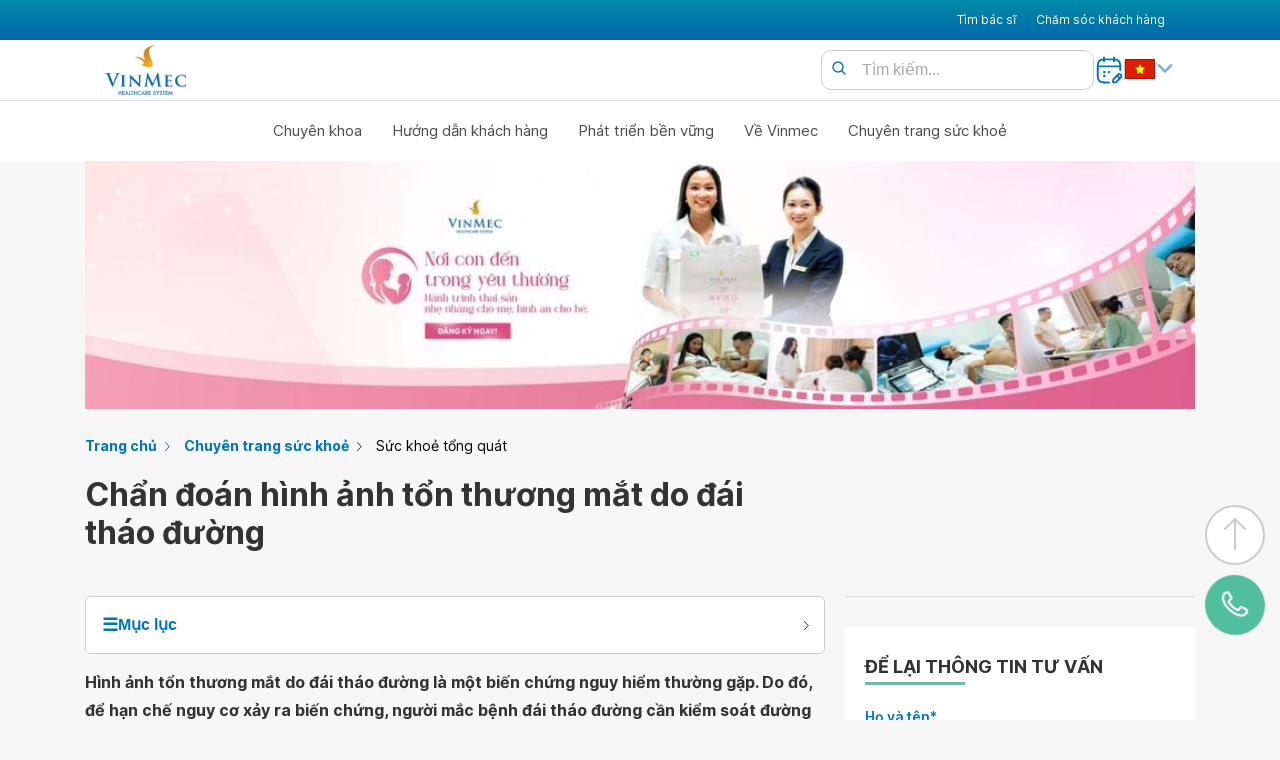

--- FILE ---
content_type: text/html; charset=UTF-8
request_url: https://www.vinmec.com/vie/bai-viet/chan-doan-hinh-anh-ton-thuong-mat-do-dai-thao-duong-vi
body_size: 41683
content:
<!DOCTYPE html>
<html lang="vi">

<head>
  <meta charset="UTF-8" />
  <meta
    name="viewport"
    content="width=device-width, initial-scale=1.0,viewport-fit=cover"
  />
  <meta name="robots" content="max-image-preview:large,index,follow" />
  <meta name="theme-color" content="#0077aa" />
  <meta name="yandex-verification" content="12d20ce054669180" />
  <title>Chẩn đoán hình ảnh tổn thương mắt do đái tháo đường | Vinmec</title>

 
  <meta name="description" content="Hình ảnh tổn thương mắt do đái tháo đường là một biến chứng nguy hiểm thường gặp. Do đó, để hạn chế nguy cơ xảy ra biến chứng, người mắc bệnh đái tháo đường cần kiểm soát đường huyết và rèn luyện sức khỏe thật tốt." />
    
  <link rel="canonical" href="https://www.vinmec.com/vie/bai-viet/chan-doan-hinh-anh-ton-thuong-mat-do-dai-thao-duong-vi" />
   
  <meta property="og:title" content="Chẩn đoán hình ảnh tổn thương mắt do đái tháo đường" />
    
  <meta property="og:image" content="https://www.vinmec.com/static/uploads/20221118_024727_907189_dau_mat_do_gay_sung_max_1800x1800_jpg_8beb16d8be.jpg" />
   
  <meta property="og:url" content="https://www.vinmec.com/vie/bai-viet/chan-doan-hinh-anh-ton-thuong-mat-do-dai-thao-duong-vi" />
   
  <meta property="og:type" content="article" />
   
  <meta property="og:site_name" content="Vinmec International Hospital" />
     <link
    rel="apple-touch-icon"
    sizes="57x57"
    href="/assets/images/favicons/apple-icon-57x57.b2d7d6734c42.png"
  />
  <link
    rel="apple-touch-icon"
    sizes="60x60"
    href="/assets/images/favicons/apple-icon-60x60.d4b879e35484.png"
  />
  <link
    rel="apple-touch-icon"
    sizes="72x72"
    href="/assets/images/favicons/apple-icon-72x72.53b8f6b19ddb.png"
  />
  <link
    rel="apple-touch-icon"
    sizes="76x76"
    href="/assets/images/favicons/apple-icon-76x76.70619e5956ba.png"
  />
  <link
    rel="apple-touch-icon"
    sizes="114x114"
    href="/assets/images/favicons/apple-icon-114x114.f2501992d081.png"
  />
  <link
    rel="apple-touch-icon"
    sizes="120x120"
    href="/assets/images/favicons/apple-icon-120x120.b37631cb5518.png"
  />
  <link
    rel="apple-touch-icon"
    sizes="144x144"
    href="/assets/images/favicons/apple-icon-144x144.27260446bfaa.png"
  />
  <link
    rel="apple-touch-icon"
    sizes="152x152"
    href="/assets/images/favicons/apple-icon-152x152.17d1885666d4.png"
  />
  <link
    rel="apple-touch-icon"
    sizes="180x180"
    href="/assets/images/favicons/apple-icon-180x180.0007c86be915.png"
  />
  <link
    rel="icon"
    type="image/icon"
    sizes="180x180"
    href="/assets/images/favicons/favicon.81b1c31dad6a.ico"
  />
  <link
    rel="icon"
    type="image/png"
    sizes="192x192"
    href="/assets/images/favicons/android-icon-192x192.c7af0e5dfb7a.png"
  />
  <link
    rel="icon"
    type="image/png"
    sizes="32x32"
    href="/assets/images/favicons/favicon-32x32.43d1d99720c7.png"
  />
  <link
    rel="icon"
    type="image/png"
    sizes="96x96"
    href="/assets/images/favicons/favicon-96x96.1fbe909f3a60.png"
  />
  <link
    rel="icon"
    type="image/png"
    sizes="16x16"
    href="/assets/images/favicons/favicon-16x16.c5a9fb6d0b63.png"
  />

  <script type="application/ld+json">
    {"@context":"http://schema.org","@graph":[{"@type":"NewsArticle","mainEntityOfPage":"https://www.vinmec.com/vie/bai-viet/chan-doan-hinh-anh-ton-thuong-mat-do-dai-thao-duong-vi","headline":"Chẩn đoán hình ảnh tổn thương mắt do đái tháo đường","datePublished":"2024-07-10T12:24:35.000Z","dateModified":"2024-07-10T19:25:10.024Z","description":"Hình ảnh tổn thương mắt do đái tháo đường là một biến chứng nguy hiểm thường gặp. Do đó, để hạn chế nguy cơ xảy ra biến chứng, người mắc bệnh đái tháo đường cần kiểm soát đường huyết và rèn luyện sức khỏe thật tốt.","author":{"@type":"Person","name":"Vinmec.com","url":"https://www.vinmec.com/vie/"},"publisher":{"@type":"Organization","name":"Bệnh viện ĐKQT Vinmec","logo":{"@type":"ImageObject","url":"https://www.vinmec.com/static/uploads/logo_2bd10ad933.svg","width":206}},"image":{"@type":"ImageObject","url":"https://www.vinmec.com/static/uploads/20221118_024727_907189_dau_mat_do_gay_sung_max_1800x1800_jpg_8beb16d8be.jpg","height":1280,"width":857}},{"@type":"BreadcrumbList","itemListElement":[{"@type":"ListItem","position":1,"item":{"@id":"https://www.vinmec.com/vie/","name":"Trang chủ"}},{"@type":"ListItem","position":2,"item":{"@id":"https://www.vinmec.com/vie/suc-khoe-tong-quat/","name":"Sức khoẻ tổng quát"}}]},{"@type":"Organization","name":"Bệnh viện đa khoa quốc tế Vinmec","url":"https://www.vinmec.com/vie/","logo":"https://www.vinmec.com/static/uploads/logo_2bd10ad933.svg"}]}
  </script>

  <style>.nowrap,.one-line-text,.truncate{white-space:nowrap}.list-reset,.list-style-none{list-style:none}.collapsed,.no-scroll,.overflow-hidden,.truncate{overflow:hidden}.fit,.truncate{max-width:100%}.left-align,.table td,.table th{text-align:left}.table td,.table th{word-break:keep-all}#footer_1 h2,.bold,.table th{font-weight:700}@font-face{font-family:Inter;font-style:normal;font-weight:100 900;font-display:swap;src:url(https://fonts.gstatic.com/s/inter/v13/UcC73FwrK3iLTeHuS_fvQtMwCp50KnMa2pL7W0Q5n-wU.woff2) format("woff2");unicode-range:U+0102-0103,U+0110-0111,U+0128-0129,U+0168-0169,U+01A0-01A1,U+01AF-01B0,U+0300-0301,U+0303-0304,U+0308-0309,U+0323,U+0329,U+1EA0-1EF9,U+20AB}@font-face{font-family:Inter;font-style:normal;font-weight:100 900;font-display:swap;src:url(https://fonts.gstatic.com/s/inter/v13/UcC73FwrK3iLTeHuS_fvQtMwCp50KnMa1ZL7W0Q5nw.woff2) format("woff2");unicode-range:U+0000-00FF,U+0131,U+0152-0153,U+02BB-02BC,U+02C6,U+02DA,U+02DC,U+0304,U+0308,U+0329,U+2000-206F,U+2074,U+20AC,U+2122,U+2191,U+2193,U+2212,U+2215,U+FEFF,U+FFFD}:root{--menu-blue:#0076c0;--blue-start:#008ca8;--blue-end:#0068ab;--green:#51be9d;--bg-white:#fff;--max-body:1110px;--menu-font-size:0.75rem;--text-color-over-white:#4d4c4c;--text-color-over-gray:#828282;--gray-bg:#f3f7fb;--bottom-spacer:60px}.collapsed{max-height:450px;-moz-transition:max-height .5s;-ms-transition:max-height .5s;-o-transition:max-height .5s;-webkit-transition:max-height .5s;transition:max-height .5s}.widget-box:has(.list-item:empty){display:none}html{scroll-behavior:smooth}.cursor{cursor:pointer}#lang-switch{height:100%}.cl-blue{color:#0067ab}.cl99{color:#999}.cl33{color:#333}.bg-blue{background-color:var(--menu-blue)}.bg-green{background-color:var(--green)}.bg-gray-bg{background-color:var(--gray-bg)}.no-deco,.text-decoration-none{text-decoration:none}.text-blue{color:var(--menu-blue)}.text-white{color:var(--bg-white)}.app-qr{height:124px}.icon-main,.socia-icon{height:30px}.icon-white{filter:brightness(0) invert(1)}.icon-black{filter:brightness(0) invert(0)}.lang-flag{height:20px}main{min-height:800px}.modal{z-index:9999;display:none;position:fixed;top:50%;left:50%;transform:translate(-50%,-50%)}.dark-overlay{background-color:rgba(0,0,0,.5);position:fixed;top:0;left:0;width:100vw;height:100vh;z-index:30}.col-12,.no-scroll,.post-thumb-medium a{width:100%}.row{display:flex;flex-wrap:wrap}.block,.show{display:block}.hide{display:none}.fade{transition:opacity .15s linear}.no-scroll{height:100%;position:fixed}.p-10{padding:10px}.pt-0,.pt0,.py0{padding-top:0}.bg-white{background-color:var(--bg-white)}.margin-auto{margin:auto}.mt0,.my0{margin-top:0}.mb0,.my0{margin-bottom:0}.inline-divider+.inline-divider{border-left:1px solid var(--text-color-over-gray)}.text-over-gray{color:var(--text-color-over-gray)}.post-thumb-medium{padding:0 10px}.list-reset,.pl0,.px0{padding-left:0}.pb0,.py0{padding-bottom:0}.post-thumb-medium img{width:100%;aspect-ratio:16/9;object-fit:cover}.h1{font-size:2rem}.h2{font-size:1.5rem}.h3{font-size:1.25rem}.h4{font-size:1rem}.h5{font-size:.875rem}.h6{font-size:.75rem}.font-family-inherit{font-family:inherit}.font-size-inherit{font-size:inherit}.regular{font-weight:400}.italic{font-style:italic}.caps{text-transform:uppercase;letter-spacing:.2em}.center{text-align:center}.right-align{text-align:right}.justify{text-align:justify}.break-word{word-wrap:break-word}.line-height-1{line-height:1}.line-height-2{line-height:1.125}.line-height-3{line-height:1.25}.line-height-4{line-height:1.5}.underline{text-decoration:underline}.truncate{text-overflow:ellipsis}.inline{display:inline}.inline-block{display:inline-block}.table{display:table}.table-cell{display:table-cell}.overflow-scroll{overflow:scroll}.overflow-auto{overflow:auto}.clearfix:after,.clearfix:before{content:"";display:table}.clearfix:after{clear:both}.col,.left{float:left}.col-right,.right{float:right}.max-width-1{max-width:24rem}.max-width-2{max-width:32rem}.max-width-3{max-width:48rem}.max-width-4{max-width:64rem}.border-box,.col,.col-right{box-sizing:border-box}.align-baseline{vertical-align:baseline}.align-top,.table td{vertical-align:top}.align-middle{vertical-align:middle}.align-bottom,.table th{vertical-align:bottom}.m0{margin:0}.mr0,.mx0{margin-right:0}.ml0,.mx0{margin-left:0}.mt1,.my1{margin-top:.5rem}.mb1,.my1{margin-bottom:.5rem}.m1{margin:.5rem}.mr1,.mx1{margin-right:.5rem}.ml1,.mx1{margin-left:.5rem}.mt2,.my2{margin-top:1rem}.mb2,.my2{margin-bottom:1rem}.m2{margin:1rem}.mr2,.mx2{margin-right:1rem}.ml2,.mx2{margin-left:1rem}.mt3,.my3{margin-top:2rem}.mb3,.my3{margin-bottom:2rem}.m3{margin:2rem}.mr3,.mx3{margin-right:2rem}.ml3,.mx3{margin-left:2rem}.m4{margin:4rem}.mt4,.my4{margin-top:4rem}.mt40{margin-top:40px}.mt50{margin-top:50px}.mt60{margin-top:60px}.mt70{margin-top:70px}.mb40{margin-bottom:40px}.mb50{margin-bottom:50px}.mb60{margin-bottom:60px}.mb70{margin-bottom:70px}.mb4,.my4{margin-bottom:4rem}.mr4,.mx4{margin-right:4rem}.ml4,.mx4{margin-left:4rem}.mxn1{margin-left:-.5rem;margin-right:-.5rem}.mxn2{margin-left:-1rem;margin-right:-1rem}.mxn3{margin-left:-2rem;margin-right:-2rem}.mxn4{margin-left:-4rem;margin-right:-4rem}.ml-auto,.mx-auto{margin-left:auto}.mr-auto,.mx-auto{margin-right:auto}.p0{padding:0}.pr0,.px0{padding-right:0}.pr1,.px1{padding-right:.5rem}.pl1,.px1{padding-left:.5rem}.pt1,.py1{padding-top:.5rem}.pb1,.py1{padding-bottom:.5rem}.p1{padding:.5rem}.pt2,.py2{padding-top:1rem}.pb2,.py2{padding-bottom:1rem}.pl2,.px2{padding-left:1rem}.pr2,.px2{padding-right:1rem}.p2{padding:1rem}.pt3,.py3{padding-top:2rem}.pb3,.py3{padding-bottom:2rem}.pl3,.px3{padding-left:2rem}.pr3,.px3{padding-right:2rem}.p3{padding:2rem}.pt4,.py4{padding-top:4rem}.pb4,.py4{padding-bottom:4rem}.pl4,.px4{padding-left:4rem}.pr4,.px4{padding-right:4rem}.p4{padding:4rem}.col-1{width:8.33333%}.col-2{width:16.66667%}.col-3{width:25%}.col-4{width:33.33333%}.col-5{width:41.66667%}.col-6{width:50%}.col-7{width:58.33333%}.col-8{width:66.66667%}.col-9{width:75%}.col-10{width:83.33333%}.col-11{width:91.66667%}.flex{display:-webkit-box;display:-webkit-flex;display:-ms-flexbox;display:flex;flex-wrap:wrap}.flex-column{-webkit-box-orient:vertical;-webkit-box-direction:normal;-webkit-flex-direction:column;-ms-flex-direction:column;flex-direction:column}.flex-wrap{-webkit-flex-wrap:wrap;-ms-flex-wrap:wrap;flex-wrap:wrap}.items-start{-webkit-box-align:start;-webkit-align-items:flex-start;-ms-flex-align:start;-ms-grid-row-align:flex-start;align-items:flex-start}.items-end{-webkit-box-align:end;-webkit-align-items:flex-end;-ms-flex-align:end;-ms-grid-row-align:flex-end;align-items:flex-end}.items-center{-webkit-box-align:center;-webkit-align-items:center;-ms-flex-align:center;-ms-grid-row-align:center;align-items:center}.items-baseline{-webkit-box-align:baseline;-webkit-align-items:baseline;-ms-flex-align:baseline;-ms-grid-row-align:baseline;align-items:baseline}.items-stretch{-webkit-box-align:stretch;-webkit-align-items:stretch;-ms-flex-align:stretch;-ms-grid-row-align:stretch;align-items:stretch}.self-start{-webkit-align-self:flex-start;-ms-flex-item-align:start;align-self:flex-start}.self-end{-webkit-align-self:flex-end;-ms-flex-item-align:end;align-self:flex-end}.self-center{-webkit-align-self:center;-ms-flex-item-align:center;align-self:center}.self-baseline{-webkit-align-self:baseline;-ms-flex-item-align:baseline;align-self:baseline}.self-stretch{-webkit-align-self:stretch;-ms-flex-item-align:stretch;align-self:stretch}.justify-start{-webkit-box-pack:start;-webkit-justify-content:flex-start;-ms-flex-pack:start;justify-content:flex-start}.justify-end{-webkit-box-pack:end;-webkit-justify-content:flex-end;-ms-flex-pack:end;justify-content:flex-end}.justify-center{-webkit-box-pack:center;-webkit-justify-content:center;-ms-flex-pack:center;justify-content:center}.justify-between{-webkit-box-pack:justify;-webkit-justify-content:space-between;-ms-flex-pack:justify;justify-content:space-between}.justify-around{-webkit-justify-content:space-around;-ms-flex-pack:distribute;justify-content:space-around}.content-start{-webkit-align-content:flex-start;-ms-flex-line-pack:start;align-content:flex-start}.content-end{-webkit-align-content:flex-end;-ms-flex-line-pack:end;align-content:flex-end}.content-center{-webkit-align-content:center;-ms-flex-line-pack:center;align-content:center}.content-between{-webkit-align-content:space-between;-ms-flex-line-pack:justify;align-content:space-between}.content-around{-webkit-align-content:space-around;-ms-flex-line-pack:distribute;align-content:space-around}.content-stretch{-webkit-align-content:stretch;-ms-flex-line-pack:stretch;align-content:stretch}.flex-auto{-webkit-box-flex:1;-webkit-flex:1 1 auto;-ms-flex:1 1 auto;flex:1 1 auto;min-width:0;min-height:0}.flex-none{-webkit-box-flex:0;-webkit-flex:none;-ms-flex:none;flex:none}.order-0{-webkit-box-ordinal-group:1;-webkit-order:0;-ms-flex-order:0;order:0}.order-1{-webkit-box-ordinal-group:2;-webkit-order:1;-ms-flex-order:1;order:1}.order-2{-webkit-box-ordinal-group:3;-webkit-order:2;-ms-flex-order:2;order:2}.order-3{-webkit-box-ordinal-group:4;-webkit-order:3;-ms-flex-order:3;order:3}.order-last{-webkit-box-ordinal-group:100000;-webkit-order:99999;-ms-flex-order:99999;order:99999}.relative{position:relative}.absolute{position:absolute}.fixed{position:fixed}.top-0{top:0}.right-0{right:0}.bottom-0{bottom:0}.left-0{left:0}.z1{z-index:1}.z2{z-index:2}.z3{z-index:3}.z4{z-index:4}.border{border-style:solid;border-width:1px}.border-top{border-top-style:solid;border-top-width:1px}.border-right{border-right-style:solid;border-right-width:1px}.border-bottom{border-bottom-style:solid;border-bottom-width:1px}.border-left{border-left-style:solid;border-left-width:1px}.border-none,.table-responsive>.table-bordered{border:0}.rounded{border-radius:5px}.circle{border-radius:50%}.rounded-top{border-radius:3px 3px 0 0}.rounded-right{border-radius:0 3px 3px 0}.rounded-bottom{border-radius:0 0 3px 3px}.rounded-left{border-radius:3px 0 0 3px}.not-rounded{border-radius:0}@media screen and (max-width:767px){.hud-button span,.menu-a a,.sub-menu-item a,.top-nav-ul a{color:var(--text-color-over-white)}.menu-a a,.no-list,.sub-menu-item a,.top-nav-ul a{text-decoration:none}.chat-button,.mb-menu-button,body{background-color:var(--menu-blue)}.check-menu:checked~.mb-menu-button .menu-invisible,.check-search:checked+.search-invisible{background-image:url(/assets/images/close.svg);background-position:50% 50%}.check-menu:checked~.blue-gradient,.check-menu:checked~.main-menu-container,.check-sub-menu:checked~.drop-down-menu,.menu-a a,.sub-menu-item a,body{display:block}.footer,.hud-button span,.second-nav{font-size:var(--menu-font-size)}body{width:100%;height:100%;margin:0;font-family:Inter,apple-system,BlinkMacSystemFont,"Segoe UI",Roboto,Oxygen,Ubuntu,Cantarell,"Fira Sans","Droid Sans","Helvetica Neue",sans-serif;padding:env(safe-area-inset-top,20px) env(safe-area-inset-right,20px) env(safe-area-inset-bottom,20px) env(safe-area-inset-left,20px)}#footer_2,.main-menu,main{background-color:var(--gray-bg)}.icon-caret-down{display:inline-block;background-size:contain;width:20px;height:20px;text-indent:-9999px;opacity:.5}header{width:100%;background-color:#fff;z-index:1000;top:0;left:0;right:0;transition:.3s}.top-nav-ul{list-style:none;margin:0;display:flex;flex-direction:column;width:100%;padding:0 20px}.top-nav-ul li{padding:20px 0;text-transform:uppercase}.main-menu-ul li+li,.top-nav-ul li+li{border-top:1px solid #dfdede}#logo{height:65px;padding:10px 15px}.mb-menu-button{width:60px;height:60px;display:flex;align-items:center;justify-content:center}.mb-nav{box-shadow:0 0 3px 2px rgba(0,0,0,.2);position:absolute;top:0;left:0;width:100%;overflow:hidden}.check-search:checked~#search-bar,.second-nav{width:calc(100vw - 60px);height:60px;display:flex}.main-nav{display:flex;top:60px;flex-direction:column}#nav-spacer{width:100%;height:60px}.first-nav{display:flex;justify-content:space-between;align-items:center}.second-nav{margin:0;align-items:center;background-color:var(--bg-white);justify-content:space-between}.nav-2-buttons{display:flex;justify-content:space-around;align-items:center;flex-direction:row-reverse}#dang-ky-kham-button{width:40px}.mb-search-button{width:50px;height:60px;position:relative;transition:.3s}.search-invisible{background-image:url(/assets/images/search.svg);background-size:cover;width:25px;height:25px;top:50%;left:50%;position:absolute;transform:translate(-50%,-50%)}#search-bar button[type=submit],.search-button{background:0 0;border:none;cursor:pointer}.check-search{opacity:0;margin:0;padding:0;width:50px!important;position:absolute;z-index:10;height:60px!important}#mb-menu-button,#search-bar form,.lang{position:relative}.check-search:checked+.search-invisible{opacity:.5;background-color:rgba(0,0,0,.5);mix-blend-mode:difference;background-size:50%;background-repeat:no-repeat;top:30px;width:60px;height:60px;z-index:19;position:fixed;left:calc(100vw - 90px)}.check-search:checked{width:60px;position:fixed;z-index:20;right:60px;top:0}.check-search:checked~#search-bar{position:fixed;left:0;z-index:10;align-items:center}.check-search:checked~#search-bar input{border:none;height:60px;z-index:10}#search-bar .search{position:relative;width:100%;max-width:700px;margin:0 auto}#search-bar form{width:100%;display:flex;justify-content:space-between;align-items:center;margin-block-end:0px}#search-bar input[type=text]{width:100%;padding:10px 40px;font-size:16px;box-sizing:border-box}#search-bar button[type=submit]{position:absolute;top:10px;left:5px;margin:10px}#search-bar .search-button{display:inline-block;background:url("/assets/images/search.svg") center center/contain no-repeat;width:16px;height:16px;text-indent:-9999px}#search-bar ::placeholder{color:#aaa;opacity:1}#lang-switch:focus{opacity:1;left:80px}#lang-switch:not(:active){opacity:0}#lang-switch{position:absolute;width:60px;height:30px;top:0;right:0;opacity:0}#lang-switch option,.footer_1-item{padding:10px}.invisible-button{background-color:rgba(0,0,0,0);border:none;padding:0;margin-left:-2px}.h-separator,.hud-button+.hud-button{border-left:1px solid #ccc}#mb-menu-button{width:70px;height:60px}.mb-menu-button{position:absolute;top:0;right:0}.check-menu:checked~.mb-menu-button .menu-invisible,.menu-invisible{background-size:cover;width:25px;height:25px;top:50%;left:50%;transform:translate(-50%,-50%);position:absolute}.menu-invisible{background-image:url(/assets/images/3bars.svg)}.hud-buttons,.mb-hud{left:0;position:fixed}.check-menu{opacity:0;right:0;margin:0;padding:0;width:60px!important;position:absolute;z-index:10;height:60px!important}.second-nav-right{display:flex;gap:20px;align-items:center}.h-separator{height:60px}.bottom-spacer,.hud-button,.hud-buttons,.mb-hud{height:var(--bottom-spacer)}#footer_2,.cta-buttons,.footer,.hud-button,.hud-buttons,.mb-flex,.mb-hud{display:flex}.v-separator{width:100%;border-top:1px solid #dfdede}.main-menu{padding:0}.hud-button,.hud-buttons{background-color:var(--bg-white)}.main-menu-ul{list-style:none;padding:0 20px;margin:0;display:flex;flex-direction:column}.main-menu-ul li{padding:10px 0}.menu-item:not(.single-menu) .single-item-url::after{content:"\2303";transform:rotate(90deg);margin-left:.5em;position:absolute;top:20px;right:0}.menu-item{position:relative;z-index:18}.check-sub-menu,.mb-hidden{display:none}.single-item-url label{display:inline-block;width:100%}.check-sub-menu:checked+.single-item-url::after{content:"\2303";transform:rotate(180deg);margin-left:.5em}.menu-item .single-item-url,.menu-item a{display:block;padding:10px 0;color:var(--text-color-over-white);text-decoration:none;cursor:pointer}.menu-item ul{padding:15px;min-width:150px;white-space:nowrap;z-index:11}.sub-menu-item{list-style:none;line-height:2rem;border-bottom:1px solid #dfdede}#footer_2 .inline-divider,.cta-button,.hud-button{border:none}.sub-menu-item a{padding:10px 15px;white-space:nowrap}.drop-down-menu{display:none;flex-wrap:nowrap}.drop-down-menu ul{padding:0 10px}.hud-button span,.menu-a a{padding:5px 0}.drop-down-menu ul:last-child li:last-child{border-bottom:none}.footer{padding:20px 0;justify-content:space-evenly;align-items:flex-start;flex-direction:row;flex-wrap:wrap}#footer_1{min-height:150px;height:auto;align-items:flex-start}#footer_1>div{flex-basis:calc(50% - 20px)}#footer_2{justify-content:space-evenly;flex-wrap:wrap;align-items:center;line-height:normal;flex-direction:column-reverse;text-align:center}.footer_1-item>h3{font-size:14px;font-weight:700;margin-bottom:10px}#footer_2 .no-list{display:flex;flex-direction:column;margin-bottom:20px}.footer_1-item .menu-a a{font-size:14px}.menu-a a{cursor:pointer}.no-list{list-style:none;padding:0;margin:0}.mb-hud{width:100%;bottom:0;z-index:30;box-shadow:0 -3px 10px rgba(0,0,0,.1)}.hud-buttons{width:100%;bottom:0;justify-content:space-around;align-items:center}.hud-button{align-items:center;justify-content:center;width:calc(100% / 3);padding:0;flex-direction:column}.hud-button img{width:30px;height:28px}.cta-buttons{border:none;justify-content:center;align-items:center;flex-direction:column;position:fixed;bottom:var(--bottom-spacer);right:0;padding:0 10px 20px 0;z-index:9}.cta-button{width:60px;height:60px;border-radius:50%;margin:5px}@keyframes call-animation{0%,50%{transform:rotate(0) scale(1) skew(1deg)}10%,30%{transform:rotate(-25deg) scale(1) skew(1deg)}20%,40%{transform:rotate(25deg) scale(1) skew(1deg)}100%{transform:rotate(0) scale(1)}}.contact-button{display:none;background-color:var(--green);animation:1s ease-in-out infinite call-animation}}@media screen and (min-width:768px){#search-bar form,.lang,.menu-item{position:relative}.menu-item:after,.menu-item:before{content:"";width:20px;background:#fff;bottom:-22px;left:50%;transform:rotate(45deg) translateX(-50%)}.pc-hidden{display:none}.responsive-text-menu-11{font-size:clamp(.5rem, 1.1vw, var(--menu-font-size))}.responsive-text-menu-15{font-size:clamp(.5rem, 1.5vw, 1em)}.footer,.second-nav{font-size:var(--menu-font-size)}.icon-caret-down{background:url("/assets/images/caret-down.svg") center center/contain no-repeat;display:inline-block;width:20px;height:20px;text-indent:-9999px;opacity:.5}body{background-color:var(--gray-bg);display:block;width:100%;height:100%;margin:0;padding:0;font-family:Inter,apple-system,BlinkMacSystemFont,"Segoe UI",Roboto,Oxygen,Ubuntu,Cantarell,"Fira Sans","Droid Sans","Helvetica Neue",sans-serif}.max-body{max-width:var(--max-body)}.invisible-button{border:none;background:0 0;cursor:pointer;padding:0}header{width:100%;background-color:#fff;z-index:1000;top:0;left:0;right:0;transition:.3s}.first-nav{display:flex;justify-content:space-between;align-items:center;padding:10px 0;height:60px}.first-nav-left,.first-nav-right{align-items:center;color:var(--bg-white);display:flex}.blue-gradient{background:linear-gradient(to bottom,var(--blue-start) 0,var(--blue-end) 100%)}.first-nav-left{text-transform:uppercase}.top-nav-ul{display:flex;list-style:none;padding:0;margin:0}.top-nav-ul>li{padding:30px 10px}.top-nav-ul li.active,.top-nav-ul li:hover{display:flex;align-items:center;height:60px;background-color:var(--bg-white);text-decoration:none;transition:.3s}.top-nav-ul li.active a,.top-nav-ul li:hover a{color:var(--blue-start);text-decoration:none;transition:.3s}.top-nav-ul a{color:var(--bg-white);text-decoration:none;font-size:12px}.menu-a a,.menu-item .single-item-url,.menu-item a,.sub-menu-item a{display:block;color:var(--text-color-over-white);text-decoration:none}.second-nav{display:flex;justify-content:space-between;align-items:center;padding:14px 0;background-color:var(--bg-white)}.main-menu,.main-menu-ul{padding:0;display:flex}#logo{height:50px}.nav-2-buttons{display:flex;justify-content:space-around;align-items:center;flex-direction:row;gap:10px}#search-bar .search{position:relative;width:100%;max-width:700px;margin:0 auto}#search-bar form{width:100%;display:flex;justify-content:space-between;align-items:center;margin-block-end:0px}#search-bar input[type=text]{width:100%;padding:10px 40px;border:1px solid #ccc;border-radius:10px;font-size:16px;box-sizing:border-box}#search-bar button[type=submit]{position:absolute;top:0;left:0;margin:10px;border:none;background:0 0;cursor:pointer}#search-bar .search-button{display:inline-block;background:url("/assets/images/search.svg") center center/contain no-repeat;width:16px;height:16px;text-indent:-9999px;cursor:pointer}#search-bar ::placeholder{color:#aaa;opacity:1}#lang-switch:focus{opacity:1}#lang-switch:not(:active){opacity:0}#lang-switch{position:absolute;top:0;right:0;opacity:0}.second-nav-right{display:flex;gap:20px;align-items:center}.h-separator{height:20px;border-left:1px solid #ccc}.v-separator{width:100%;border-top:1px solid #dfdede}.main-menu{margin:10px auto;justify-content:center}.main-menu-ul,.no-list{list-style:none;margin:0}.menu-item{z-index:18}.menu-item .single-item-url,.menu-item a{padding:10px 15px;cursor:pointer;font-size:15px}.drop-down-menu,.menu-item:after,.menu-item:before{display:none;position:absolute}.cta-buttons,.footer,.menu-item:hover .drop-down-menu{display:flex}.menu-item ul{padding:15px;min-width:150px;white-space:nowrap;z-index:11}.sub-menu-item{list-style:none;line-height:2rem}.sub-menu-item:not(:last-child){border-bottom:1px solid #dfdede}.sub-menu-item a{padding:10px 15px;white-space:nowrap}.menu-item:not(.single-menu):hover::after,.menu-item:not(.single-menu):hover::before{display:inline}.sub-menu-item a:hover{background-color:#f2f2f2}.drop-down-menu{border-radius:5px;flex-wrap:nowrap;background-color:#fff;top:100%;box-shadow:0 0 15px 2px rgba(0,0,0,.1)}.menu-item:before{height:20px;box-shadow:0 0 10px rgba(0,0,0,.1);z-index:-1}.menu-item:after{height:20px;z-index:1}.footer{padding:20px 0;justify-content:space-between;align-items:flex-start;flex-direction:row;flex-wrap:wrap}.footer_1-item h3{font-size:14px;font-weight:700;margin-bottom:10px}#footer_1{min-height:150px;height:auto;align-items:flex-start;padding:50px 0}#footer_2{align-items:center;line-height:.1em;font-size:11px}.menu-a a{padding:0 0 5px;cursor:pointer;font-size:14px}#footer_2 .menu-a a{padding:5px 10px;color:var(--text-color-over-gray);font-size:11px}.no-list{padding:0}.cta-buttons{border:none;justify-content:center;align-items:center;flex-direction:column;position:fixed;bottom:var(--bottom-spacer);right:0;padding:0 10px 20px 0}.cta-button{width:60px;height:60px;border:none;border-radius:50%;margin:5px;z-index:10}@keyframes call-animation{0%,50%{transform:rotate(0) scale(1) skew(1deg)}10%,30%{transform:rotate(-25deg) scale(1) skew(1deg)}20%,40%{transform:rotate(25deg) scale(1) skew(1deg)}100%{transform:rotate(0) scale(1)}}.contact-button{background-color:var(--green);animation:1s ease-in-out infinite call-animation}.chat-button{background-color:var(--menu-blue)}}.table-responsive{overflow-x:auto}.table{width:100%;margin-bottom:1rem;background-color:transparent;border-collapse:collapse;table-layout:auto}.table-bordered{border:1px solid #dee2e6}.table-bordered td,.table-bordered th{border:1px solid #dee2e6;padding:8px;word-break:keep-all}.table-striped tbody tr:nth-of-type(odd){background-color:rgba(0,0,0,.05)}.table th{border-bottom:2px solid #dee2e6;background-color:#f8f9fa}.table-hover tbody tr:hover{color:#212529;background-color:rgba(0,0,0,.075)}@media (max-width:768px){.table-responsive{border:0}}.banner-block{margin-top:20px;margin-bottom:20px}.grecaptcha-badge{visibility:hidden}#footer_1 h2{font-size:16px;margin-bottom:10px}.container_body ul{list-style:unset;padding:15px}@media screen and (max-width: 767.99px) {
  .no-scroll-mb {
    overflow: hidden;
    height: 100%;
    width: 100%;
    position: fixed;
  }
  body {
    /* background-color: var(--bg-white); */
    background-color: var(--menu-blue);
    display: block;
    width: 100%;
    height: 100%;
    margin: 0px;
    /* padding: 0px; */
    font-family: apple-system, BlinkMacSystemFont, "Segoe UI", "Roboto",
      "Oxygen", "Ubuntu", "Cantarell", "Fira Sans", "Droid Sans",
      "Helvetica Neue", sans-serif;
    padding: env(safe-area-inset-top, 20px) env(safe-area-inset-right, 20px)
      env(safe-area-inset-bottom, 20px) env(safe-area-inset-left, 20px);
  }

  main {
    background-color: var(--gray-bg);
  }

  .icon-caret-down {
    display: inline-block;
    /* background: url("../images/caret-down.svg") no-repeat center center; */
    background-size: contain;
    width: 20px;
    height: 20px;
    text-indent: -9999px;
    opacity: 0.5;
  }
  header {
    width: 100%;
    background-color: #fff;

    z-index: 1000;
    top: 0;
    left: 0;
    right: 0;
    transition: all 0.3s ease;
  }
  .top-nav-ul {
    list-style: none;
    margin: 0;
    display: flex;
    flex-direction: column;
    width: 100%;
    padding: 0px 20px;
  }
  .top-nav-ul li {
    padding: 20px 0px;
    text-transform: uppercase;
  }
  .top-nav-ul li + li {
    border-top: 1px solid #dfdede;
  }

  .top-nav-ul a {
    color: var(--text-color-over-white);
    text-decoration: none;
  }

  .mb-menu-button {
    width: 60px;
    background-color: var(--menu-blue);
    height: 60px;
    display: flex;
    align-items: center;
    justify-content: center;
  }
  .mb-nav {
    box-shadow: 0px 0px 3px 2px rgba(0, 0, 0, 0.2);
    position: absolute;
    top: 0;
    left: 0;
    width: 100%;
    overflow: hidden;
  }
  .main-nav {
    display: flex;
    top: 60px;
    flex-direction: column;
    /* padding: 0px 20px; */
  }
  #nav-spacer {
    width: 100%;
    height: 60px;
  }
  .first-nav {
    display: flex;
    justify-content: space-between;
    align-items: center;
  }
  .second-nav {
    margin: 0px;
    display: flex;
    width: calc(100vw - 60px);
    align-items: center;
    /* padding: 10px 20px; */
    font-size: var(--menu-font-size);
    height: 60px;
    background-color: var(--bg-white);
    justify-content: space-between;
  }
  .nav-2-buttons {
    display: flex;
    justify-content: space-around;
    align-items: center;
    flex-direction: row-reverse;
  }
  #dang-ky-kham-button {
    width: 40px;
  }
  .mb-search-button {
    width: 50px;
    height: 60px;
    position: relative;
    transition: all 0.3s ease;
  }
  .search-invisible {
    background-image: url(/assets/images/search.svg);
    background-size: cover;
    width: 25px;
    height: 25px;
    top: 50%;
    left: 50%;
    position: absolute;
    transform: translate(-50%, -50%);
  }
  .check-search {
    opacity: 0;
    margin: 0px;
    padding: 0px;
    width: 50px;
    position: absolute;
    z-index: 10;
    height: 60px;
  }
  .check-search:checked + .search-invisible {
    opacity: 0.5;
    background-image: url(/assets/images/close.svg);
    background-color: rgba(0, 0, 0, 0.5);
    mix-blend-mode: difference;
    background-size: 50%;
    background-repeat: no-repeat;
    background-position: 50% 50%;
    top: 30px;
    width: 60px;
    height: 60px;
    z-index: 19;
    position: fixed;
    left: calc(100vw - 90px);
  }
  .check-search:checked {
    width: 60px;
    position: fixed;
    z-index: 20;
    right: 60px;
    top: 0px;
  }
  .check-search:checked ~ #search-bar {
    width: calc(100vw - 60px);
    position: fixed;
    left: 0px;
    height: 60px;
    z-index: 10;
    display: flex;
    align-items: center;
  }
  .check-search:checked ~ #search-bar input {
    border: none;
    height: 60px;
    z-index: 10;
  }
  #search-bar .search {
    position: relative;
    width: 100%;
    max-width: 700px;
    margin: 0 auto;
  }
  #search-bar form {
    position: relative;
    width: 100%;
    display: flex;
    justify-content: space-between;
    align-items: center;
    margin-block-end: 0px;
  }

  #search-bar input[type="text"] {
    width: 100%;
    padding: 10px 40px;
    font-size: 16px;
    box-sizing: border-box;
  }

  #search-bar button {
    position: absolute;
    top: 10px;
    left: 5px;
    margin: 10px;
    border: none;
    background: none;
    cursor: pointer;
  }
  .search-button {
    border: none;
    background: none;
    cursor: pointer;
  }
  #search-bar .search-button {
    display: inline-block;
    background: url("/assets/images/search.svg") no-repeat center center;
    background-size: contain;
    width: 16px;
    height: 16px;
    text-indent: -9999px;
  }
  #search-bar ::placeholder {
    color: #aaa;
    opacity: 1;
  }
  .lang {
    position: relative;
  }
  #lang-switch:focus {
    opacity: 1;

    left: 80px;
  }
  #lang-switch:not(:active) {
    opacity: 0;
  }
  #lang-switch {
    position: absolute;
    top: 0;
    right: 0;
    opacity: 0;
  }
  .invisible-button {
    background-color: rgba(0, 0, 0, 0);
    border: none;
    padding: 0px;
    margin-left: -2px;
  }
  #mb-menu-button {
    position: relative;
    width: 60px;
    height: 60px;
  }
  .mb-menu-button {
    position: absolute;
    top: 0;
    right: 0;
  }
  .menu-invisible {
    background-image: url(/assets/images/3bars.svg);
    background-size: cover;
    width: 25px;
    height: 25px;
    top: 50%;
    left: 50%;
    position: absolute;
    transform: translate(-50%, -50%);
  }
  .check-menu {
    opacity: 0;
    right: 0px;
    margin: 0px;
    padding: 0px;
    width: 60px;
    position: absolute;
    z-index: 10;
    height: 60px;
  }
  .check-menu:checked ~ .mb-menu-button .menu-invisible {
    background-image: url(/assets/images/close.svg);
    background-size: cover;
    background-position: 50% 50%;
    width: 25px;
    height: 25px;
    top: 50%;
    left: 50%;
    position: absolute;
    transform: translate(-50%, -50%);
  }
  .check-menu:checked ~ .blue-gradient {
    display: block;
  }
  .check-menu:checked ~ .main-menu-container {
    display: block;
  }
  .second-nav-right {
    display: flex;
    gap: 20px;

    align-items: center;
  }
  .h-separator {
    height: 60px;
    border-left: 1px solid #ccc;
  }
  .mb-flex {
    display: flex;
  }
  .v-separator {
    width: 100%;
    border-top: 1px solid #dfdede;
  }
  /* Main menu styling */
  .main-menu {
    padding: 0;
    /* margin-bottom: 10px;
display: flex;
justify-content: flex-start;
flex-direction: row; */
    background-color: var(--gray-bg);
  }

  .main-menu-ul {
    list-style: none;
    padding: 0;
    margin: 0;
    display: flex;
    flex-direction: column;
    padding: 0px 20px;
  }
  .main-menu-ul li {
    padding: 10px 0px;
    /* text-transform: uppercase; */
  }
  .menu-item:not(.single-menu) .single-item-url::after {
    content: "\2303";
    transform: rotate(90deg);
    margin-left: 0.5em;
    position: absolute;
    top: 20px;
    right: 0;
  }
  .main-menu-ul li + li {
    border-top: 1px solid #dfdede;
  }
  .menu-item {
    position: relative; /* Needed for absolute positioning of sub-menu */
    z-index: 1;
  }
  .check-sub-menu {
    display: none;
  }
  .single-item-url label {
    display: inline-block;
    width: 100%;
  }
  .check-sub-menu:checked ~ .drop-down-menu {
    display: block;
  }
  .check-sub-menu:checked + .single-item-url::after {
    content: "\2303";

    transform: rotate(180deg);
    margin-left: 0.5em;
  }
  .menu-item a,
  .menu-item .single-item-url {
    display: block;
    padding: 10px 0px;
    color: var(--text-color-over-white);
    text-decoration: none;
    cursor: pointer;
  }

  /* Sub-menu styling (initially hidden) */
  .menu-item ul {
    padding: 15px;

    min-width: 150px; /* Ensuring all sub-menu items have the same width */
    white-space: nowrap; /* Prevents wrapping of sub-menu items */
    z-index: 11;
  }

  .sub-menu-item {
    list-style: none;
    line-height: 2rem;
    /* border-bottom: 1px solid #bdbdbd; */
  }
  .sub-menu-item {
    border-bottom: 1px solid #dfdede;
  }

  .sub-menu-item a {
    padding: 10px 15px;
    color: var(--text-color-over-white);
    text-decoration: none;
    display: block;
    white-space: nowrap; /* Prevents wrapping of sub-menu items */
    text-wrap: pretty;
  }

  .drop-down-menu {
    display: none;
    flex-wrap: nowrap;
  }
  .drop-down-menu ul {
    padding: 0px 10px;
  }
  .drop-down-menu ul:last-child li:last-child {
    border-bottom: none;
  }

  .footer {
    font-size: var(--menu-font-size);
    padding: 20px;
    display: flex;
    justify-content: space-evenly;
    align-items: flex-start;
    flex-direction: row;
    flex-wrap: wrap;
  }
  #footer_1 {
    min-height: 150px;
    height: auto;
    align-items: flex-start;
  }
  #footer_1 > div {
    flex-basis: calc(50% - 20px);
  }
  #footer_2 {
    background-color: var(--gray-bg);
    display: flex;
    justify-content: space-evenly;
    flex-wrap: wrap;
    align-items: center;
    line-height: normal;
    flex-direction: column-reverse;
    text-align: center;
  }
  .footer_1-item {
    padding: 10px 10px;
  }
  #footer_2 .inline-divider {
    border: none;
  }
  #footer_2 .no-list {
    display: flex;
    flex-direction: column;
    margin-bottom: 20px;
  }
  .menu-a a {
    display: block;
    padding: 5px 0px;
    color: var(--text-color-over-white);
    text-decoration: none;
    cursor: pointer;
  }

  .no-list {
    list-style: none;
    padding: 0;
    margin: 0;
    text-decoration: none;
  }
  .mb-hidden {
    display: none;
  }
  .bottom-spacer {
    height: var(--bottom-spacer);
  }
  .mb-hud {
    display: flex;
    width: 100%;
    height: var(--bottom-spacer);
    position: fixed;
    bottom: 0;
    left: 0;
    z-index: 30;
    box-shadow: 0px -3px 3px rgba(0, 0, 0, 0.1);
  }
  .hud-buttons {
    display: flex;
    width: 100%;
    height: var(--bottom-spacer);
    position: fixed;
    bottom: 0;
    left: 0;
    background-color: var(--bg-white);
    justify-content: space-around;
    align-items: center;
  }
  .hud-button {
    border: none;
    height: var(--bottom-spacer);
    background-color: var(--bg-white);
    display: flex;
    align-items: center;
    justify-content: center;
    width: calc(100% / 3);
    padding: 0px;
    flex-direction: column;
  }
  .hud-button + .hud-button {
    border-left: 1px solid #ccc;
  }
  .hud-button img {
    width: 30px;
    height: 28px;
  }
  .hud-button span {
    padding: 5px 0px;
    font-size: var(--menu-font-size);
    color: var(--text-color-over-white);
  }
  .cta-buttons {
    border: none;
    display: flex;
    justify-content: center;
    align-items: center;
    flex-direction: column;
    position: fixed;
    bottom: var(--bottom-spacer);
    right: 0px;
    padding: 0px 10px 20px 0px;
    bottom: 120px;
    right: 5px;
  }
  .cta-button {
    width: 60px;
    height: 60px;
    border: none;
    border-radius: 50%;
    margin: 5px 5px;
  }
  @keyframes call-animation {
    0% {
      transform: rotate(0) scale(1) skew(1deg);
    }
    10% {
      transform: rotate(-25deg) scale(1) skew(1deg);
    }
    20% {
      transform: rotate(25deg) scale(1) skew(1deg);
    }
    30% {
      transform: rotate(-25deg) scale(1) skew(1deg);
    }
    40% {
      transform: rotate(25deg) scale(1) skew(1deg);
    }
    50% {
      transform: rotate(0) scale(1) skew(1deg);
    }
    100% {
      transform: rotate(0) scale(1);
    }
  }
  .contact-button {
    background-color: var(--green);
    animation: call-animation 1s infinite ease-in-out;
  }

  .chat-button {
    background-color: var(--menu-blue);
  }
}
@media screen and (min-width: 768px) {
  .pc-hidden {
    display: none;
  }
  .responsive-text-menu-11 {
    font-size: clamp(0.3rem, 1.1vw, var(--menu-font-size));
  }
  .responsive-text-menu-15 {
    font-size: clamp(0.5rem, 1.5vw, 1em);
  }
  .icon-caret-down {
    background: url("/assets/images/caret-down.svg") no-repeat center center;
    background-size: contain;
    display: inline-block;
    width: 20px;
    height: 20px;
    text-indent: -9999px;
    opacity: 0.5;
  }
  body {
    /* background-color: var(--bg-white); */
    background-color: var(--gray-bg);
    display: block;
    width: 100%;
    height: 100%;
    margin: 0px;
    padding: 0px;
    font-family: apple-system, BlinkMacSystemFont, "Segoe UI", "Roboto",
      "Oxygen", "Ubuntu", "Cantarell", "Fira Sans", "Droid Sans",
      "Helvetica Neue", sans-serif;
  }
  .max-body {
    max-width: var(--max-body);
  }
  .invisible-button {
    border: none;
    background: none;
    cursor: pointer;
    padding: 0px;
  }

  header {
    width: 100%;
    background-color: #fff;

    z-index: 1000;
    top: 0;
    left: 0;
    right: 0;
    transition: all 0.3s ease;
  }

  .first-nav {
    display: flex;
    justify-content: space-between;
    align-items: center;
    padding: 10px 20px;

    height: 40px;
  }
  .blue-gradient {
    background: linear-gradient(
      to bottom,
      var(--blue-start) 0%,
      var(--blue-end) 100%
    );
  }
  .first-nav-left {
    display: flex;
    align-items: center;
    color: var(--bg-white);
    text-transform: uppercase;
  }
  .first-nav-right {
    display: flex;
    align-items: center;
    color: var(--bg-white);
  }
  .top-nav-ul {
    display: flex;
    list-style: none;
    padding: 0;
    margin: 0;
  }
  .top-nav-ul > li {
    padding: 10px;
  }

  .top-nav-ul li:hover {
    display: flex;
    align-items: center;
    height: 60px;
    background-color: var(--bg-white);
    text-decoration: none;
    transition: all 0.3s ease;
  }

  .top-nav-ul li:hover a {
    color: var(--blue-start);
    text-decoration: none;
    transition: all 0.3s ease;
  }

  .top-nav-ul a {
    color: var(--bg-white);
    text-decoration: none;
  }

  .second-nav {
    display: flex;
    justify-content: space-between;
    align-items: center;
    padding: 10px 20px;
    font-size: var(--menu-font-size);
    height: 60px;
    background-color: var(--bg-white);
  }
  #logo {
    height: 50px;
  }
  .nav-2-buttons {
    display: flex;
    justify-content: space-around;
    align-items: center;
    flex-direction: row;
    gap: 10px;
  }
  #search-bar .search {
    position: relative;
    width: 100%;
    max-width: 700px;
    margin: 0 auto;
  }
  #search-bar form {
    position: relative;
    width: 100%;
    display: flex;
    justify-content: space-between;
    align-items: center;
    margin-block-end: 0px;
  }

  #search-bar input[type="text"] {
    width: 100%;
    padding: 10px 40px;
    border: 1px solid #ccc;
    border-radius: 10px;
    font-size: 16px;
    box-sizing: border-box;
  }

  #search-bar button {
    position: absolute;
    top: 0;
    left: 0;
    margin: 10px;
    border: none;
    background: none;
    cursor: pointer;
  }

  #search-bar .search-button {
    display: inline-block;
    background: url("/assets/images/search.svg") no-repeat center center;
    background-size: contain;
    width: 16px;
    height: 16px;
    text-indent: -9999px;
    cursor: pointer;
  }

  #search-bar ::placeholder {
    color: #aaa;
    opacity: 1;
  }
  .lang {
    position: relative;
  }
  #lang-switch:focus {
    opacity: 1;
  }
  #lang-switch:not(:active) {
    opacity: 0;
  }
  #lang-switch {
    position: absolute;
    top: 0;
    right: 0;
    opacity: 0;
  }
  .second-nav-right {
    display: flex;
    gap: 20px;

    align-items: center;
  }
  .h-separator {
    height: 20px;
    border-left: 1px solid #ccc;
  }
  .v-separator {
    width: 100%;
    border-top: 1px solid #dfdede;
  }
  /* Main menu styling */
  .main-menu {
    padding: 0;
    margin-bottom: 10px;

    display: flex;
    justify-content: center;
  }

  .main-menu-ul {
    list-style: none;
    padding: 0;
    margin: 0;
    display: flex; /* Align menu items horizontally */
  }

  .menu-item {
    position: relative; /* Needed for absolute positioning of sub-menu */
    z-index: 18;
  }

  .menu-item a,
  .menu-item .single-item-url {
    display: block;
    padding: 10px 15px;
    color: var(--text-color-over-white);
    text-decoration: none;
    cursor: pointer;
  }

  /* Sub-menu styling (initially hidden) */
  .menu-item ul {
    padding: 15px;

    min-width: 150px; /* Ensuring all sub-menu items have the same width */
    white-space: nowrap; /* Prevents wrapping of sub-menu items */
    z-index: 11;
  }

  .sub-menu-item {
    list-style: none;
    line-height: 2rem;
    /* border-bottom: 1px solid #bdbdbd; */
  }
  .sub-menu-item:not(:last-child) {
    border-bottom: 1px solid #dfdede;
  }

  .sub-menu-item a {
    padding: 10px 15px;
    color: var(--text-color-over-white);
    text-decoration: none;
    display: block;
    white-space: nowrap; /* Prevents wrapping of sub-menu items */
  }

  /* Hover effect */
  .menu-item:hover .drop-down-menu {
    display: flex; /* Show sub-menu on hover */
  }
  .menu-item:not(.single-menu):hover::before,
  .menu-item:not(.single-menu):hover::after {
    display: inline;
  }
  .sub-menu-item a:hover {
    background-color: #f2f2f2; /* Light grey background on hover */
  }
  .drop-down-menu {
    display: none;
    flex-wrap: nowrap;
    position: absolute;
    background-color: #ffffff;
    top: 100%;

    box-shadow: 0px 0px 3px 2px rgba(0, 0, 0, 0.2);
  }

  .menu-item:before {
    display: none;
    content: "";
    position: absolute;
    width: 20px;
    height: 20px;
    background: #fff;
    transform: rotate(45deg) translateX(-50%);
    bottom: -22px;
    left: 50%;
    box-shadow: 0 0 10px rgba(0, 0, 0, 0.5);
    z-index: -1;
  }
  .menu-item:after {
    display: none;
    content: "";
    position: absolute;
    width: 20px;
    height: 20px;
    background: #fff;
    bottom: -22px;
    left: 50%;
    transform: rotate(45deg) translateX(-50%);
    z-index: 1;
  }
  .footer {
    font-size: var(--menu-font-size);
    padding: 20px;
    display: flex;
    justify-content: space-evenly;
    align-items: flex-start;
    flex-direction: row;
    flex-wrap: wrap;
  }
  #footer_1 {
    min-height: 150px;
    height: auto;
    align-items: flex-start;
  }
  #footer_2 {
    align-items: center;
    line-height: 0.1em;
  }
  .menu-a a {
    display: block;
    padding: 5px 0px;
    color: var(--text-color-over-white);
    text-decoration: none;
    cursor: pointer;
  }
  #footer_2 .menu-a a {
    padding: 5px 10px;
    color: var(--text-color-over-gray);
  }
  .no-list {
    list-style: none;
    padding: 0;
    margin: 0;
  }

  .cta-buttons {
    border: none;
    display: flex;
    justify-content: center;
    align-items: center;
    flex-direction: column;
    position: fixed;
    bottom: var(--bottom-spacer);
    right: 0px;
    padding: 0px 10px 20px 0px;
  }
  .cta-button {
    width: 60px;
    height: 60px;
    border: none;
    border-radius: 50%;
    margin: 5px 5px;
  }
  @keyframes call-animation {
    0% {
      transform: rotate(0) scale(1) skew(1deg);
    }
    10% {
      transform: rotate(-25deg) scale(1) skew(1deg);
    }
    20% {
      transform: rotate(25deg) scale(1) skew(1deg);
    }
    30% {
      transform: rotate(-25deg) scale(1) skew(1deg);
    }
    40% {
      transform: rotate(25deg) scale(1) skew(1deg);
    }
    50% {
      transform: rotate(0) scale(1) skew(1deg);
    }
    100% {
      transform: rotate(0) scale(1);
    }
  }
  .contact-button {
    background-color: var(--green);
    animation: call-animation 1s infinite ease-in-out;
  }

  .chat-button {
    background-color: var(--menu-blue);
  }
}
</style> <script>var modal = {
  show: function (id) {
    document.querySelector(id).style.display = "block";
    document.querySelector(".dark-overlay").style.display = "block";
    document.body.classList.add("no-scroll");
  },
  hide: function () {
    document.querySelectorAll(".modal").forEach(function (el) {
      el.style.display = "none";
    });
    document.querySelector(".dark-overlay").style.display = "none";
    document.body.classList.remove("no-scroll");
  },
};
//functions
var device = {};
device.type = function () {
  var type = "desktop";
  if (window.innerWidth < 768) {
    type = "mobile";
  }
  return type;
}; //loadcss
var load = {};
load.css = function (url) {
  var link = document.createElement("link");
  link.href = url;
  link.rel = "stylesheet";
  document.head.appendChild(link);
}; // dom ready
document.addEventListener("DOMContentLoaded", function () {
  // modal
  document.querySelectorAll(".modal-close").forEach(function (el) {
    el.addEventListener("click", function () {
      modal.hide();
    });
  });
  document.querySelectorAll(".dark-overlay").forEach(function (el) {
    el.addEventListener("click", function (e) {
      if (e.target === this) {
        modal.hide();
      }
    });
  }); //css
  load.css(non_critical_css[device.type()]);
  //foreach other_non_critical_css
  other_non_critical_css.forEach(function (url) {
    load.css(url);
  });
});
function langswitch(lang) {
  var url = locale[lang]; //if url is not empty
  if (url) {
    window.location.href = url;
  } else {
    let id = "modal-locale-not-available";
    let lang_modal = document.querySelector("#" + id);
    //if modal is not null
    if (lang_modal) {
      modal.show("#" + id);
    } else {
      modal.show("#" + id + "-1");
    }
  }
}
function createCustomIframe(src, base64EncodedStyles) {
  var iframe = document.createElement("iframe");

  iframe.src = src;

  iframe.style.border = "none";
  iframe.style.margin = "0";
  iframe.style.padding = "0";
  iframe.style.width = "100%";
  iframe.style.overflow = "hidden";
  iframe.title = "Internal Banner";
  function applyStyles(styleString, element) {
    var styleRules = styleString.split(";");
    styleRules.forEach(function (rule) {
      if (rule.trim() !== "") {
        var parts = rule.split(":");
        if (parts.length === 2) {
          var property = parts[0].trim();
          var value = parts[1].trim();
          element.style[property] = value;
        }
      }
    });
  }

  if (base64EncodedStyles) {
    try {
      base64EncodedStyles = base64EncodedStyles
        .replace(/-/g, "+")
        .replace(/_/g, "/");
      while (base64EncodedStyles.length % 4) {
        base64EncodedStyles += "=";
      }
      var decodedStyles = atob(base64EncodedStyles);
      applyStyles(decodedStyles, iframe);
      var mediaQueryStyles = decodedStyles.match(
        /@media\s*\(max-width:\s*768px\)\s*{([^}]*)}/
      );
      if (mediaQueryStyles) {
        var mobileStyles = mediaQueryStyles[1];
        if (window.innerWidth < 769) {
          applyStyles(mobileStyles, iframe);
        }
      }
    } catch (error) {}
  }

  iframe.loading = "lazy";

  return iframe;
}
function processBanner(pcs, mbs, config) {
  let urlParams = new URLSearchParams(window.location.search);
  // let c = urlParams.get("c");
  // let p = urlParams.get("p");
  //if current_category_id is defined use it
  if (typeof current_category_id === "undefined") {
    current_category_id = null;
  }
  if (typeof current_post_id === "undefined") {
    current_post_id = null;
  }
  let c = current_category_id ?? null;
  let p = current_post_id ?? null;
  p = p === null ? 1 : parseInt(p);
  let bannerPool = [];
  if (window.innerWidth < 769) {
    bannerPool = mbs;
  } else {
    bannerPool = pcs;
  }
  if (!config.allowed_all) {
    if (c !== null) {
      let allowed_cat = config.allowed_cat;
      let input_cats = parseInt(atob(c).split(","));
      console.log(input_cats);
      if (allowed_cat.length > 0) {
        let found = false;
        input_cats.forEach((input_cat) => {
          if (allowed_cat.includes(parseInt(input_cat))) {
            found = true;
          }
        });
        if (config.allowed_posts.includes(parseInt(p))) {
          found = true;
        }
        if (!found) {
          bannerPool = [];
        } else {
          bannerPool = bannerPool.filter((banner) => {
            let banner_cat = banner.banner.allowed_cat;
            if (banner_cat.length > 0) {
              let found = false;
              input_cats.forEach((input_cat) => {
                if (banner_cat.includes(parseInt(input_cat))) {
                  found = true;
                }
              });
              if (banner.banner.allowed_posts.includes(parseInt(p))) {
                found = true;
              }
              return found;
            } else {
              return true;
            }
          });
        }
      }
    }
  }
  if (config.except_posts.includes(parseInt(p))) {
    bannerPool = [];
  } else {
    bannerPool = bannerPool.filter((banner) => {
      return !banner.banner.except_posts.includes(parseInt(p));
    });
  }
  bannerPool = bannerPool.filter((banner) => {
    if (banner.banner.schedule_on !== null) {
      let schedule_on = new Date(banner.banner.schedule_on);
      let schedule_off = new Date(banner.banner.schedule_off);
      let now = new Date();
      return (
        banner.banner.enable &&
        now >= schedule_on &&
        (now <= schedule_off || banner.banner.schedule_off === null)
      );
    } else {
      return banner.banner.enable;
    }
  });
  if (bannerPool.length === 0) {
    if (window.innerWidth < 769) {
      bannerPool = [{ percent: 100, banner: config.default_mb }];
    } else {
      bannerPool = [{ percent: 100, banner: config.default_pc }];
    }
  }
  let totalPercent = 0;
  bannerPool.forEach((banner) => {
    totalPercent += banner.percent;
  });
  if (totalPercent < 100) {
    bannerPool.forEach((banner) => {
      banner.percent = Math.ceil((banner.percent / totalPercent) * 100);
    });
  }
  return bannerPool;
}

function insertBannerAtMiddle(entryElement, templateId) {
  // Get the height of the entry element and the screen height
  const entryHeight = entryElement.getBoundingClientRect().height;
  const screenHeight = window.innerHeight;

  // Only proceed if the entry height is greater than the screen height
  if (entryHeight < screenHeight) {
    return;
  }

  const children = Array.from(entryElement.children);
  let totalHeight = 0;
  const heights = children.map((child) => {
    const height = child.getBoundingClientRect().height;
    totalHeight += height;
    return height;
  });

  const midpointHeight = totalHeight / 2;
  let cumulativeHeight = 0;
  let insertPosition = 0;

  for (let i = 0; i < heights.length; i++) {
    cumulativeHeight += heights[i];
    if (cumulativeHeight >= midpointHeight) {
      insertPosition = i;
      break;
    }
  }

  // Adjust the insert position if it is next to an image
  if (
    children[insertPosition] &&
    children[insertPosition].tagName.toLowerCase() === "figure"
  ) {
    insertPosition++;
  } else if (
    children[insertPosition - 1] &&
    children[insertPosition - 1].tagName.toLowerCase() === "figure"
  ) {
    insertPosition--;
  }

  // Get the banner template content
  const template = document.getElementById(templateId);
  if (!template) {
    console.error("Template not found: ", templateId);
    return;
  }

  const bannerElement = document.importNode(template.content, true);

  // Insert the banner element
  if (insertPosition < children.length) {
    entryElement.insertBefore(bannerElement, children[insertPosition]);
  } else {
    entryElement.appendChild(bannerElement);
  }

  // Apply a fade-in effect
  const bannerBlock = entryElement.querySelector(".banner-block");
  if (bannerBlock) {
    bannerBlock.style.opacity = 0;
    bannerBlock.style.transition = "opacity 0.5s";
    // Force a reflow to apply the transition
    bannerBlock.getBoundingClientRect();
    bannerBlock.style.opacity = 1;
  }
}
document.addEventListener("DOMContentLoaded", function () {
  var links = document.querySelectorAll(".link-in-body");
  for (var i = 0; i < links.length; i++) {
    var link = links[i];
    //if innerText = TẠI ĐÂY
    if (link.innerText === "TẠI ĐÂY") {
      //replace href
      link.href = "https://www.vinmec.com/vie/dang-ky-kham/";
    }
  }
});
function requestUserLocation(callback) {
  if (!navigator.geolocation) {
    console.log("Geolocation is not supported by this browser.");
    return;
  }

  navigator.geolocation.getCurrentPosition(
    (position) => {
      callback({
        latitude: position.coords.latitude,
        longitude: position.coords.longitude,
      });
    },
    (error) => {
      console.log("User denied location access or an error occurred:", error);
    }
  );
}
var current_user_location = {};
// default current user location to Hanoi
current_user_location = {
  latitude: 21.0285,
  longitude: 105.8542,
};

function setUserLocation(callback) {
  requestUserLocation((location) => {
    current_user_location = location;
    pickClosestHospital(callback);
  });
}

var hospital_locations = [
  {
    name: "Times City",
    location: {
      latitude: 20.996425526694708,
      longitude: 105.86687147923428,
    },
  },
  {
    name: "Central Park",
    location: {
      latitude: 10.794819673486817,
      longitude: 106.72034767749743,
    },
  },
  {
    name: "Ha Long",
    location: {
      latitude: 20.95224426946996,
      longitude: 107.07205086574173,
    },
  },
  {
    name: "Hai Phong",
    location: {
      latitude: 20.82335605387426,
      longitude: 106.68787520991891,
    },
  },
  {
    name: "Da Nang",
    location: {
      latitude: 16.03907554238172,
      longitude: 108.21124217909559,
    },
  },
  {
    name: "Nha Trang",
    location: {
      latitude: 12.212911922569972,
      longitude: 109.21071299250838,
    },
  },
  {
    name: "Phu Quoc",
    location: {
      latitude: 10.341489881174077,
      longitude: 103.85469292925089,
    },
  },
  {
    name: "Can Tho",
    location: {
      latitude: 10.026399889784877,
      longitude: 105.76983997898374,
    },
  },
  {
    name: "Smart City",
    location: {
      latitude: 21.00765832658703,
      longitude: 105.74732992341605,
    },
  },
];
function pickClosestHospital(callback) {
  // default to hanoi
  var closestHospital = hospital_locations[0];
  //search for the closest hospital
  var minDistance = Number.MAX_VALUE;
  hospital_locations.forEach(function (hospital) {
    var distance = getDistance(
      current_user_location.latitude,
      current_user_location.longitude,
      hospital.location.latitude,
      hospital.location.longitude
    );
    if (distance < minDistance) {
      minDistance = distance;
      closestHospital = hospital;
    }
  });
  callback(closestHospital);
}
function getDistance(lat1, lon1, lat2, lon2) {
  var R = 6371; // Radius of the Earth in km
  var dLat = (lat2 - lat1) * (Math.PI / 180);
  var dLon = (lon2 - lon1) * (Math.PI / 180);
  var a =
    Math.sin(dLat / 2) * Math.sin(dLat / 2) +
    Math.cos(lat1 * (Math.PI / 180)) *
      Math.cos(lat2 * (Math.PI / 180)) *
      Math.sin(dLon / 2) *
      Math.sin(dLon / 2);
  var c = 2 * Math.atan2(Math.sqrt(a), Math.sqrt(1 - a));
  var distance = R * c; // Distance in km
  return distance;
}
</script>    
  <link rel="preload" href="/assets/images/close.svg" as="image" />

  
    
  <script>
    var this_category = "Sức khoẻ tổng quát";
  </script>
     <script>
    var SM_TEMPLATE_DATA = "";
    var non_critical_css = {};
    non_critical_css.mobile = "/css/non-critical-mb.css";
    non_critical_css.desktop = "/css/non-critical-pc.css";
    var other_non_critical_css = [
      "/css/css-shared.css?v=2",
      "",
      "",
      "",
      "",
      "",
      "",
    ];
    var locale = {
      vie: "vie/bai-viet/chan-doan-hinh-anh-ton-thuong-mat-do-dai-thao-duong-vi",
      eng: "",
    };
  </script>
  <link href="/css/reset.css" rel="stylesheet" />
  <!-- <link href="/css/rs-head-foot.css" rel="stylesheet" /> -->
  <link rel="dns-prefetch" href="https://www.google.com" />
  <link rel="preconnect" href="https://www.google.com" />
  <link rel="dns-prefetch" href="https://www.googletagmanager.com" />
  <!-- <script
    async
    src="https://www.googletagmanager.com/gtag/js?id=G-2J9YN4CSES"
  ></script> -->
  <!-- <script src="https://www.google.com/recaptcha/api.js?render=6LeakhAqAAAAAKhKSHTf_CvefFLwvSSV1nss-Tbb"></script> -->
</head>

<body class="" style="height:unset">
    <style>
    @media screen and (min-width: 768px) {
        header {
            width: 100%;
            background-color: #fff;
            z-index: 1000;
            position: sticky;
            top: -101px;
            left: 0;
            right: 0;
            transition: all 0.3s ease;
        }

        .main-menu-container {
            position: sticky;
            top: 0;
            z-index: 1000;
        }
    }
    </style>
    <header>

        <nav class="container main-nav">
            <label for="check-menu" class="hide">
            </label>
            <input id="check-menu" type="checkbox" class="check-menu pc-hidden" aria-label="Main menu">
            <div id="nav-spacer"></div>
            <div class="mb-menu-button pc-hidden">
                <div id="mb-menu-button" class="">


                    <div class="menu-invisible">

                    </div>
                </div>
            </div>
            <section class="blue-gradient mb-hidden">
                <div class="first-nav max-body margin-auto responsive-text-menu-11">
                    <ul class="first-nav-left top-nav-ul">

                    </ul>
                    <ul class="first-nav-right mb-hidden top-nav-ul ">
                        <li>
                            <a class="one-line-text" href="/vie/chuyen-gia-y-te/">Tìm bác sĩ</a>
                        </li>
                        <li>
                            <a class="one-line-text" href="/vie/cham-soc-khach-hang">Chăm sóc khách hàng</a>
                        </li>


                    </ul>
                </div>


            </section>
            <section class="mb-flex mb-nav">
                <div class="second-nav max-body margin-auto">
                    <div class="logo-container">
                        <a href="/vie" aria-label="Go to Homepage">
                            <img src="/static/uploads/Logo_Vinmec_System_c725c14ffd.png" alt="" id="logo"></a>
                    </div>
                    <div class="second-nav-right">
                        <div class="nav-2-buttons">

                            <div class="h-separator pc-hidden">

                            </div>
                            <div class="mb-search-button ">
                                <div id="mb-search-button" class="">
                                    <label for="check-search" class="hide">
                                    </label>
                                    <input id="check-search" type="checkbox" class="check-search pc-hidden"
                                        aria-label="Search">
                                    <div class="search-invisible pc-hidden">

                                    </div>
                                    <div id="search-bar" class="mb-hidden">
                                        <div class="search">
                                            <div class="search-container clearfix">
                                                <div class="inner">
                                                    <span class="search-close">
                                                    </span>
                                                    <div class="has-suggestion"><input type="text" name="q"
                                                            id="search-input" value=""
                                                            placeholder="Tìm kiếm..."
                                                            autocomplete="off">

                                                    </div>
                                                    <button id="search-submit" onclick="doSearch()" aria-label="Search">
                                                        <i onclick="doSearch()" class="search-button"></i>
                                                    </button>
                                                </div>
                                            </div>
                                        </div>
                                        <div id="dropdown-container"></div>
                                    </div>
                                </div>
                            </div>
                            <div class="h-separator pc-hidden">

                            </div>

                            <div id="dang-ky-kham-button">
                                <a href="/vie/dang-ky-kham/" id="booking-cta" class="booking-btn">
                                    <img class="icon-main" src="/assets/images/calendar.svg" alt="icon" loading="lazy">
                                </a>
                            </div>

                            <div class="h-separator mb-hidden">
                            </div>


                        </div>
                        <div class="selector lang">
                            <div class="flex">
                                <img class="lang-flag" src="/assets/images/vie.png" alt="icon"
                                    loading="lazy">
                                <button class="invisible-button " aria-label="Language Selector">
                                    <i class="icon-caret-down"></i>
                                </button>
                            </div>

                            <select name="lang-switch" class="" id="lang-switch" aria-label="Language Selector"
                                onchange="langswitch(this.value);this.blur();">
                                <option selected value="eng">
                                    English</option>
                                <option selected value="vie">Tiếng
                                    Việt
                                </option>
                            </select>
                        </div>
                    </div>

                </div>

            </section>
            <div class="v-separator mb-hidden"></div>
            <section class="row mb-hidden main-menu-container">
                <div class="main-menu max-body margin-auto responsive-text-menu-15">
                    <ul class="main-menu-ul ">


                        <li class="menu-item">

                            <input id="check-sub-29" type="checkbox"
                                class="check-sub-menu pc-hidden mb-hidden">
                            <div class="single-item-url"><label for="check-sub-29">Chuyên khoa</label>
                            </div>
                            <div class="drop-down-menu">
                                <ul>
                                    <li class="sub-menu-item">
                                        <a href="/vie/chuyen-khoa/cap-cuu">Cấp cứu</a>
                                    </li>
                                    <li class="sub-menu-item">
                                        <a href="/vie/chuyen-khoa/trung-tam-tim-mach/">Trung tâm Tim mạch</a>
                                    </li>
                                    <li class="sub-menu-item">
                                        <a href="/vie/chuyen-khoa/trung-tam-ung-buou/">Trung tâm Ung bướu</a>
                                    </li>
                                    <li class="sub-menu-item">
                                        <a href="/vie/chuyen-khoa/mien-dich-di-ung/">Miễn dịch - Dị ứng</a>
                                    </li>
                                    <li class="sub-menu-item">
                                        <a href="/vie/chuyen-khoa/tieu-hoa-gan-mat/">Tiêu hoá - Gan mật</a>
                                    </li>
                                    <li class="sub-menu-item">
                                        <a href="/vie/chuyen-khoa/trung-tam-nhi/">Trung tâm Nhi</a>
                                    </li>
                                    <li class="sub-menu-item">
                                        <a href="/vie/chuyen-khoa/trung-tam-suc-khoe-phu-nu/">Trung tâm Sức khoẻ phụ nữ</a>
                                    </li>
                                    <li class="sub-menu-item">
                                        <a href="/vie/chuyen-khoa/trung-tam-tham-my-vinmec-view/">Trung tâm Thẩm mỹ Vinmec-View</a>
                                    </li>
                                    <li class="sub-menu-item">
                                        <a href="/vie/chuyen-khoa/suc-khoe-tong-quat/">Sức khoẻ tổng quát</a>
                                    </li>
                                    <li class="sub-menu-item">
                                        <a href="/vie/chuyen-khoa/trung-tam-mat-vinmec-alina/">Trung tâm Mắt Vinmec-Alina</a>
                                    </li>

                                </ul>
                                <ul>
                                    <li class="sub-menu-item">
                                        <a href="/vie/chuyen-khoa/nha-khoa-vinmec-view-premium/">Nha khoa Vinmec View Premium</a>
                                    </li>
                                    <li class="sub-menu-item">
                                        <a href="/vie/chuyen-khoa/trung-tam-y-hoc-co-truyen-vinmec-sao-phuong-dong/">Trung tâm Y học cổ truyền Vinmec-Sao Phương Đông</a>
                                    </li>
                                    <li class="sub-menu-item">
                                        <a href="/vie/chuyen-khoa/trung-tam-cong-nghe-cao/">Trung tâm Công nghệ cao</a>
                                    </li>
                                    <li class="sub-menu-item">
                                        <a href="/vie/chuyen-khoa/chan-thuong-chinh-hinh-y-hoc-the-thao/">Trung tâm Chấn thương chỉnh hình - Y học thể thao</a>
                                    </li>
                                    <li class="sub-menu-item">
                                        <a href="/vie/chuyen-khoa/vien-nghien-cuu-te-bao-goc-va-cong-nghe-gen/">Viện nghiên cứu tế bào gốc và công nghệ Gen</a>
                                    </li>
                                    <li class="sub-menu-item">
                                        <a href="/vie/chuyen-khoa/trung-tam-vacxin/">Trung tâm Vacxin</a>
                                    </li>
                                    <li class="sub-menu-item">
                                        <a href="/vie/chuyen-khoa/trung-tam-vu/">Trung tâm Vú</a>
                                    </li>
                                    <li class="sub-menu-item">
                                        <a href="/vie/chuyen-khoa/than-kinh/">Thần kinh</a>
                                    </li>
                                    <li class="sub-menu-item">
                                        <a href="/vie/chuyen-khoa/trung-tam-cham-soc-suc-khoe-tinh-than-tich-hop/">Trung tâm chăm sóc sức khỏe tinh thần tích hợp</a>
                                    </li>
                                    <li class="sub-menu-item">
                                        <a href="/vie/chuyen-khoa/trung-tam-duoc">Khối Dược</a>
                                    </li>

                                </ul>
                            </div>

                        </li>


                        <li class="menu-item">

                            <input id="check-sub-44" type="checkbox"
                                class="check-sub-menu pc-hidden mb-hidden">
                            <div class="single-item-url"><label for="check-sub-44">Hướng dẫn khách hàng</label>
                            </div>
                            <div class="drop-down-menu">
                                <ul>
                                    <li class="sub-menu-item">
                                        <a href="/vie/lien-he-voi-chung-toi/">Liên hệ với chúng tôi</a>
                                    </li>
                                    <li class="sub-menu-item">
                                        <a href="/vie/co-so-y-te/">Hệ thống Vinmec</a>
                                    </li>
                                    <li class="sub-menu-item">
                                        <a href="/vie/chuyen-gia-y-te/">Tìm bác sĩ</a>
                                    </li>
                                    <li class="sub-menu-item">
                                        <a href="/vie/bao-hiem/">Bảo hiểm</a>
                                    </li>
                                    <li class="sub-menu-item">
                                        <a href="/vie/doi-tac-bao-hiem/">Dịch vụ bảo hiểm</a>
                                    </li>
                                    <li class="sub-menu-item">
                                        <a href="/vie/dich-vu-y-te/">Dịch vụ y tế</a>
                                    </li>
                                    <li class="sub-menu-item">
                                        <a href="/vie/huong-dan-khach-hang">Thông tin hỗ trợ khác</a>
                                    </li>
                                    <li class="sub-menu-item">
                                        <a href="/vie/thuoc/">Tra cứu thuốc</a>
                                    </li>
                                    <li class="sub-menu-item">
                                        <a href="/vie/su-dung-thuoc-an-toan/">Sử dụng thuốc an toàn</a>
                                    </li>

                                </ul>
                            </div>

                        </li>


                        <li class="menu-item single-menu">
                            <a href="/vie/phat-trien-ben-vung/">Phát triển bền vững</a>
                        </li>


                        <li class="menu-item">

                            <input id="check-sub-46" type="checkbox"
                                class="check-sub-menu pc-hidden mb-hidden">
                            <div class="single-item-url"><label for="check-sub-46">Về Vinmec</label>
                            </div>
                            <div class="drop-down-menu">
                                <ul>
                                    <li class="sub-menu-item">
                                        <a href="/vie/tam-nhin-va-su-menh/">Tầm nhìn và sứ mệnh</a>
                                    </li>
                                    <li class="sub-menu-item">
                                        <a href="/vie/thanh-tuu-va-giai-thuong/">Thành tựu và Giải thưởng</a>
                                    </li>
                                    <li class="sub-menu-item">
                                        <a href="/vie/doi-tac/">Đối tác của Vinmec</a>
                                    </li>
                                    <li class="sub-menu-item">
                                        <a href="/vie/lam-viec-tai-vinmec/">Làm việc tại Vinmec</a>
                                    </li>
                                    <li class="sub-menu-item">
                                        <a href="/vie/tin-tuc/">Tin tức</a>
                                    </li>
                                    <li class="sub-menu-item">
                                        <a href="/vie/san-pham-dich-vu/">Sản Phẩm Dịch Vụ Vinmec</a>
                                    </li>
                                    <li class="sub-menu-item">
                                        <a href="/vie/chien-dich/">Chiến Dịch Thương Hiệu</a>
                                    </li>
                                    <li class="sub-menu-item">
                                        <a href="/vie/quan-ly-chat-luong/">Quản Lý Chất Lượng</a>
                                    </li>
                                    <li class="sub-menu-item">
                                        <a href="https://vinmecdr.com/">Chuyên gia Y tế Vinmec</a>
                                    </li>

                                </ul>
                            </div>

                        </li>


                        <li class="menu-item">

                            <input id="check-sub-308" type="checkbox"
                                class="check-sub-menu pc-hidden mb-hidden">
                            <div class="single-item-url"><label for="check-sub-308">Chuyên trang sức khoẻ</label>
                            </div>
                            <div class="drop-down-menu">
                                <ul>
                                    <li class="sub-menu-item">
                                        <a href="/vie/chuyen-trang-suc-khoe/">Tổng hợp</a>
                                    </li>
                                    <li class="sub-menu-item">
                                        <a href="/vie/benh/">Tra cứu bệnh</a>
                                    </li>
                                    <li class="sub-menu-item">
                                        <a href="/vie/co-the-nguoi/">Hiểu về cơ thể bạn</a>
                                    </li>
                                    <li class="sub-menu-item">
                                        <a href="/vie/tim-mach/">Tim mạch</a>
                                    </li>
                                    <li class="sub-menu-item">
                                        <a href="/vie/ung-buou/">Ung bướu</a>
                                    </li>
                                    <li class="sub-menu-item">
                                        <a href="/vie/mien-dich-di-ung">Miễn dịch - Dị ứng</a>
                                    </li>
                                    <li class="sub-menu-item">
                                        <a href="/vie/tieu-hoa-gan-mat/">Tiêu hóa - Gan mật</a>
                                    </li>
                                    <li class="sub-menu-item">
                                        <a href="/vie/trung-tam-nhi/">Nhi</a>
                                    </li>
                                    <li class="sub-menu-item">
                                        <a href="/vie/trung-tam-suc-khoe-phu-nu">Trung tâm sức khỏe phụ nữ</a>
                                    </li>
                                    <li class="sub-menu-item">
                                        <a href="/vie/chan-thuong-chinh-hinh-y-hoc-the-thao/">Chấn thương chỉnh hình - Y học thể thao</a>
                                    </li>

                                </ul>
                                <ul>
                                    <li class="sub-menu-item">
                                        <a href="/vie/than-kinh/">Thần kinh</a>
                                    </li>
                                    <li class="sub-menu-item">
                                        <a href="/vie/trung-tam-vu/">Trung tâm vú</a>
                                    </li>
                                    <li class="sub-menu-item">
                                        <a href="/vie/tham-my/">Thẩm mỹ</a>
                                    </li>
                                    <li class="sub-menu-item">
                                        <a href="/vie/y-hoc-co-truyen/">Y học cổ truyền</a>
                                    </li>
                                    <li class="sub-menu-item">
                                        <a href="/vie/te-bao-goc-va-cong-nghe-gen/">Tế bào gốc và Công nghệ Gen</a>
                                    </li>
                                    <li class="sub-menu-item">
                                        <a href="/vie/trung-tam-cong-nghe-cao/">Trung tâm Công nghệ cao</a>
                                    </li>
                                    <li class="sub-menu-item">
                                        <a href="/vie/suc-khoe-tong-quat/">Sức khỏe tổng quát</a>
                                    </li>
                                    <li class="sub-menu-item">
                                        <a href="/vie/hoi-dap-bac-si/">Hỏi đáp bác sĩ</a>
                                    </li>
                                    <li class="sub-menu-item">
                                        <a href="/vie/danh-sach-video/">Video</a>
                                    </li>

                                </ul>
                            </div>

                        </li>
                    </ul>
                </div>
            </section>

        </nav>
    </header>
    <main>
        
<script>
  var current_category_id =
    "57";
  var current_post_id = "136498";
</script>
<!-- <link href="/css/detail_post.css" rel="preload" type =  /> -->
<style>
  #main-article br {
    display: unset !important;
  }
</style>
<script>
  var pdf_isLoadEventListenerRegistered = false;
  var hasPDF = false;
</script>
<style>
  @media (max-width: 575px) {
    .post-banner {
      margin-left: -15px;
      margin-right: -15px;
    }
  }
  .single-title {
    font-size: 32px;
    margin-bottom: 15px;
    font-weight: 700;
    line-height: 1.2;
  }
  .single-title-line {
    /* border-bottom: 1px solid #ddd; */
    padding-bottom: 15px;
  }
  .view_more_b {
    background: url("/assets/images/news/Arr-viewmore.svg") right no-repeat;
    padding-right: 25px;
    display: inline-block;
    margin-top: 20px;
    color: #999;
    font-size: 12px;
  }
  .post-header {
    margin-left: -1rem;
    margin-right: -1rem;
    display: inline-flex;
    align-items: center;
    flex-wrap: wrap;
    width: 100%;
  }
  .post-header .content-date,
  .related-posts .time_news_main {
    color: #7c7c7c;
  }
  .post-header .content-date > span {
    /* margin-bottom: 6px; */
    display: block;
  }
  .post-header .content-date img {
    width: 20px;
    mix-blend-mode: luminosity;
    margin-right: 5px;
  }
  .list-subtitle {
    display: flex;
    flex-wrap: wrap;
  }
  .list-subtitle a {
    color: #286ba6;
  }
  .entry a:hover,
  .list-subtitle a:hover,
  .next-post .list-post li a:hover {
    text-decoration: underline;
  }
  .list-subtitle li:not(:last-child) {
    margin-right: 8px;
    padding-right: 8px;
    border-right: 1px solid #286ba6;
  }
  .expert-consultation .expert-thumbnail {
    width: 100px;
    height: 100px;
    border-radius: 50px;
    overflow: hidden;
    margin-right: 10px;
  }
  .expert-consultation .name {
    font-size: 20px;
    font-weight: 700;
  }
  button.book {
    /* margin: 5px;
    padding: 5px 10px;
    border-radius: 5px;
    background-color: var(--menu-blue);
    font-size: 11px; */
    padding: 6px 14px;
    border-radius: 5px;
    background-color: var(--menu-blue);
    font-size: 11px;
  }
  button.view {
    /* margin: 5px;
    padding: 5px 10px;
    border-radius: 5px;
    background-color: #fff;
    font-size: 11px;
    border: solid 1px var(--menu-blue); */
    margin: 5px;
    padding: 6px 14px;
    border-radius: 5px;
    background-color: #fff;
    font-size: 11px;
  }
  button.view a {
    color: var(--menu-blue);
  }
  .expert-consultation .text {
    font-size: 14px;
    color: #939393;
  }
  .entry a,
  .list-service .post-title a:hover,
  .list-service .price,
  .next-post .list-post li a {
    color: var(--menu-blue);
  }
  .expert-consultation .text-position {
    font-size: 12px;
    font-weight: 500;
    margin-top: 5px;
    margin-bottom: 5px;
  }
  .entry {
    position: relative;
    line-height: 1.8;
    font-size: 16px;
    word-break: break-word;
  }
  .entry a {
    font-weight: 600;
  }
  .entry blockquote {
    padding: 20px;
    background: #fee9f0;
    border-radius: 8px;
    color: #000;
    display: block;
    font-size: 16px;
    line-height: 23px;
    margin: 0 0 20px;
    position: relative;
    text-align: justify;
  }
  .entry blockquote ul {
    list-style: square;
  }
  .entry blockquote ul li,
  .list-service .post-thumb {
    margin-bottom: 8px;
  }
  .entry h1,
  .entry h2,
  .entry h3,
  .entry h4,
  .entry h5,
  .entry h6 {
    font-weight: 600;
    position: relative;
    line-height: 1.2;
    margin-bottom: 16px;
  }
  .entry .h1,
  .entry h1 {
    font-size: 24px;
  }
  .entry .h2,
  .entry h2 {
    font-size: 26px;
  }
  .entry .h3,
  .entry .h4,
  .entry .h5,
  .entry .h6,
  .entry h3,
  .entry h4,
  .entry h5,
  .entry h6 {
    text-indent: 30px;
    font-size: 18px;
  }
  .entry .h1 {
    font-size: 28px;
  }
  .entry .h3 {
    font-size: 22px;
  }
  .entry .h4 {
    font-size: 20px;
  }
  .entry .h5 {
    font-size: 18px;
  }
  .entry .h6,
  .related-posts .desc_news_main {
    font-size: 16px;
  }
  .entry iframe {
    max-width: 100%;
  }
  .entry ol,
  .entry ul {
    padding-left: 30px;
    list-style: inherit;
    margin-bottom: 15px;
  }
  .entry figure {
    margin: 0 auto 15px;
  }
  .entry figure img {
    border-radius: 5px;
    width: 100%;
  }
  .entry figure figcaption {
    font-size: 12px;
    text-align: center;
    margin: 10px auto 0;
  }
  .entry p {
    margin-top: 0;
    margin-bottom: 1rem;
  }
  .entry table td {
    padding: 5px;
  }
  .entry table figure {
    width: 100% !important;
    max-width: 100%;
  }
  .entry .table td,
  .entry .table th {
    border-color: #f2f2f2;
  }
  .list-service {
    background: #fff;
    padding: 15px;
    line-height: 1.2;
  }
  .list-service .row {
    margin-left: -0.5rem;
    margin-right: -0.5rem;
  }
  .list-service .post-title {
    margin-bottom: 16px;
    font-size: 14px;
  }
  .list-service .post-title a {
    color: #000;
  }
  .list-service .price {
    font-size: 14px;
    font-weight: 600;
  }
  .list-service .price del,
  .widget-post-sidebar .post .price del {
    font-weight: 300;
    font-size: 13px;
    color: #757575;
    margin-left: 4px;
  }
  .vote_rating_box {
    width: 100%;
    float: left;
    text-align: left;
    background: #fff;
    position: relative;
    border: 1px solid #e5e5e5;
    padding: 20px;
    margin-bottom: 15px;
  }
  .desc_news_main,
  .rich-text li,
  .rich-text p {
    text-align: justify;
  }
  .vote_rating_box .item_row_bx {
    margin-bottom: 15px;
    padding: 5px 10px;
    background: #efefef;
  }
  .vote_rating_box .title-box-vote {
    font-size: 14px;
    margin-bottom: 10px;
    color: #757575;
    line-height: 16px;
    float: left;
  }
  .vote_rating_box .title_bx {
    font-size: 20px;
    margin-bottom: 15px;
    font-weight: 600;
    line-height: 1.2;
  }
  .vote_rating_box .label_check {
    font-size: 18px;
    line-height: 21px;
  }
  .vote_rating_box .label_check .radio_check {
    top: 4px;
  }
  .vote_rating_box .span_bh {
    padding-left: 0 !important;
    padding-top: 10px;
    float: left;
  }
  .vote_rating_box .btn_vote_rate {
    background: #07a;
    border-radius: 3px;
    cursor: pointer;
    border: none;
    height: 40px;
    font-size: 15px;
    padding: 10px 20px;
    color: #fff;
    margin-right: 15px;
  }
  .meta-bottom {
    color: #939393;
    padding: 8px 0;
    border-top: 1px solid #ddd;
    border-bottom: 1px solid #ddd;
  }
  .meta-bottom .post-view {
    position: relative;
    margin-right: 15px;
  }
  .meta-bottom .post-review {
    display: flex;
  }
  .meta-bottom .post-review .like {
    margin-right: 5px;
    margin-top: -2px;
    cursor: pointer;
  }
  .meta-bottom .post-review .dislike {
    margin-right: 8px;
    margin-bottom: -2px;
    cursor: pointer;
  }
  .meta-bottom .socical-share a {
    display: inline-block;
    margin: 0 5px;
  }
  .next-post .next-post-title {
    font-size: 20px;
    font-weight: 600;
    margin-bottom: 15px;
  }
  .next-post .list-post {
    max-width: 350px;
    font-size: 16px;
  }
  .next-post .list-post li {
    padding-bottom: 8px;
    padding-top: 8px;
    border-bottom: 1px solid #eee;
  }
  .next-post .list-post li:first-child {
    border-top: 1px solid #eee;
  }
  .related-posts .related-title {
    font-size: 20px;
    font-weight: 600;
    margin-bottom: 20px;
  }
  .related-posts .list-news {
    margin-left: -1rem;
    margin-right: -1rem;
    row-gap: 30px;
  }
  .related-posts .post {
    height: 100%;
    box-shadow: 0 0 20px 0 rgba(0, 0, 0, 0.1);
  }
  .related-posts .content_news_hor {
    height: calc(100% - 200px);
    display: flex;
    flex-direction: column;
    justify-content: space-between;
    align-items: flex-start;
    padding: 1rem;
  }
  .related-posts .title_news_main {
    font-size: 22px;
    font-weight: 600;
    margin-bottom: 16px;
    line-height: 1.2;
  }
  .icon_list_doctor.degree,
  .icon_list_doctor.hospital,
  .icon_list_doctor.special {
    line-height: 20px !important;
    font-size: 14px;
  }
  .list-news .title_news_main {
    width: 100%;
  }
  .content-date {
    display: flex;
    align-items: center;
  }
  @media (max-width: 768px) {
    .content-date {
      display: flex;
      justify-content: flex-end;
      align-items: center;
    }
  }
  @media (max-width: 767.99px) {
    .meta-bottom .col-6 {
      width: unset !important;
      justify-content: start;
      order: 2;
    }
    .meta-bottom {
      flex-direction: row;
      flex-wrap: nowrap;
      padding: 0px;
    }

    .content-date {
      display: flex;
      justify-content: flex-start;
      margin-top: 5px;
    }
    .single-title {
      font-size: 26px;
    }
    .main-col,
    .post-header > [class^="col"] {
      width: 100%;
    }
    .expert-consultation {
      margin-bottom: 15px;
    }
    .vote_rating_box .title_bx {
      font-size: 16px;
    }
    .meta-bottom .col-6 {
      width: 100%;
      justify-content: start;
      order: 2;
    }
    .meta-bottom .col-6:last-child {
      /* margin-bottom: 15px; */
      order: 1;
    }
    .meta-bottom ~ .list-subtitle {
      margin-bottom: 50px;
    }
    .related-posts .col-4 {
      width: 50%;
    }
    .related-posts .title_news_main {
      font-size: 18px;
      margin-bottom: 12px;
    }
    .widget-post-sidebar {
      display: none;
    }
  }
  @media (max-width: 577px) {
    .related-posts .col-4 {
      width: 100%;
    }
  }
  @media (min-width: 769px) {
    .sidebar {
      padding-left: 20px;
    }
  }
  .widget-banner a {
    display: block;
  }
  .widget-banner img {
    width: 100%;
  }
  .widget-post-sidebar {
    padding-bottom: 30px;
    margin-bottom: 30px;
    border-bottom: 1px solid #eee;
    padding-top: 30px;
    background-color: #fff;
  }
  .widget-post-sidebar .widget-title {
    font-size: 18px;
    font-weight: 700;
    margin-bottom: 20px;
    text-align: justify;
    padding: 0px 20px;
    position: relative;
  }
  .widget-post-sidebar .widget-title:after {
    content: "";
    position: absolute;
    left: 20px;
    top: 25px;
    width: 100px;
    height: 3px;
    background: #6fbc9f;
  }
  .widget-post-sidebar .post-thumb {
    width: 150px;
    flex-shrink: 0;
    margin-right: 12px;
    height: 100px;
  }
  .widget-post-sidebar .post-title {
    font-weight: 600;
  }
  .widget-post-sidebar .post {
    display: flex;
    align-items: center;
  }
  .widget-post-sidebar .post:not(:last-child) {
    margin-bottom: 15px;
    padding-bottom: 15px;
    border-bottom: 1px solid #eee;
  }
  .widget-post-sidebar .post .price {
    font-size: 14px;
    color: var(--menu-blue);
    font-weight: 600;
    margin-top: 10px;
  }
  .box_quizz_detail {
    background: #e2e8ed;
    border-radius: 10px;
    padding: 20px;
    margin: 20px 0;
  }
  .btn_next_quizz {
    background: #51be9d;
    padding: 10px 30px;
    border-radius: 5px;
    color: #fff;
  }
  .radio_quizz {
    padding: 10px;
    width: 20px;
    height: 20px;
    margin-right: 10px;
  }
  .icon_list_doctor {
    padding: 5px 0 5px 30px;
  }
  .icon_list_doctor.degree {
    background: url("/assets/images/doctor/icon_hocvi.svg") left 5px no-repeat;
  }
  .icon_list_doctor.special {
    background: url("/assets/images/doctor/input_name.svg") left 5px no-repeat;
  }
  .icon_list_doctor.hospital {
    background: url("/assets/images/doctor/Hospital.svg") left 5px no-repeat;
  }
  .btn_book_doctor {
    background: url("/assets/images/doctor/calendar-w.svg") 6px center/auto 15px
      no-repeat #0076c0;
    font-size: 12px;
    width: 100%;
    color: #fff !important;
    padding: 8px 10px 8px 25px;
    border-radius: 6px;
  }
  .btn_book_doctor:hover {
    color: #fff !important;
    background-color: #51be9d;
  }
  .list_name_doctor {
    font-size: 18px;
    font-weight: 700;
    color: #0076c0;
    margin-bottom: 10px;
    line-height: 22px;
  }
  .doctor_quizz {
    background: #fff;
    padding: 10px;
    border-radius: 10px;
  }
  .btn_send_quizz {
    background: #51be9d;
    padding: 5px 50px;
    border-radius: 40px;
    font-weight: 600;
    color: #fff !important;
    display: inline-block;
    margin-top: 15px;
    font-size: 16px;
  }
  .item_answer {
    border-bottom: 1px solid #ddd;
    padding-bottom: 10px;
    margin-bottom: 10px;
  }
  .item_answer:last-child {
    margin-bottom: 0;
    padding-bottom: 0;
    border-bottom: none;
  }
  .item_answer .doctor_quizz {
    padding: 10px 0;
  }
  @media (max-width: 768px) {
    .info_doctor_quizz {
      -webkit-box-flex: inherit;
      flex: inherit;
      -ms-flex: inherit;
      -webkit-flex: inherit;
    }
  }
  .post-thumb-img {
    width: 100%;
    height: 200px;
    object-fit: cover;
  }
  @supports (display: -webkit-line-clamp) {
    .desc_news_main {
      display: -webkit-box;
      -webkit-line-clamp: 3;
      -webkit-box-orient: vertical;
      overflow: hidden;
    }
  }
  .desc_news_main {
    -webkit-line-clamp: 3;
    -webkit-box-orient: vertical;
    display: block;
    overflow: hidden;
    position: relative;
    line-height: 1.5em;
    max-height: 4.5em;
    padding-right: 1em;
  }
  .desc_news_main::after {
    content: "...";
    position: absolute;
    right: 0;
    bottom: 0;
  }
  br {
    display: none;
  }
  .entry .contact-button {
    background-color: transparent;
    animation: none;
  }
  .question {
    padding: 20px;
    margin-bottom: 20px;
  }
  .scrollable::-webkit-scrollbar {
    display: none;
  }
  .scrollable {
    scrollbar-width: none;
    overflow-y: scroll;
  }
  .result ul {
    list-style: unset;
    margin-left: 20px;
  }
  .embed-video {
    width: 100%;
    aspect-ratio: 16/9;
  }
  .relate-video {
    margin-top: 20px;
  }
  .loading-screen {
    position: absolute;
    width: 100%;
    height: 100%;
    top: 0;
    left: 0;
    background-color: rgba(0, 0, 0, 0.2);
    /* display: none; */
    justify-content: center;
    align-items: center;
    z-index: 1000;
  }

  .loading-screen::before {
    content: "";
    position: absolute;
    width: 50px;
    height: 50px;
    right: calc(50% - 25px);
    top: 50%;
    border: 5px solid #eee;
    border-top: 5px solid #555;
    border-radius: 50%;
    animation: spin 1s linear infinite;
  }

  @keyframes spin {
    0% {
      transform: rotate(0deg);
    }
    100% {
      transform: rotate(360deg);
    }
  }
</style>
<style>
  .dynamicForm {
    /* max-width: 320px; */
    margin: 0 auto;
    padding: 0px 20px;
  }
  .successMessage {
    display: none;
    font-size: 16px;
    text-align: center;
    color: #0076c0;
    padding: 20px;
    border: 1px solid #ccc;
    border-radius: 10px;
    background-color: #fff;
    box-shadow: 0 2px 10px rgba(0, 0, 0, 0.1);
    margin: 20px;
  }

  .dynamicForm label {
    display: block;
    margin-bottom: 5px;
    margin-top: 10px;
    font-weight: 600;
    font-size: 1rem;
    color: var(--menu-blue);
  }
  .dynamicForm select {
    color: #888;
  }
  .dynamicForm *,
  .dynamicForm *::before,
  .dynamicForm *::after {
    box-sizing: border-box;
  }
  .dynamicForm input,
  .dynamicForm select,
  .dynamicForm button,
  .dynamicForm textarea {
    width: 100%;
    padding: 5px;
    margin-bottom: 5px;
    border: 1px solid #eee;
    font-family: roboto, arial;
  }
  .dynamicForm textarea {
    height: 100px;
  }
  .dynamicForm input::placeholder,
  .dynamicForm textarea::placeholder {
    color: #888;
    font-style: normal;
  }
  .dynamicForm button {
    background-color: var(--green);
    color: white;
    border: none;
    width: max-content;
    padding: 10px 60px;
    border-radius: 20px;
    font-weight: bold;
  }
  .dynamicForm .button-container {
    width: 100%;
    display: flex;
    justify-content: space-evenly;
  }
  .dynamicForm button:hover {
    background-color: #00a6c0;
  }
  .dynamicForm .consent {
    font-weight: 600;
    color: unset;
    font-size: 0.8rem;
  }
  .dynamicForm .consent a {
    display: unset;
    color: var(--menu-blue);
  }
  @media (min-width: 768px) {
    .mb-form {
      display: none;
    }
  }
  @media (max-width: 767.99px) {
    .mb-form {
      display: block;
    }
  }
</style>
<style>
  #main-article figure td {
    border: solid;
  }
  #main-article ul {
    list-style: disc;
  }
  #main-article ol {
    list-style: decimal;
  }
  #main-article table br {
    display: inline;
  }
  #main-article table {
    margin: auto;
  }
  .container_body .post-detail ul {
    padding-top: 0px;
    padding-bottom: 0px;
  }
</style>
<div class="container_body margin-auto">
  <div class="banner-block" style="margin-bottom: 0px">
    <style>

      @media (max-width: 768px) {
        /* prettier-ignore */
        #zone_25
         {
          min-height:120px;
margin: 0px;
padding: 0px;
        }
      }
      @media (min-width: 769px) {
        /* prettier-ignore */
        #zone_25
         {
          min-height:250px;
margin: 0px;
padding: 0px; 
        }
      }
    </style>
    <div id="zone_25" class="banner top-banner"></div>
    <script async src="/zone-v2/25.js"></script>
  </div>
  <div class="bread-cump-main">
    <a href="/vie/" class="item-bread">Trang chủ</a>
     <a href="/vie/chuyen-trang-suc-khoe/" class="item-bread">Chuyên trang sức khoẻ</a>
         <a href="/vie/suc-khoe-tong-quat/" class="item-bread">Sức khoẻ tổng quát</a>
      </div>
  <style>
    /* br {
      display: none;
    } */

    .entry .contact-button {
      background-color: transparent;
      animation: none;
    }

    .question {
      padding: 20px;
      margin-bottom: 20px;
    }

    .scrollable::-webkit-scrollbar {
      display: none;
    }

    .scrollable {
      scrollbar-width: none;
    }

    .scrollable {
      overflow-y: scroll;
    }

    .result ul {
      list-style: unset;
      margin-left: 20px;
    }
    .embed-video {
      width: 100%;
      aspect-ratio: 16/9;
    }
    .relate-video {
      margin-top: 20px;
    }
  </style>
  <style>
    .table-of-contents {
      border: 1px solid #ccc;
      border-radius: 6px;
      background: #fff;
      max-width: 100%;
      margin: 0px 0px 10px 0px;
      font-family: Arial, sans-serif;
      transition: max-height 0.4s ease;
      overflow: hidden;
      max-height: 60px;
    }

    .table-of-contents.visible {
      opacity: 1;
      max-height: 1000px;
    }

    #toc-toggle {
      cursor: pointer;
      padding: 12px 16px;
      display: flex;
      align-items: center;
      gap: 8px;
      font-weight: bold;
      background: #fff;
      color: var(--menu-blue);
    }
    #toc-toggle::after {
      content: "";
      background: url("/assets/images/arr-bred_B.svg") no-repeat right 6px;
      position: absolute;
      right: 16px;
      width: 10px;
      height: 20px;
      transition: all 0.3s;
    }
    #toc-toggle.active::after {
      content: "";
      background: url("/assets/images/arr-bred_B.svg") no-repeat right 6px;
      position: absolute;
      right: 16px;
      width: 10px;
      height: 20px;
      transform: rotate(90deg);
    }

    #toc-content {
      padding: 12px 16px;
      padding-top: 0px;
      display: none;
    }
    #toc-content a {
      color: #333;
      font-weight: bold;
    }
    #toc-content li li {
      font-size: 12.5px;
      font-weight: 400;
    }
    #toc-content li ul {
      max-height: 0px;
      transition: all 0.3s;
      overflow: hidden;
    }
    #toc-content li.active ul {
      max-height: 500px;
    }
    #toc-content .active:has(> ul)::before {
      content: "";
      background: url("/assets/images/arr-bred_B.svg") no-repeat right 6px;
      position: absolute;
      left: 7px;
      width: 10px;
      height: 25px;
      top: 0px;
      transition: all 0.3s;
      transform: rotate(90deg);

      transform-origin: center center;
    }
    #toc-content li:has(> ul)::before {
      content: "";
      background: url("/assets/images/arr-bred_B.svg") no-repeat right 6px;
      position: absolute;
      left: 7px;
      width: 10px;
      height: 25px;
      top: 3px;
      transform: rotate(0deg);

      transform-origin: center center;
    }

    #toc-content.active {
      display: block;
    }

    .toc-icon {
      font-size: 18px;
    }

    .table-of-contents ul {
      list-style: none !important;
      padding: 0;
      margin: 0;
    }

    .table-of-contents li {
      position: relative;
      padding-left: 24px;
      margin: 8px 0;
    }

    .table-of-contents a {
      text-decoration: none;
      color: #007bff;
      font-weight: bold;
      transition: color 0.3s;
    }

    .table-of-contents a:hover {
      color: #0056b3;
    }
  </style>
  <div class="post-detail">
    <div class="post-header mb2">
      <div class="col-8 px2">
        <h1 class="single-title single-title-line">Chẩn đoán hình ảnh tổn thương mắt do đái tháo đường</h1>
      </div>
      <div class="col-4 sidebar px2">
      </div>
      <div class="col-8 px2">
 
 
      </div>
    </div>
    <div class="row detail-content">
      <div class="col-8 main-col">
        <div id="main-article" class="entry">
          <section id="toc-container" class="table-of-contents">
            <div id="toc-toggle">
              <span class="toc-icon">&#9776;</span>
              <span class="toc-label">Mục lục</span>
            </div>
            <div id="toc-content"></div>
          </section>
            
          
         
          <p></p><p><b>Hình ảnh tổn thương mắt do đái tháo đường là một biến chứng nguy hiểm thường gặp. Do đó, để hạn chế nguy cơ xảy ra biến chứng, người mắc bệnh đái tháo đường cần kiểm soát đường huyết và rèn luyện sức khỏe thật tốt.</b></p>         
          <h2>1. Hình ảnh tổn thương mắt do đái tháo đường gồm có những gì?</h2>         
          <p></p><p><b>Biến chứng về mắt</b> là một trong những biến chứng thường gặp nhất của <a href="https://www.vinmec.com/vie/bai-viet/benh-tieu-duong-phong-tru-khi-chua-bi-benh-vi"><b>bệnh đái tháo đường</b></a><b>.</b> Thời gian mắc bệnh càng lâu năm thì nguy cơ mắc bệnh lý về mắt càng cao. Ngoài ra, một số yếu tố khác cũng làm tăng nguy cơ biến chứng ở mắt bao gồm:</p><ul><li><a href="https://www.vinmec.com/vie/bai-viet/cao-huyet-ap-trieu-chung-nguyen-nhan-va-cach-dieu-tri-vi"><b>Tăng huyết áp</b></a></li><li><a href="https://www.vinmec.com/vie/benh/suy-than-3075"><b>Suy thận</b></a></li><li>Phụ nữ mang thai</li><li><a href="https://www.vinmec.com/vie/bai-viet/nao-duoc-coi-la-thua-can-beo-phi-vi"><b>Người béo phì</b></a></li><li>Nghiện thuốc lá</li></ul><p><b>Các tổn thương mắt chính do đái tháo đường</b> gồm có <b>bệnh võng mạc</b>, <b>đục thủy tinh thể</b>. Ngoài ra, một số các bệnh lý mắt khác cũng có thể gặp như chắp, lẹo, viêm bờ mi, khô mắt, <a href="https://www.vinmec.com/vie/bai-viet/benh-tang-nhan-ap-glocom-thien-dau-thong-cach-chan-doan-va-dieu-tri-vi"><b>tăng nhãn áp</b></a>, liệt cơ vận nhãn.</p><p>Để hạn chế nguy cơ mắc các bệnh lý về mắt do đái tháo đường, người bệnh cần kiểm soát tốt đường huyết, chế độ ăn uống và tập luyện cân đối, duy trì lối sống lành mạnh.</p>          
          <figure class="post-image full has-zoomable">
            <picture>
              <!-- Sources for different screen sizes -->
              <source
                media="(max-width: 576px)"
                srcset="
                  /static/uploads/small_20190822_095245_982694_tang_huyet_ap_kich_max_1800x1800_jpg_e49f88efea.jpg
                "
              />
              <source
                media="(max-width: 768px)"
                srcset="
                  /static/uploads/small_20190822_095245_982694_tang_huyet_ap_kich_max_1800x1800_jpg_e49f88efea.jpg
                "
              />
              <source
                media="(min-width: 769px)"
                srcset="
                  /static/uploads/medium_20190822_095245_982694_tang_huyet_ap_kich_max_1800x1800_jpg_e49f88efea.jpg
                "
              />

              <!-- Fallback image -->
              <img
                loading="lazy"
                src="/static/uploads/medium_20190822_095245_982694_tang_huyet_ap_kich_max_1800x1800_jpg_e49f88efea.jpg"
                alt="
Tăng huyết áp góp phần tổn thương mắt do đái tháo đường
"
                class="full uploaded img-in-body"
                style="aspect-ratio:800/533"
              />
            </picture>
            <figcaption class="caption">
              <div class="rich-text">
Tăng huyết áp góp phần tổn thương mắt do đái tháo đường
</div>
            </figcaption>
          </figure>

                 
          <h2>2. Bệnh võng mạc do đái tháo đường</h2>         
          <p></p><p><a href="https://www.vinmec.com/vie/bai-viet/benh-vong-mac-dai-thao-duong-vi"><b>Bệnh võng mạc do đái tháo đường</b></a> xảy ra là do sự mất cân bằng giữa tế bào nội mô và tế bào thành. Các mao mạch xung huyết và phì đại dẫn đến hiện tượng hyalin làm hình thành các tiểu động mạch, tiểu tĩnh mạch gây hẹp dần lòng mạch. Khi các vi mạch bị tắc hoàn toàn, khả năng cung cấp oxy giảm xuống, sẽ làm tế bào nội mô và tế bào thành bị phá hủy.</p><p>Phình tế bào xảy ra là do sorbitol tích tụ gây tăng áp lực thẩm thấu. Sorbitol tích tụ là do nồng độ glucose máu cao, chuyển hóa theo con đường hình thành rượu. Thiếu oxy tại võng mạc xảy ra là khi tế bào bị phì đại làm giảm khả năng khuếch tán oxy. Quá trình thiếu oxy và quá trình tổn thương tế bào nội mô mao mạch làm tăng tính thấm mao mạch dẫn đến phù võng mạc, hình thành xuất tiết cứng và xuất huyết võng mạc.</p><p><b>Các triệu chứng thường gặp trong bệnh võng mạc do đái tháo đường</b> là nhìn mờ, hình ảnh nhìn thấy bị méo mó, nhìn thấy như ruồi bay, rối loạn màu sắc. <a href="https://www.vinmec.com/vie/bai-viet/benh-vong-mac-la-benh-gi-co-nhung-loai-nao-thuong-gap-vi"><b>Bệnh võng mạc</b></a> được xác định bằng một số xét nghiệm cận lâm sàng như chụp mạch huỳnh quang, chụp ảnh màu võng mạc.</p>         
          <p></p><p>Tổn thương võng mạc được chia thành các giai đoạn như sau:</p><ul><li>Chưa tăng sinh mức độ nhẹ: Chỉ có sự xuất hiện của vi phình mạch</li><li>Chưa tăng sinh mức độ trung bình: Có xuất hiện vi phình mạch kèm theo ít nhất một trong số các dấu hiệu như <a href="https://www.vinmec.com/vie/benh/xuat-huyet-vong-mac-3079"><b>xuất huyết võng mạc</b></a> dạng chấm, xuất tiết cứng, xuất tiết mềm.</li><li>Chưa tăng sinh mức độ nặng: Có các dấu hiệu ở giai đoạn trung bình kèm theo ít nhất một trong các dấu hiệu như xuất huyết võng mạc trên 1⁄4 võng mạc; chuỗi hạt tĩnh mạch trên 1⁄2 võng mạc; bất thường vi mạch võng mạc trên 1⁄4 võng mạc; không có dấu hiệu của <a href="https://www.vinmec.com/vie/bai-viet/nao-la-tang-sinh-mach-mau-vi"><b>tăng sinh mạch máu</b></a><b>.</b></li><li>Tăng sinh: Có dấu hiệu của giai đoạn tăng sinh mức độ nặng kèm theo ít nhất một dấu hiệu như tân mạch võng mạc; xuất huyết dịch kính/xuất huyết trước võng mạc.</li></ul>          
          <figure class="post-image full has-zoomable">
            <picture>
              <!-- Sources for different screen sizes -->
              <source
                media="(max-width: 576px)"
                srcset="
                  /static/uploads/small_20200308_160445_710768_vongmac_max_1800x1800_jpg_52fe61b4fa.jpg
                "
              />
              <source
                media="(max-width: 768px)"
                srcset="
                  /static/uploads/small_20200308_160445_710768_vongmac_max_1800x1800_jpg_52fe61b4fa.jpg
                "
              />
              <source
                media="(min-width: 769px)"
                srcset="
                  /static/uploads/small_20200308_160445_710768_vongmac_max_1800x1800_jpg_52fe61b4fa.jpg
                "
              />

              <!-- Fallback image -->
              <img
                loading="lazy"
                src="/static/uploads/small_20200308_160445_710768_vongmac_max_1800x1800_jpg_52fe61b4fa.jpg"
                alt="
Bệnh võng mạc đái tháo đường
"
                class="full uploaded img-in-body"
                style="aspect-ratio:640/549"
              />
            </picture>
            <figcaption class="caption">
              <div class="rich-text">
Bệnh võng mạc đái tháo đường
</div>
            </figcaption>
          </figure>

                 
          <h2>3. Đục thủy tinh thể do đái tháo đường</h2>         
          <p></p><p><a href="https://vinmecdr.com/clinical-pathway-chan-doan-va-dieu-tri-duc-thuy-tinh-the/"><b>Đục thủy tinh thể</b></a><b> do đái tháo đường</b> là do giảm nồng độ plasma trong thủy dịch dẫn đến thủy tinh thể bị ngấm nước và cuối cùng dẫn đến đục.</p><p>Nguyên nhân chủ yếu được cho là do tăng nồng độ glucose máu làm glucose khuếch tán vào thủy tinh thể. Một phần glucose được chuyển thành sorbitol. Sorbitol không được chuyển hóa mà tích lũy lại trong thủy tinh thể và ngấm vào các sợi thể thủy tinh gây xơ hóa và đục thủy tinh thể. Ngoài ra, sorbitol còn gây rối loạn áp lực thẩm thấu, làm tăng ngấm nước vào sợi thủy tinh thể. Quá trình polyol cũng làm giải phóng nhiều gốc tự do gây tổn thương cho sợi thủy tinh thể. Ngoài ra, nồng độ sorbitol cao trong nội bào của tế bào biểu mô sẽ gây tăng tốc độ chết theo chương trình. Nồng độ glucose trong thủy dịch cao gây glycat hóa các protein tạo ra các sản phẩm độc với thủy tinh thể. Các quá trình trên phối hợp gây ra <a href="https://www.vinmec.com/vie/benh/duc-thuy-tinh-the-2944"><b>bệnh đục thủy tinh thể</b></a> ở bệnh nhân đái tháo đường.</p>         
          <p></p><p><b>Các triệu chứng thường gặp của bệnh đục thủy tinh thể do đái tháo đường</b> bao gồm:</p><ul><li>Giai đoạn đầu: Gần như không có các triệu chứng bất thường ở thị giác.</li><li>Giai đoạn tiến triển: Một số triệu chứng thường gặp bao gồm:<ul><li>Nhìn mờ, hình ảnh bị tối đi nhưng không đau</li><li>Màu sắc nhạt hơn trước hoặc hơi ngả sang màu vàng</li><li>Nhạy cảm với ánh sáng (bị lóa mắt)</li><li>Khó nhìn vào ban đêm hoặc ở nơi không đủ ánh sáng</li><li>Nhìn một thành hai ở một bên mắt</li><li>Phải đổi độ kính mắt thường xuyên hơn</li></ul></li></ul>          
          <figure class="post-image full has-zoomable">
            <picture>
              <!-- Sources for different screen sizes -->
              <source
                media="(max-width: 576px)"
                srcset="
                  /static/uploads/small_20200308_160320_824202_duc_thuy_tinh_the_2_max_1800x1800_jpg_683fb18c83.jpg
                "
              />
              <source
                media="(max-width: 768px)"
                srcset="
                  /static/uploads/small_20200308_160320_824202_duc_thuy_tinh_the_2_max_1800x1800_jpg_683fb18c83.jpg
                "
              />
              <source
                media="(min-width: 769px)"
                srcset="
                  /static/uploads/large_20200308_160320_824202_duc_thuy_tinh_the_2_max_1800x1800_jpg_683fb18c83.jpg
                "
              />

              <!-- Fallback image -->
              <img
                loading="lazy"
                src="/static/uploads/large_20200308_160320_824202_duc_thuy_tinh_the_2_max_1800x1800_jpg_683fb18c83.jpg"
                alt="
Một số cấp độ của bệnh đục thủy tinh thể
"
                class="full uploaded img-in-body"
                style="aspect-ratio:1055/333"
              />
            </picture>
            <figcaption class="caption">
              <div class="rich-text">
Một số cấp độ của bệnh đục thủy tinh thể
</div>
            </figcaption>
          </figure>

                 
          <h2>4. Một số biến chứng về mắt khác liên quan đến bệnh đái tháo đường</h2>         
          <p></p><h3><b>4.1 Chắp</b></h3><p><b>Chắp</b> xảy ra do tắc nghẽn hoặc ứ đọng các chất tiết trong tuyến Meibomius. Bệnh còn có tên gọi khác là viêm mạn tính dạng u hạt viêm – mỡ. Chắp là một khối cứng trên mi mắt, không đau, giới hạn rõ, da bên ngoài gần như bình thường, dấu hiệu viêm không nổi bật.</p><h3><b>4.2 Lẹo</b></h3><p><b>Lẹo</b> là những ổ áp – xe do nhiễm trùng, tắc các ống tuyến ở da thường do vi khuẩn Staphylococus Aureus. Dấu hiệu viêm nổi bật bao gồm sưng, nóng đỏ đau ở bờ mi, kích thích gây xung huyết và cương tụ giác mạc, có thể có đốm mủ màu trắng hoặc vàng nổi lên bờ mi hoặc dưới kết mạc sụn mi.</p><h3><b>4.3 Khô mắt</b></h3><p><a href="https://www.vinmec.com/vie/benh/kho-mat-3081"><b>Khô mắt</b></a> xảy ra do giảm cảm giác bề mặt nhãn cầu gây giảm phản xạ tiết nước mắt kèm theo các rối loạn hoạt động của các tế bào biểu mô bề mặt nhãn cầu.</p>          
          <figure class="post-image full has-zoomable">
            <picture>
              <!-- Sources for different screen sizes -->
              <source
                media="(max-width: 576px)"
                srcset="
                  /static/uploads/small_20200307_024425_450204_kho_mat_max_1800x1800_jpg_6294165ce3.jpg
                "
              />
              <source
                media="(max-width: 768px)"
                srcset="
                  /static/uploads/small_20200307_024425_450204_kho_mat_max_1800x1800_jpg_6294165ce3.jpg
                "
              />
              <source
                media="(min-width: 769px)"
                srcset="
                  /static/uploads/medium_20200307_024425_450204_kho_mat_max_1800x1800_jpg_6294165ce3.jpg
                "
              />

              <!-- Fallback image -->
              <img
                loading="lazy"
                src="/static/uploads/medium_20200307_024425_450204_kho_mat_max_1800x1800_jpg_6294165ce3.jpg"
                alt="
Tình trạng khô mắt
"
                class="full uploaded img-in-body"
                style="aspect-ratio:800/533"
              />
            </picture>
            <figcaption class="caption">
              <div class="rich-text">
Tình trạng khô mắt
</div>
            </figcaption>
          </figure>

                 
          <p></p><h3><b>4.4 Tăng nhãn áp tân mạch</b></h3><p><b>Tăng nhãn áp tân mạch</b> là glocom thứ phát do tiến triển bất thường của tân mạch trên mống mắt, các tân mạch này cản trở dẫn lưu dòng thủy dịch của mắt gây nên tăng nhãn áp. Tân mạch mống mắt là một màng xơ mạch, lúc đầu mô xơ mạch phủ lên góc tiền phòng mở, theo thời gian mô này co rút gây dính chu vi ở phía trước và gây ra đóng góc. Nguyên nhân của tân mạch mống mắt ở bệnh nhân đái tháo đường là do thiếu máu cục bộ, nên <a href="https://www.vinmec.com/vie/benh/thien-dau-thong-tang-nhan-ap-2946"><b>tăng nhãn áp</b></a> tân mạch có thể được coi là biến chứng của bệnh võng mạc do đái tháo đường và tắc tĩnh mạch trung tâm võng mạc.</p>         
          <h2>5. Chẩn đoán hình ảnh tổn thương mắt do đái tháo đường</h2>         
          <p></p><h3><b>5.1 Siêu âm</b></h3><p><a href="https://www.vinmec.com/vie/bai-viet/sieu-am-nhan-cau-cho-biet-dieu-gi-vi"><b>Siêu âm</b></a> giúp quan sát sơ bộ cấu trúc của nhãn cầu, đặc biệt là trong môi trường trong suốt khi các chẩn đoán hình ảnh dựa vào ánh sáng không thể xác định bệnh. Siêu âm còn giúp tiên đoán tăng áp lực nội sọ với độ nhạy lên đến 90% khi đo đường kính bao dây thần kinh thị giác.</p><h3><b>5.2 Chụp ảnh màu đáy mắt</b></h3><p>Chụp ảnh màu đáy mắt giúp quan sát các bộ phận tại đáy mắt gồm võng mạc, mạch máu võng mạc, gai thị, các bất thường của đáy mắt. Chụp nhiều lần trong trường hợp theo dõi diễn biến bệnh của đáy mắt. Tuy nhiên, kết quả xét nghiệm chỉ mang tính chất định tính, không phát hiện được các tổn thương ở mức vi thể.</p>          
          <figure class="post-image full has-zoomable">
            <picture>
              <!-- Sources for different screen sizes -->
              <source
                media="(max-width: 576px)"
                srcset="
                  /static/uploads/small_20200306_045515_383599_quy_trinh_kham_sieu_max_1800x1800_jpg_b3bbf0c4cc.jpg
                "
              />
              <source
                media="(max-width: 768px)"
                srcset="
                  /static/uploads/small_20200306_045515_383599_quy_trinh_kham_sieu_max_1800x1800_jpg_b3bbf0c4cc.jpg
                "
              />
              <source
                media="(min-width: 769px)"
                srcset="
                  /static/uploads/medium_20200306_045515_383599_quy_trinh_kham_sieu_max_1800x1800_jpg_b3bbf0c4cc.jpg
                "
              />

              <!-- Fallback image -->
              <img
                loading="lazy"
                src="/static/uploads/medium_20200306_045515_383599_quy_trinh_kham_sieu_max_1800x1800_jpg_b3bbf0c4cc.jpg"
                alt="
Siêu âm mắt giúp chẩn đoán bệnh lý
"
                class="full uploaded img-in-body"
                style="aspect-ratio:800/500"
              />
            </picture>
            <figcaption class="caption">
              <div class="rich-text">
Siêu âm mắt giúp chẩn đoán bệnh lý
</div>
            </figcaption>
          </figure>

                 
          <p></p><h3><b>5.3 Chụp mạch võng mạc huỳnh quang</b></h3><p>Chụp mạch võng mạc huỳnh quang giúp quan sát chi tiết cấu trúc hệ mạch máu võng mạc, tân mạch, phình mạch, khả năng lưu thông máu và những bất thường về tính thấm. Vì kỹ thuật phức tạp, xâm nhập vào cơ thể có thể gây tai biến nên không được thực hiện ở những bệnh nhân nặng, bệnh nhân không hợp tác.</p><p>Kỹ thuật được tiến hành bằng cách tiêm thuốc nhuộm fluorescein vào tĩnh mạch cánh tay. Đợi sau một khoảng thời gian ngắn, khi thuốc nhuộm đã di chuyển đến mạch máu ở mắt thì chụp. Máy chụp có bộ lọc ánh sáng đặc biệt nên nhạy cảm với thuốc nhuộm có trong các mạch máu ở đáy mắt.</p><h3><b>5.4 Chụp cắt lớp võng mạc</b></h3><p>Chụp cắt lớp võng mạc là kỹ thuật không xâm lấn, có độ phân giải cao, giúp quan sát các tổn thương ở mức vi thể, đo lường và chẩn đoán sớm các tổn thương tại võng mạc. Tuy nhiên, đây là một xét nghiệm có giá thành cao và không thực hiện được khi môi trường trong suốt kém.</p><p>Tổn thương mắt do đái tháo đường là một trong các biến chứng không hiếm gặp nhưng ảnh hưởng không nhỏ đến sức khỏe của mắt. Vì thế khi mắc bệnh đái tháo đường ngoài kiểm soát tốt lượng đường huyết thì bệnh nhân cũng cần thăm khám sức khỏe định kỳ để tránh những tổn thương, biến chứng của bệnh lây lan sang các bộ phận khác.</p><p>Để đăng ký khám điều trị hay tìm hiểu <a href="https://www.vinmec.com/vie/bai-viet/cac-phau-thuat-mat-duoc-thuc-hien-o-benh-vien-vinmec-vi"><b>các phẫu thuật mắt được thực hiện tại Bệnh viện Đa khoa Quốc tế Vinmec</b></a>, Quý khách hàng có thể liên hệ Hệ thống Y tế Vinmec trên toàn quốc, hoặc đăng ký khám trực tuyến <a href="https://www.vinmec.com/vie/dang-ky-kham/"><b>TẠI ĐÂY</b></a></p><p></p>        
          
           
           
           <p>Để đặt lịch khám tại viện, Quý khách vui lòng bấm số <a href="javascript:modal.show('#modal-call-button')">HOTLINE</a> hoặc đặt lịch trực tiếp <a href="/vie/dang-ky-kham/" target="_blank" rel="noopener noreferrer">TẠI ĐÂY</a>. Tải và đặt lịch khám tự động trên ứng dụng <a href="/myvinmec/" target="_blank" rel="noopener noreferrer">MyVinmec</a> để quản lý, theo dõi lịch và đặt hẹn mọi lúc mọi nơi ngay trên ứng dụng.</p> 
           
        </div>

        <div class="meta-bottom row mb2" style="justify-content: space-between">
          <!-- <div class="col-6 row">
                        <div class="post-view"> <img src="/assets/images/icons/detail/eye.png" alt=""> 8.1k </div>
                        <div class="post-review">
                            <div class="like"><img src="/assets/images/icons/detail/like.png" alt=""></div>
                            <div class="dislike"><img src="/assets/images/icons/detail/dislike.png" alt=""></div>
                            Bài viết có hữu ích hay không?
                        </div>
                    </div> -->
          <div class="content-date">
            <span>Cập nhật: 22-07-2024</span>
          </div>
          <div
            class="col-6 flex"
            style="align-items: center; justify-content: flex-end"
          >
            Chia sẻ

            <ul class="socical-share flex ml2" style="padding: 5px 0px">
              <li class="">
                <a
                  aria-label="Facebook"
                  target="_blank"
                  href="https://www.facebook.com/sharer/sharer.php?u=https://www.vinmec.com/vie/bai-viet/chan-doan-hinh-anh-ton-thuong-mat-do-dai-thao-duong-vi/"
                  class="facebook"
                  rel="nofollow noopener noreferrer"
                >
                  <img
                    src="/assets/images/icons/detail/facebook.png"
                    alt="facebook"
                  />
                </a>
              </li>
              <li class="">
                <a
                  aria-label="Twitter"
                  target="_blank"
                  href="https://twitter.com/intent/tweet?status=https://www.vinmec.com/vie/bai-viet/chan-doan-hinh-anh-ton-thuong-mat-do-dai-thao-duong-vi/"
                  class="twitter"
                  rel="nofollow noopener noreferrer"
                >
                  <img src="/assets/images/icons/detail/x.png" alt="X" />
                </a>
              </li>
              <li class="">
                <a
                  aria-label="Pinterest"
                  target="_blank"
                  href="https://pinterest.com/pin/create/button?url=https://www.vinmec.com/vie/bai-viet/chan-doan-hinh-anh-ton-thuong-mat-do-dai-thao-duong-vi/&amp;description=Chẩn đoán hình ảnh tổn thương mắt do đái tháo đường/"
                  class="pinterest"
                  rel="nofollow noopener noreferrer"
                >
                  <img
                    src="/assets/images/icons/detail/link.png"
                    alt="pinterest"
                  />
                </a>
              </li>
            </ul>
          </div>
        </div>

        <ul class="list-subtitle" style="margin-bottom: 0px; padding: 0px">
          <li><a href="/vie/chu-de/xuat-huyet-vong-mac">Xuất huyết võng mạc</a></li>
          <li><a href="/vie/chu-de/bien-chung-tieu-duong">Biến chứng tiểu đường</a></li>
          <li><a href="/vie/chu-de/tang-nhan-ap">Tăng nhãn áp</a></li>
          <li><a href="/vie/chu-de/benh-vong-mac">Bệnh võng mạc</a></li>
          <li><a href="/vie/chu-de/dai-thao-duong">Đái tháo đường</a></li>
          <li><a href="/vie/chu-de/tieu-duong">Tiểu đường</a></li>
          <li><a href="/vie/chu-de/duc-thuy-tinh-the">Đục thủy tinh thể</a></li>
        </ul>
      </div>
      <div class="col-4 sidebar">
        <!-- <div class="widget-post-sidebar" style="border-top: 1px solid #ddd">
          <div class="widget-title">Có thể bạn quan tâm</div>
          <div class="widget-content row">
            <div class="post">
              <a href="/vie/bai-viet/nang-mang-nhen-co-nguy-hiem-khong-phuong-phap-dieu-tri-nhu-nao-vi" class="post-thumb">
                <img
                  loading="lazy"
                  src="/static/uploads/thumbnail_20200902_012002_764957_cach_tri_u_nang_man_max_1800x1800_jpg_345d2edc31.jpg"
                  alt="Nang màng nhện có nguy hiểm không, phương pháp điều trị như thế nào"
                  style="aspect-ratio:600/393"
                />
              </a>
              <div class="post-info">
                <div class="post-title">
                  <a href="/vie/bai-viet/nang-mang-nhen-co-nguy-hiem-khong-phuong-phap-dieu-tri-nhu-nao-vi">Nang màng nhện có nguy hiểm không, phương pháp điều trị như thế nào</a>
                </div>
              </div>
            </div>
            <div class="post">
              <a href="/vie/bai-viet/nang-dau-kem-hoa-mat-giam-tam-nhin-la-bi-sao-vi" class="post-thumb">
                <img
                  loading="lazy"
                  src="/static/uploads/thumbnail_20200221_082455_499840_dau_dau_4_max_1800x1800_jpg_407b09d5ca.jpg"
                  alt="Nặng đầu kèm hoa mắt, giảm tầm nhìn là bị sao?"
                  style="aspect-ratio:600/400"
                />
              </a>
              <div class="post-info">
                <div class="post-title">
                  <a href="/vie/bai-viet/nang-dau-kem-hoa-mat-giam-tam-nhin-la-bi-sao-vi">Nặng đầu kèm hoa mắt, giảm tầm nhìn là bị sao?</a>
                </div>
              </div>
            </div>
            <div class="post">
              <a href="/vie/bai-viet/bi-tieu-rat-kho-chiu-o-duong-vat-nen-kham-khoa-nao-vi" class="post-thumb">
                <img
                  loading="lazy"
                  src="/static/uploads/thumbnail_20200319_092934_307150_xo_co_bang_quang_ga_max_1800x1800_jpg_017a8a9d88.jpg"
                  alt="Bị tiểu rắt khó chịu ở dương vật nên khám khoa nào?"
                  style="aspect-ratio:800/510"
                />
              </a>
              <div class="post-info">
                <div class="post-title">
                  <a href="/vie/bai-viet/bi-tieu-rat-kho-chiu-o-duong-vat-nen-kham-khoa-nao-vi">Bị tiểu rắt khó chịu ở dương vật nên khám khoa nào?</a>
                </div>
              </div>
            </div>
            <div class="post">
              <a href="/vie/bai-viet/hien-nay-co-kinh-ap-trong-cho-nguoi-mu-mau-xanh-do-khong-vi" class="post-thumb">
                <img
                  loading="lazy"
                  src="/static/uploads/thumbnail_20200523_015137_659559_kinh_ap_trong_15455_max_1800x1800_jpg_ec08942a08.jpg"
                  alt="Hiện nay có kính áp tròng cho người mù màu xanh đỏ không?"
                  style="aspect-ratio:700/438"
                />
              </a>
              <div class="post-info">
                <div class="post-title">
                  <a href="/vie/bai-viet/hien-nay-co-kinh-ap-trong-cho-nguoi-mu-mau-xanh-do-khong-vi">Hiện nay có kính áp tròng cho người mù màu xanh đỏ không?</a>
                </div>
              </div>
            </div>
          </div>
        </div> -->
        <div
          class="widget-spacer"
          style="border-top: 1px solid #ddd; padding-top: 30px"
        ></div>
        <div class="widget-post-sidebar">
          <div class="widget-title">ĐỂ LẠI THÔNG TIN TƯ VẤN</div>
          <div class="widget-content row">
            <form class="dynamicForm">
              <h2 class="pc-hidden">Để lại thông tin nhận tư vấn</h2>
              <input type="hidden" name="oid" value="00DGC000004RmC5" />
              <input type="hidden" name="00NGC00000cUHjB" value="" />
              <input type="hidden" name="00NGC00000cUHjA" value="" />
              <input type="hidden" name="00NGC00000cUTXG" value="Post base" />
              <input type="hidden" name="lead_source" value="Vinmec.com" />
              <!-- <input type="hidden" name="00NGC00000cUTXG" value="Owned media" /> -->
              <input type="hidden" name="00NGC00000aDukj" value="Owned media" />
              <input type="hidden" name="00NGC00000aE1CZ" value="Post base" />
              <input type="hidden" name="00NGC00000aDul5" value="Post base" />
              <input
                type="hidden"
                name="description"
                value="https://www.vinmec.com/vie/bai-viet/chan-doan-hinh-anh-ton-thuong-mat-do-dai-thao-duong-vi"
              />

              <div class="form-col">
                <label for="name" class="input-label">Họ và tên*</label>
                <input
                  type="text"
                  id="name"
                  name="last_name"
                  placeholder="Nhập họ và tên"
                  data-validate="text"
                  required
                />
                <label for="phone" class="input-label">Số điện thoại*</label>
                <input
                  type="text"
                  id="phone"
                  name="phone"
                  placeholder="Nhập số điện thoại"
                  data-validate="phone"
                  required
                />

                <label for="place" class="input-label"
                  >Chọn bệnh viện gần bạn nhất*</label
                >
                <select
                  id="place"
                  name="00NGC00000aDulC"
                  data-validate="ignore_first"
                >
                  <option value="Không chọn">
                    Chọn bệnh viện gần bạn nhất
                  </option>
                  <option value="Times City">
                    BV ĐKQT Vinmec Times City (Hà Nội)
                  </option>
                  <option value="Central Park">
                    BV ĐKQT Vinmec Central Park (Hồ Chí Minh)
                  </option>
                  <option value="Ha Long">BV ĐKQT Vinmec Hạ Long</option>
                  <option value="Hai Phong">BV ĐKQT Vinmec Hải Phòng</option>
                  <option value="Da Nang">BV ĐKQT Vinmec Đà Nẵng</option>
                  <option value="Nha Trang">BV ĐKQT Vinmec Nha Trang</option>
                  <option value="Phu Quoc">BV ĐKQT Vinmec Phú Quốc</option>
                  <option value="Smart City">
                    BV ĐKQT Vinmec Smart City (Hà Nội)
                  </option>
                  <option value="Can Tho">BV ĐKQT Vinmec Cần Thơ</option>
                </select>
              </div>
              <div class="form-col">
                <label for="notes" class="input-label"
                  >Nội dung cần tư vấn</label
                >
                <textarea
                  id="notes"
                  name="00NGC00000aDuku"
                  placeholder="Nhập nội dung"
                  required
                  style="width: 100%; padding-top: 15px"
                ></textarea>
              </div>

              <!--check box agree-->
              <div id="last-col" class="form-col no-padding">
                <input
                  type="checkbox"
                  id="agree"
                  name="agree"
                  value="agree"
                  required=""
                  style="
                    width: 18px;
                    float: left;
                    margin-bottom: 50px;
                    margin-right: 5px;
                  "
                />

                <label
                  for="agree"
                  class="consent"
                  style="font-size: 0.8rem; line-height: 1.2rem"
                >
                  Tôi đã đọc và đồng ý với
                  <a
                    href="https://www.vinmec.com/vie/bai-viet/chinh-sach-quyen-rieng-tu-cua-cong-ty-benh-vien-da-khoa-quoc-te-vinmec-vi"
                    target="_blank"
                    style=""
                  >
                    Chính sách bảo vệ dữ liệu cá nhân của Vinmec</a
                  >
                  và chấp thuận để Vinmec xử lý DLCN của tôi theo quy định của
                  pháp luật về bảo vệ DLCN. <span class="cl_red">*</span>
                </label>
                <div class="button-container">
                  <button id="submit" type="submit">Gửi thông tin</button>
                </div>
              </div>
            </form>
            <div class="successMessage">
              Cảm ơn bạn đã gửi thông tin, chúng tôi sẽ liên hệ với bạn trong
              thời gian sớm nhất.
            </div>
          </div>
        </div>
        <div class="banner-block">
          <style>

            @media (max-width: 768px) {
              /* prettier-ignore */
              #zone_27
               {
                height:0px;
margin: 0px;
padding: 0px;
              }
            }
            @media (min-width: 769px) {
              /* prettier-ignore */
              #zone_27
               {
                min-height:250px;
margin: 0px;
padding: 0px;
              }
            }
          </style>
          <div id="zone_27" class="banner side-banner"></div>
          <script async src="/zone-v2/27.js"></script>
        </div>
      </div>

      <section class="related-posts mt20 mb50">
        <div class="related-title">Bài viết liên quan</div>
        <div class="flex list-news">
          <div class="col-4 px2">
            <div class="post">
              <a
                href="/vie/bai-viet/dieu-tri-gay-xuong-o-nguoi-dai-thao-duong-vi"
                class="post-thumb post-thumb-img"
              >
                <img
                  loading="lazy"
                  src="/static/uploads/small_20191004_025641_913668_gay_xuong_max_1800x1800_jpg_2aa1a292fb.jpg"
                  alt="Điều trị gãy xương ở người đái tháo đường"
                  style="aspect-ratio:675/379"
                />
              </a>
              <div class="content_news_hor">
                <!-- <div class="time_news_main mb2">
                   &nbsp;
                </div> -->

                <a href="/vie/bai-viet/dieu-tri-gay-xuong-o-nguoi-dai-thao-duong-vi" class="title_news_main"
                  >Điều trị gãy xương ở người đái tháo đường</a
                >
                <!-- <div class="desc_news_main">Đái tháo đường type 2 làm tăng mật độ chất khoáng của xương (BMD) nhưng nghịch lý là tăng nguy cơ gãy xương. Đái tháo đường type 1 làm giảm mật độ khoáng xương, gây loãng xương và tăng nguy cơ gãy xương.</div> -->
                <a href="/vie/bai-viet/dieu-tri-gay-xuong-o-nguoi-dai-thao-duong-vi" class="view_more_b"
                  >Xem thêm</a
                >
              </div>
            </div>
          </div>
          <div class="col-4 px2">
            <div class="post">
              <a
                href="/vie/bai-viet/ket-qua-xet-nghiem-mau-o-nguoi-tieu-duong-bat-thuong-dau-hieu-benh-gi-vi"
                class="post-thumb post-thumb-img"
              >
                <img
                  loading="lazy"
                  src="/static/uploads/20211111_104039_386117_20_max_1800x1800_jpg_849933569b.jpg"
                  alt="Kết quả xét nghiệm máu ở người tiểu đường bất thường dấu hiệu bệnh gì?"
                  style="aspect-ratio:275/183"
                />
              </a>
              <div class="content_news_hor">
                <!-- <div class="time_news_main mb2">
                   &nbsp;
                </div> -->

                <a href="/vie/bai-viet/ket-qua-xet-nghiem-mau-o-nguoi-tieu-duong-bat-thuong-dau-hieu-benh-gi-vi" class="title_news_main"
                  >Kết quả xét nghiệm máu ở người tiểu đường bất thường dấu hiệu bệnh gì?</a
                >
                <!-- <div class="desc_news_main">Tôi 41 tuổi bị bệnh tiểu đường 3 năm, vừa qua tôi có đi khám định kỳ, các chỉ số như sau: Hba1c 6.8; cholesterol 5.51; triglycerid 1.04; HDL cho 1.94; LDL cho 2.89. Bác sĩ khám bệnh đã khuyên về uống thuốc tiểu đường định kỳ và uống nhiều nước, không dặn dò gì thêm. Tôi xin hỏi bác sĩ Vinmec kết quả xét nghiệm máu ở người tiểu đường bất thường dấu hiệu bệnh gì? Xin cảm ơn.</div> -->
                <a href="/vie/bai-viet/ket-qua-xet-nghiem-mau-o-nguoi-tieu-duong-bat-thuong-dau-hieu-benh-gi-vi" class="view_more_b"
                  >Xem thêm</a
                >
              </div>
            </div>
          </div>
          <div class="col-4 px2">
            <div class="post">
              <a
                href="/vie/bai-viet/luu-y-khi-phau-thuat-duc-thuy-tinh-the-cho-be-4-tuoi--vi"
                class="post-thumb post-thumb-img"
              >
                <img
                  loading="lazy"
                  src="/static/uploads/20200428_211326_448245_duc_thuy_tinh_the_max_1800x1800_png_7690ced7f3.png"
                  alt="Lưu ý khi phẫu thuật đục thủy tinh thể cho bé 4 tuổi"
                  style="aspect-ratio:500/326"
                />
              </a>
              <div class="content_news_hor">
                <!-- <div class="time_news_main mb2">
                   &nbsp;
                </div> -->

                <a href="/vie/bai-viet/luu-y-khi-phau-thuat-duc-thuy-tinh-the-cho-be-4-tuoi--vi" class="title_news_main"
                  >Lưu ý khi phẫu thuật đục thủy tinh thể cho bé 4 tuổi</a
                >
                <!-- <div class="desc_news_main">Cháu lớn nhà em 4 tuổi, nếu phẫu thuật đục thủy tinh thể bẩm sinh cả 2 mắt ngay thì có vấn đề gì cần lưu ý không ạ? Em xin cảm ơn! Chào bạn. Theo khuyến cáo, em bé bị đục thủy tinh thể bẩm sinh khi có chỉ định phẫu thuật thì nên phẫu thuật càng sớm càng tốt để tránh biến chứng bạn nhé.</div> -->
                <a href="/vie/bai-viet/luu-y-khi-phau-thuat-duc-thuy-tinh-the-cho-be-4-tuoi--vi" class="view_more_b"
                  >Xem thêm</a
                >
              </div>
            </div>
          </div>
          <div class="col-4 px2">
            <div class="post">
              <a
                href="/vie/bai-viet/te-bi-chan-tay-khi-ngu-vi-sao-vi"
                class="post-thumb post-thumb-img"
              >
                <img
                  loading="lazy"
                  src="/static/uploads/small_20190730_050450_751059_chua_mat_ngu_max_1800x1800_jpg_6e6fc791dd.jpg"
                  alt="Tê bì chân tay khi ngủ, vì sao?"
                  style="aspect-ratio:1000/666"
                />
              </a>
              <div class="content_news_hor">
                <!-- <div class="time_news_main mb2">
                   &nbsp;
                </div> -->

                <a href="/vie/bai-viet/te-bi-chan-tay-khi-ngu-vi-sao-vi" class="title_news_main"
                  >Tê bì chân tay khi ngủ, vì sao?</a
                >
                <!-- <div class="desc_news_main">Nhiều người bị tê bì chân tay, ngứa ran, thậm chí là tê liệt, mất cảm giác ở chân tay rất khó chịu. Không chỉ xuất hiện vào ban đêm mà hiện tượng tê bì chân tay khi ngủ còn diễn ra ở cả giấc ngủ ban ngày. Có rất nhiều nguyên nhân gây tê bì chân tay khi ngủ. Có thể chỉ là tê chân tay tạm thời do ngủ sai tư thế, nằm đè lên tay quá lâu khiến dây thần kinh bị chèn ép, tạo nên cảm giác tê. Trường hợp này chỉ cần thay đổi tư thế nằm ngủ.</div> -->
                <a href="/vie/bai-viet/te-bi-chan-tay-khi-ngu-vi-sao-vi" class="view_more_b"
                  >Xem thêm</a
                >
              </div>
            </div>
          </div>
          <div class="col-4 px2">
            <div class="post">
              <a
                href="/vie/bai-viet/duong-mau-223-co-de-gay-bien-chung-khong-nen-kieng-nhung-gi-va-su-dung-thuoc-nao-dieu-tri-tieu-duong-vi"
                class="post-thumb post-thumb-img"
              >
                <img
                  loading="lazy"
                  src="/static/uploads/small_20200604_093938_848104_bien_chung_mach_mau_max_1800x1800_png_eededc046e.png"
                  alt="Đường máu 22.3 có dễ gây biến chứng không? Nên kiêng những gì và sử dụng thuốc nào điều trị tiểu đường?"
                  style="aspect-ratio:800/534"
                />
              </a>
              <div class="content_news_hor">
                <!-- <div class="time_news_main mb2">
                   &nbsp;
                </div> -->

                <a href="/vie/bai-viet/duong-mau-223-co-de-gay-bien-chung-khong-nen-kieng-nhung-gi-va-su-dung-thuoc-nao-dieu-tri-tieu-duong-vi" class="title_news_main"
                  >Đường máu 22.3 có dễ gây biến chứng không? Nên kiêng những gì và sử dụng thuốc nào điều trị tiểu đường?</a
                >
                <!-- <div class="desc_news_main">Chào bác sĩ. Tôi bị tiểu đường có chỉ số đường máu là 22.3. bác sĩ cho tôi hỏi đường máu 22.3 có dễ gây biến chứng không? Nên kiêng những gì và sử dụng thuốc nào điều trị tiểu đường?</div> -->
                <a href="/vie/bai-viet/duong-mau-223-co-de-gay-bien-chung-khong-nen-kieng-nhung-gi-va-su-dung-thuoc-nao-dieu-tri-tieu-duong-vi" class="view_more_b"
                  >Xem thêm</a
                >
              </div>
            </div>
          </div>
          <div class="col-4 px2">
            <div class="post">
              <a
                href="/vie/bai-viet/nam-gioi-nhuc-moi-khop-hang-dieu-tri-nhu-nao-vi"
                class="post-thumb post-thumb-img"
              >
                <img
                  loading="lazy"
                  src="/static/uploads/small_20211115_131641_721591_2_max_1800x1800_jpg_59ef676102.jpg"
                  alt="Nam giới nhức mỏi khớp háng điều trị như thế nào?"
                  style="aspect-ratio:1024/682"
                />
              </a>
              <div class="content_news_hor">
                <!-- <div class="time_news_main mb2">
                   &nbsp;
                </div> -->

                <a href="/vie/bai-viet/nam-gioi-nhuc-moi-khop-hang-dieu-tri-nhu-nao-vi" class="title_news_main"
                  >Nam giới nhức mỏi khớp háng điều trị như thế nào?</a
                >
                <!-- <div class="desc_news_main">Em bị nhức mỏi 2 khớp háng, đặc biệt là khớp háng bên phải, khi ngủ phải khua chân liên tục phát ra tiếng kêu lộp cộp một hồi rồi mới ngủ được. Vậy bác sĩ cho em hỏi nam giới nhức mỏi khớp háng điều trị như thế nào? Em cảm ơn bác sĩ.</div> -->
                <a href="/vie/bai-viet/nam-gioi-nhuc-moi-khop-hang-dieu-tri-nhu-nao-vi" class="view_more_b"
                  >Xem thêm</a
                >
              </div>
            </div>
          </div>
        </div>
      </section>
      <section class="widget-post-sidebar mb-form">
        <div class="widget-title">ĐỂ LẠI THÔNG TIN TƯ VẤN</div>
        <div class="widget-content row">
          <form class="dynamicForm">
            <h2 class="pc-hidden">Để lại thông tin nhận tư vấn</h2>
            <input type="hidden" name="oid" value="00DGC000004RmC5" />
            <input type="hidden" name="00NGC00000cUHjB" value="" />
            <input type="hidden" name="00NGC00000cUHjA" value="" />
            <input type="hidden" name="00NGC00000cUTXG" value="Post base" />
            <input type="hidden" name="lead_source" value="Vinmec.com" />
            <!-- <input type="hidden" name="00NGC00000cUTXG" value="Owned media" /> -->
            <input type="hidden" name="00NGC00000aDukj" value="Owned media" />
            <!-- <input type="hidden" name="00NGC00000aE1CZ" value="Post base" /> -->
            <input type="hidden" name="00NGC00000aDul5" value="Post base" />
            <input
              type="hidden"
              name="description"
              value="https://www.vinmec.com/vie/bai-viet/chan-doan-hinh-anh-ton-thuong-mat-do-dai-thao-duong-vi"
            />

            <div class="form-col">
              <label for="name" class="input-label">Họ và tên*</label>
              <input
                type="text"
                id="name"
                name="last_name"
                placeholder="Nhập họ và tên"
                data-validate="text"
                required
              />
              <label for="phone" class="input-label">Số điện thoại*</label>
              <input
                type="text"
                id="phone"
                name="phone"
                placeholder="Nhập số điện thoại"
                data-validate="phone"
                required
              />

              <label for="place" class="input-label"
                >Chọn bệnh viện gần bạn nhất*</label
              >
              <select
                id="place"
                name="00NGC00000aDulC"
                data-validate="ignore_first"
              >
                <option value="Không chọn">Chọn bệnh viện gần bạn nhất</option>
                <option value="Times City">
                  BV ĐKQT Vinmec Times City (Hà Nội)
                </option>
                <option value="Central Park">
                  BV ĐKQT Vinmec Central Park (Hồ Chí Minh)
                </option>
                <option value="Ha Long">BV ĐKQT Vinmec Hạ Long</option>
                <option value="Hai Phong">BV ĐKQT Vinmec Hải Phòng</option>
                <option value="Da Nang">BV ĐKQT Vinmec Đà Nẵng</option>
                <option value="Nha Trang">BV ĐKQT Vinmec Nha Trang</option>
                <option value="Phu Quoc">BV ĐKQT Vinmec Phú Quốc</option>
                <option value="Smart City">
                  BV ĐKQT Vinmec Smart City (Hà Nội)
                </option>
                <option value="Can Tho">BV ĐKQT Vinmec Cần Thơ</option>
              </select>
            </div>
            <div class="form-col">
              <label for="notes" class="input-label">Nội dung cần tư vấn</label>
              <textarea
                id="notes"
                name="00NGC00000aDuku"
                placeholder="Nhập nội dung"
                required
                style="width: 100%; padding-top: 15px"
              ></textarea>
            </div>

            <!--check box agree-->
            <div id="last-col" class="form-col no-padding">
              <input
                type="checkbox"
                id="agree"
                name="agree"
                value="agree"
                required=""
                style="width: 10%; float: left; margin-bottom: 50px"
              />

              <label
                for="agree"
                class="consent"
                style="font-size: 0.8rem; line-height: 1.2rem"
              >
                Tôi đã đọc và đồng ý với
                <a
                  href="https://www.vinmec.com/vie/bai-viet/chinh-sach-quyen-rieng-tu-cua-cong-ty-benh-vien-da-khoa-quoc-te-vinmec-vi"
                  target="_blank"
                  style=""
                >
                  Chính sách bảo vệ dữ liệu cá nhân của Vinmec</a
                >
                và chấp thuận để Vinmec xử lý DLCN của tôi theo quy định của
                pháp luật về bảo vệ DLCN. <span class="cl_red">*</span>
              </label>
              <div class="button-container">
                <button id="submit" type="submit">Gửi thông tin</button>
              </div>
            </div>
          </form>
          <div class="successMessage">
            Cảm ơn bạn đã gửi thông tin, chúng tôi sẽ liên hệ với bạn trong thời
            gian sớm nhất.
          </div>
        </div>
      </section>
      <section class="bottom_main">
      </section>
      <div class="banner-block" style="width: 100%">
        <style>

          @media (max-width: 768px) {
            /* prettier-ignore */
            #zone_31
             {
              min-height:0px;
max-width:336px;
margin: auto;
padding: 0px;
            }
          }
          @media (min-width: 769px) {
            /* prettier-ignore */
            #zone_31
             {
              min-height:0px;
margin: 0px;
padding: 0px;
            }
          }
        </style>
        <div id="zone_31" class="banner bottom-banner"></div>
        <script async src="/zone-v2/31.js"></script>
      </div>
    </div>
  </div>
  <script>
    var quizzes = [];
  </script>
                                            
  <template id="inpage">
    <style>
      @media (min-width: 769px) {
        .banner-block {
          margin: 0px;
        }
      }
    </style>
    <div class="banner-block">
      <style>

        @media (max-width: 768px) {
          /* prettier-ignore */
          #zone_18
           {
            min-height:250px;
max-width:336px;
margin: auto;
padding: 0px;
          }
        }
        @media (min-width: 769px) {
          /* prettier-ignore */
          #zone_18
           {
            height:0px;
min-height:0px;
max-width:0px;
margin: 0px;
padding: 0px;
          }
        }
      </style>
      <div id="zone_18" class="banner inpage-banner"></div>
      <script async src="/zone-v2/18.js"></script>
    </div>
  </template>
  <script>
                function doQuiz(id) {
                  const q = quizzes[quiz(id)];
                  // clear selected
                  document
                    .querySelectorAll("#quiz_" + id + " input[name=quizz_check]:checked")
                    .forEach((el) => {
                      el.checked = false;
                    });
                  // clear current
                  q.current = 0;
                  // clear selected
                  q.question.forEach((item) => {
                    item.selected = null;
                  });

                  const result = document.querySelector("#quiz_" + id + " .result");
                  result.style.display = "none";
                  document.getElementById("quiz_" + id).style.display = "block";
                  // show first question
                  document.querySelector("#quiz_" + id + " .question").style.display =
                    "block";
                  quizzes[quiz(id)].current = 0;
                  // set next button to tiếp tục
                  document.querySelector("#quiz_" + id + " #next_button").innerText =
                    "Tiếp tục";
                }

                function hideQuiz(id) {
                  document.getElementById("quiz_" + id).style.display = "none";
                }
                const quiz = (id) => {
                  return quizzes.findIndex((q) => q.id === id);
                };

                function nextQuest(id) {
                  const q = quizzes[quiz(id)];
                  const current = q.current;
                  const next = current + 1;
                  const selected = document.querySelector(
                    "#quiz_" + id + " input[name=quizz_check]:checked"
                  );
                  if (next > q.question.length) {
                    // clear selected
                    document
                      .querySelectorAll("#quiz_" + id + " input[name=quizz_check]:checked")
                      .forEach((el) => {
                        el.checked = false;
                      });
                    // clear current
                    q.current = 0;
                    // clear selected
                    q.question.forEach((item) => {
                      item.selected = null;
                    });

                    const result = document.querySelector("#quiz_" + id + " .result");
                    result.style.display = "none";
                    hideQuiz(id);
                    doQuiz(id);
                    return;
                  }
                  if (selected) {
                    q.question[current].selected = selected.value;
                  }
                  if (next < q.question.length) {
                    document.querySelector(
                      "#quest_" + q.question[current].id
                    ).style.display = "none";
                    document.querySelector("#quest_" + q.question[next].id).style.display =
                      "block";
                    q.current = next;
                  } else {
                    // show result
                    document.querySelector(
                      "#quest_" + q.question[current].id
                    ).style.display = "none";
                    // set result value
                    const result = document.querySelector("#quiz_" + id + " .result");
                    result.style.display = "block";
                    // calculate result
                    let correct = 0;
                    //foreach question
                    q.question.forEach((item) => {
                      let correct_answer = item.items.find((i) => i.correct);
                      if (correct_answer.id == item.selected) {
                        correct++;
                      }
                    });
                    const total = q.question.length;
                    result.querySelector(
                      ".ty-le-dung"
                    ).innerText = `Chúc mừng bạn đã hoàn thành trắc nghiệm với tỷ lệ: ${correct}/${total}`;
                    //for each question
                    result.querySelectorAll(".dap-an-ban-chon").forEach((el, i) => {
                      const item = q.question[i];
                      let selected = item.items.find((i) => i.id == item.selected);
                      if (selected) selected = selected.title;
                      else {
                        selected = "Không chọn";
                      }
                      el.innerText = `Đáp án bạn chọn: ${selected}`;
                    });
                    // set next button to xem kết quả
                    document.querySelector("#quiz_" + id + " #next_button").innerText =
                      "Làm lại";
                    q.current = next;
                  }
                }
                insertBannerAtMiddle(document.getElementById("main-article"),"inpage");
                (function() {
              // Ensure pdf.js is only loaded once
              let pdfIsLoaded = false;

              function loadPDFJS(callback) {
                if (!pdfIsLoaded) {
                  pdfIsLoaded = true;
                  const script = document.createElement("script");
                  script.src = "https://cdnjs.cloudflare.com/ajax/libs/pdf.js/2.12.313/pdf.min.js";
                  script.onload = () => callback && callback();
                  document.body.appendChild(script);
                } else {
                  callback && callback();
                }
              }
              function renderPDF(element) {
          const pdfUrl = element.getAttribute("data-pdf");
          if (!pdfUrl || element.querySelector("canvas")) return;

          const container = document.createElement("div");
          element.appendChild(container);

          pdfjsLib.getDocument(pdfUrl).promise.then(pdfDoc => {
            let elements = document.querySelectorAll('.loading-screen');
    elements.forEach(function(element) {
        element.style.display = 'none';
    });
            for (let pageNum = 1; pageNum <= pdfDoc.numPages; pageNum++) {
              pdfDoc.getPage(pageNum).then(page => {
                const viewport = page.getViewport({ scale: 1.5 });
                const canvas = document.createElement("canvas");
                const ctx = canvas.getContext("2d");
                canvas.height = viewport.height;
                canvas.width = viewport.width;
                canvas.style.marginBottom = "10px";
                container.appendChild(canvas);

                page.render({ canvasContext: ctx, viewport });
              });
            }
          }).catch(error => {
            console.error("Error rendering PDF:", error);
          });
        }


              function initializePDFViewers() {
                if (window.hasPDF) {
                  document.querySelectorAll(".pdf-container").forEach((element) => {
                renderPDF(element);
              });
                }
              }

              window.addEventListener("load", () => {
                if (window.hasPDF) {
                  setTimeout(() => loadPDFJS(initializePDFViewers), 100);
                }
              });
            })();
  </script>
  <script>
    const chatbot_list = [
      {
        title: "Bảo hiểm",
        slug : "bao-hiem",
        status: true
      },
      {
        title: "Câu chuyện khách hàng",
        slug : "cau-chuyen-khach-hang",
        status: true
      },
      {
        title: "Chấn thương chỉnh hình - Y học thể thao",
        slug : "chan-thuong-chinh-hinh-y-hoc-the-thao",
        status: true
      },
      {
        title: "Cộng đồng bền vững",
        slug : "cong-dong-ben-vung",
        status: true
      },
      {
        title: "Dịch Covid-19",
        slug : "dich-covid-19",
        status: true
      },
      {
        title: "Dịch vụ y tế",
        slug : "dich-vu-y-te",
        status: true
      },
      {
        title: "Dinh dưỡng",
        slug : "dinh-duong",
        status: true
      },
      {
        title: "Giải thưởng",
        slug : "giai-thuong",
        status: true
      },
      {
        title: "Giáo dục cộng đồng",
        slug : "giao-duc-cong-dong",
        status: true
      },
      {
        title: "Hoạt động bệnh viện",
        slug : "hoat-dong-benh-vien",
        status: true
      },
      {
        title: "Hoạt động nghiên cứu",
        slug : "hoat-dong-nghien-cuu",
        status: true
      },
      {
        title: "Hoạt động đào tạo",
        slug : "hoat-dong-dao-tao",
        status: true
      },
      {
        title: "Hỏi đáp bác sĩ",
        slug : "hoi-dap-bac-si",
        status: true
      },
      {
        title: "Kết quả tìm kiếm",
        slug : "ket-qua-tim-kiem",
        status: true
      },
      {
        title: "Làm việc tại Vinmec",
        slug : "lam-viec-tai-vinmec",
        status: true
      },
      {
        title: "Liên hệ",
        slug : "lien-he-voi-chung-toi",
        status: true
      },
      {
        title: "Miễn dịch dị ứng",
        slug : "mien-dich-di-ung",
        status: true
      },
      {
        title: "Sống khoẻ",
        slug : "song-khoe",
        status: true
      },
      {
        title: "Sức khoẻ phụ nữ",
        slug : "suc-khoe-phu-nu",
        status: true
      },
      {
        title: "Sức khoẻ tổng quát",
        slug : "suc-khoe-tong-quat",
        status: true
      },
      {
        title: "Tầm nhìn và sứ mệnh",
        slug : "tam-nhin-va-su-menh",
        status: true
      },
      {
        title: "Tế bào gốc và công nghệ gen",
        slug : "te-bao-goc-va-cong-nghe-gen",
        status: true
      },
      {
        title: "Thẩm mỹ",
        slug : "tham-my",
        status: true
      },
      {
        title: "Thần kinh",
        slug : "than-kinh",
        status: true
      },
      {
        title: "Thành tựu và giải thưởng",
        slug : "thanh-tuu-va-giai-thuong",
        status: true
      },
      {
        title: "Thông tin sức khoẻ",
        slug : "thong-tin-suc-khoe",
        status: true
      },
      {
        title: "Tiêu hoá gan mật",
        slug : "tieu-hoa-gan-mat",
        status: true
      },
      {
        title: "Tim mạch",
        slug : "tim-mach",
        status: true
      },
      {
        title: "Tra cứu bệnh",
        slug : "tra-cuu-benh",
        status: true
      },
      {
        title: "Trung tâm chăm sóc sức khoẻ cao cấp",
        slug : "trung-tam-cham-soc-suc-khoe-cao-cap",
        status: true
      },
      {
        title: "Trung tâm chăm sóc sức khỏe tinh thần",
        slug : "trung-tam-cham-soc-suc-khoe-tinh-than",
        status: true
      },
      {
        title: "Trung tâm công nghệ cao",
        slug : "trung-tam-cong-nghe-cao",
        status: true
      },
      {
        title: "Trung tâm mắt ",
        slug : "trung-tam-mat",
        status: true
      },
      {
        title: "Trung tâm nhi",
        slug : "trung-tam-nhi",
        status: true
      },
      {
        title: "Trung tâm sức khoẻ phụ nữ",
        slug : "trung-tam-suc-khoe-phu-nu",
        status: true
      },
      {
        title: "Trung tâm thẩm mỹ Vinmec View",
        slug : "trung-tam-tham-my-vinmec-view",
        status: true
      },
      {
        title: "Trung tâm vắc xin",
        slug : "trung-tam-vac-xin",
        status: true
      },
      {
        title: "Trung tâm vú",
        slug : "trung-tam-vu",
        status: true
      },
      {
        title: "Ung bướu",
        slug : "ung-buou",
        status: true
      },
      {
        title: "Y học cổ truyền",
        slug : "y-hoc-co-truyen",
        status: true
      },
      {
        title: "Đối tác",
        slug : "doi-tac",
        status: true
      },
      {
        title: "Đối tác bảo hiểm",
        slug : "doi-tac-bao-hiem",
        status: true
      },
    ];
  </script>
</div>
<script>
  (function buildTOC() {
    const headings = Array.from(
      document.querySelectorAll(
        "#main-article h2, #main-article h3, #main-article h4"
      )
    );
    if (!headings.length) return;

    const index = [],
      stack = [];

    const createEntry = (el, level) => ({
      text: el.textContent.trim(),
      id:
        el.id || (el.id = `heading-${Math.random().toString(36).substr(2, 9)}`),
      level: level,
      children: [],
    });

    headings.forEach((h) => {
      const level = parseInt(h.tagName.substring(1));
      const entry = createEntry(h, level);

      while (stack.length && stack[stack.length - 1].level >= level) {
        stack.pop();
      }

      if (stack.length) {
        stack[stack.length - 1].children.push(entry);
      } else {
        index.push(entry);
      }

      stack.push(entry);
    });

    const generateHTML = (items) => {
      const ul = document.createElement("ul");
      items.forEach((item) => {
        const li = document.createElement("li");
        const link = document.createElement("a");
        link.href = `javascript:scrollTo('${item.id}')`;
        li.classList.add("active");
        link.textContent = item.text;
        li.appendChild(link);
        if (item.children.length) {
          li.appendChild(generateHTML(item.children));
        }
        ul.appendChild(li);
      });
      return ul;
    };

    const tocContainer = document.getElementById("toc-container");
    const tocContent = document.getElementById("toc-content");
    tocContent.appendChild(generateHTML(index));

    // Toggle logic
    document.getElementById("toc-toggle").addEventListener("click", () => {
      tocContent.classList.toggle("active");
      document.getElementById("toc-toggle").classList.toggle("active");
      tocContainer.classList.toggle("visible");
    });
    document.querySelectorAll("#toc-content li:has(> ul)").forEach((li) => {
      // li.addEventListener("click", (e) => {
      //   e.stopPropagation();
      //   li.classList.toggle("active");
      // });
    });
  })();
  function scrollTo(id) {
    const el = document.getElementById(id);
    if (el) {
      setTimeout(function () {
        const offsetTop =
          el.getBoundingClientRect().top + window.pageYOffset - 100;
        window.scroll(0, offsetTop);
      }, 200);
    }
  }
</script>
<script>
  // form script
  let inputs = document.querySelectorAll(
    ".dynamicForm input,.dynamicForm select,.dynamicForm textarea"
  );
  inputs.forEach((input) => {
    // add event listener for invalid input
    input.addEventListener("invalid", function () {
      this.setCustomValidity("Vui lòng điền/tích chọn đủ thông tin");
    });
    input.addEventListener("input", function () {
      this.setCustomValidity("");
    });
  });
  function encodeFormData(data) {
    return Object.keys(data)
      .map(
        (key) => encodeURIComponent(key) + "=" + encodeURIComponent(data[key])
      )
      .join("&");
  }
  try {
    parent.setUserLocation(function (location) {
      // selected option equals location.name
      document
        .querySelectorAll('select[name="00NGC00000aDulC"]')
        .forEach((select) => {
          select.value = location.name;
        });
    });
  } catch (error) {
    console.error("Error setting user location:", error);
  }
  async function StoreConsent(raw) {
    var data = {};
    data.SOURCE = "bai-viet-chi-tiet";
    data.FULL_NAME = document.querySelector("input[name=last_name]").value;
    data.PHONE = document.querySelector("input[name=phone]").value;
    data.raw = raw;
    //send data to server
    const response = await fetch("/api/v3/store-consent", {
      method: "POST",
      headers: {
        "Content-Type": "application/json",
      },
      body: JSON.stringify(data),
    });
  }
  function formSubmit(data) {
    gtag("set", "user_data", data);
    //send data to GA
    gtag("event", "form_submit", {
      event_category: "form",
      event_label: "form_submit",
      value: 1,
    });

    gtag("set", "user_data", {
      phone_number: document.querySelector('input[name="phone"]').value,
    });
    gtag("event", "conversion", {
      send_to: "AW-16701671826/hwTCCJHYltwZEJKT_Zs-",
    });
    gtag("event", "conversion", {
      send_to: "AW-792191629/SIvvCOXQ8u8ZEI3F3_kC",
    });
    StoreConsent(data);
    // Define the URL for the Google Form submission
    var formUrl =
      "https://webto.salesforce.com/servlet/servlet.WebToLead?encoding=UTF-8&orgId=00DGC000004RmC5";

    // Generate current timestamp and add it to the data
    data["submissionTimestamp"] = Date.now();

    // Send the POST request
    fetch(formUrl, {
      method: "POST",
      headers: {
        "Content-Type": "application/x-www-form-urlencoded",
      },
      body: encodeFormData(data),
    })
      .then((response) => {
        if (response.ok) {
          showSuccessMessage();
        } else {
          showSuccessMessage();
        }
      })
      .catch((error) => {
        showSuccessMessage();
      });
  }
  function collectFormData(form) {
    const formData = {};
    const inputs = form.querySelectorAll(
      ".dynamicForm input, .dynamicForm select,.dynamicForm textarea"
    );

    inputs.forEach((input) => {
      if (input.name) {
        formData[input.name] = input.value;
      }
    });

    return formData;
  }
  function validateForm(form) {
    const inputs = form.querySelectorAll(
      ".dynamicForm input,.dynamicForm select,.dynamicForm textarea"
    );
    let AisValid = true;
    inputs.forEach((input) => {
      input.style.borderColor = "#ccc";
      if (input.getAttribute("data-validate")) {
        const validateRule = input.getAttribute("data-validate");
        const value = input.value;
        if (validateRule === "phone") {
          const { isValid, normalized } =
            normalizeAndValidatePhoneNumber(value);
          if (!isValid) {
            input.style.borderColor = "red";
            AisValid = false;
          } else {
            input.value = normalized;
          }
        }
        if (validateRule === "ignore_first") {
          if (input.selectedIndex === 0) {
            input.style.borderColor = "red";
            AisValid = false;
          }
        }
      }
    });
    return AisValid;
  }
  function showSuccessMessage() {
    document.querySelectorAll(".dynamicForm").forEach((form) => {
      form.style.display = "none";
    });

    document.querySelectorAll(".successMessage").forEach((message) => {
      message.style.display = "block";
    });
  }
  document.querySelectorAll(".dynamicForm").forEach((form) => {
    form.addEventListener("submit", function (e) {
      e.preventDefault(); // Prevent the default form submission behavior
      // validate
      const validate = validateForm(e.target);
      if (!validate) {
        return;
      }

      // Collect form data
      const formData = collectFormData(e.target);

      formSubmit(formData);
    });
  });
  function normalizeAndValidatePhoneNumber(phone) {
    let normalizedPhone = phone.replace(/\D/g, "");

    while (normalizedPhone.startsWith("0")) {
      normalizedPhone = normalizedPhone.slice(1);
    }

    if (
      normalizedPhone.length === 9 &&
      /^((1|2|3|4|5|6|7|8|9)[0-9]{8})$/.test(normalizedPhone)
    ) {
      normalizedPhone = "0" + normalizedPhone;
    }

    if (
      normalizedPhone.length === 10 &&
      /^((01|02|03|04|05|06|07|08|09)[0-9]{8})$/.test(normalizedPhone)
    ) {
      return {
        isValid: true,
        normalized: normalizedPhone,
      };
    }

    if (
      normalizedPhone.length === 11 &&
      /^84((1|2|3|4|5|6|7|8|9)[0-9]{8})$/.test(normalizedPhone)
    ) {
      return {
        isValid: true,
        normalized: "0" + normalizedPhone.slice(2),
      };
    }

    return {
      isValid: false,
      normalized: null,
    };
  }
</script>

    </main>

    
    <footer>
        <section class="mb-hud pc-hidden">
            <script>
            var footer_urls = {
                "consult": "javascript:modal.show('#modal-call-button')",
                "booking": "/vie/dang-ky-kham/",
                "doctor": "/vie/chuyen-gia-y-te/",
            };
            </script>
            <div class="hud-buttons">
                <button onclick="location.href=footer_urls.consult" class="hud-button advice-button"
                    aria-label="Gọi tổng đài">
                    <img class="icon-main" src="/assets/images/phone.svg" alt="icon" loading="eager">
                    <span>Gọi tổng đài</span>
                </button>
                <button onclick="location.href=footer_urls.booking" class="hud-button appointment-button"
                    aria-label="Đặt lịch hẹn">
                    <img class="icon-main" src="/assets/images/calendar.svg" alt="icon" loading="eager">
                    <span>Đặt lịch hẹn</span>
                </button>
                <button onclick="location.href=footer_urls.doctor" class="hud-button call-button"
                    aria-label="Tìm bác sĩ">
                    <img class="icon-main" src="/assets/images/doctor.svg" alt="icon" loading="eager">
                    <span>Tìm bác sĩ</span>

                </button>
            </div>


        </section>
        <section class="cta">

            <div class="cta-buttons">
                <button class="cta-button to-top-button " aria-label="up to top"
                    onclick="window.scroll({top: 0,behavior: 'smooth'});"
                    style="background-color: #fff;    border: solid 2px #ccc;">
                    <svg xmlns="http://www.w3.org/2000/svg" xmlns:xlink="http://www.w3.org/1999/xlink" fill="#ccc"
                        height="32" width="32" version="1.1" id="Capa_1" viewBox="0 0 384.923 384.923"
                        xml:space="preserve">
                        <g>
                            <path id="Arrow_Upward"
                                d="M321.337,122.567L201.046,3.479c-4.776-4.728-12.391-4.547-17.179,0l-120.291,119.1   c-4.74,4.704-4.74,12.319,0,17.011c4.752,4.704,12.439,4.704,17.191,0l99.551-98.552v331.856c0,6.641,5.438,12.03,12.151,12.03   s12.151-5.39,12.151-12.03V41.025l99.551,98.552c4.74,4.704,12.439,4.704,17.179,0C326.089,134.886,326.089,127.27,321.337,122.567   z">
                            </path>
                            <g>
                            </g>
                            <g>
                            </g>
                            <g>
                            </g>
                            <g>
                            </g>
                            <g>
                            </g>
                            <g>
                            </g>
                        </g>
                    </svg>
                </button>
                <button class="cta-button contact-button" aria-label="contact"
                    onclick="modal.show('#modal-call-button')">
                    <img class="icon-main icon-white" class="icon-main" src="/assets/images/phone.svg" alt="icon"
                        loading="eager">
                </button>

            </div>
        </section>
        <section class="bg-white">
            <div id="footer_1" class="footer first-nav margin-auto max-body">

                <div class="footer_1-item">
    <h2>Hệ thống Vinmec</h2>
    <ul class="no-list">

        <li class="menu-a">
            <a href="/vie/tam-nhin-va-su-menh/">Tầm nhìn sứ mệnh</a>
        </li>
        <li class="menu-a">
            <a href="/vie/co-so-y-te/">Hệ thống cơ sở y tế</a>
        </li>
        <li class="menu-a">
            <a href="/vie/chuyen-gia-y-te/">Tìm bác sĩ</a>
        </li>
        <li class="menu-a">
            <a href="/vie/lam-viec-tai-vinmec/">Làm việc tại Vinmec</a>
        </li>

    </ul>
</div>
<div class="footer_1-item">
    <h2>Dịch vụ</h2>
    <ul class="no-list">

        <li class="menu-a">
            <a href="/vie/chuyen-khoa/" rel="nofollow" aria-label="Chuyên khoa">Chuyên khoa</a>
        </li>
        <li class="menu-a">
            <a href="/vie/dich-vu-y-te/">Gói dịch vụ</a>
        </li>
        <li class="menu-a">
            <a href="/vie/bao-hiem/">Bảo hiểm</a>
        </li>
        <li class="menu-a">
            <a href="/vie/dang-ky-kham/">Đặt lịch hẹn</a>
        </li>

    </ul>
</div>
<div class="footer_1-item">
    <h2>Tải App MyVinmec</h2>
    <a href="/link/myvinmec" aria-label="Tải App MyVinmec" target="_blank">
        <img class="app-qr" src="/static/uploads/onlink_to_yzzmwy_small_2b59d6bf32.svg" alt="Tải App MyVinmec">
    </a>
</div>
<div class="footer_1-item">
    <h2>Theo dõi chúng tôi</h2>
    <ul class="no-list flex">

        <li class="p-10 pt-0">
            <a href="https://www.youtube.com/user/VinmecHospital" rel="nofollow" aria-label="Youtube">
                <img class="social-icon" src="/static/uploads/Youtube_4bbcb9431f.svg" alt="Youtube" class="social-icon">
            </a>
        </li>

        <li class="p-10 pt-0">
            <a href="https://www.facebook.com/Vinmec/" rel="nofollow" aria-label="Facebook">
                <img class="social-icon" src="/static/uploads/Facebook_edefcd7d2d.svg" alt="Facebook" class="social-icon">
            </a>
        </li>


    </ul>
    <!-- </div> -->
<!-- <div class="footer_1-item"> -->
<h2>Đối tác liên kết</h2>
<ul class="no-list flex flex-column">

    <li class="p-10 pt-0 " style="width:130px;">
        <a href="https://yhoccongdong.com/" rel="nofollow" aria-label="Y học cộng đồng">
            <img loading="lazy" class="social-icon"
                src="/static//uploads/thumbnail_logoyhoccongdong_95d7749cb5.webp"
                alt="Y học cộng đồng" class="social-icon">
        </a>
    </li>

    <li class="p-10 pt-0 " style="width:130px;">
        <a href="https://buoctiep.vn/" rel="nofollow" aria-label="Bước tiếp">
            <img loading="lazy" class="social-icon"
                src="/static//uploads/thumbnail_logobuoctiep_349cf1df38.webp"
                alt="Bước tiếp" class="social-icon">
        </a>
    </li>


</ul>
</div><div class="footer_1-item">
    <h2></h2>
    <style>
    .footer-icons>li:first-child {
        width: 200px;
    }

    .footer-icons>li:not(:first-child) {
        width: 130px;
    }
    </style>
    <ul class="footer-icons no-list flex flex-column items-center">

        <li class="p-10 pt-0" style="">
            <a href="http://online.gov.vn/Home/WebDetails/9966?utm_source=zalo&utm_medium=zalo&utm_campaign=zalo&zarsrc=31&AspxAutoDetectCookieSupport=1" rel="nofollow" aria-label="Bộ công thương">
                <img loading="lazy" class="social-icon"
                    src="/static//uploads/logosalenoti_d40a0c287e.svg"
                    alt="Bộ công thương" class="social-icon">
            </a>
        </li>

        <li class="p-10 pt-0" style="">
            <a href="https://www.dmca.com/Protection/Status.aspx?ID=1a2cf8db-44e0-45a0-a35d-eb63c81dfc1f&refurl=https://www.vinmec.com/vie/" rel="nofollow" aria-label="DMCA">
                <img loading="lazy" class="social-icon"
                    src="/static//uploads/dmca_premi_badge_4_fd4745ff55.png"
                    alt="DMCA" class="social-icon">
            </a>
        </li>


    </ul>
</div>
            </div>
        </section>
        <section id="footer_2" class="footer first-nav  margin-auto text-over-gray">
            <div>
                Bản quyền © 2024 thuộc về Công ty Cổ phần Bệnh viện Đa khoa Quốc tế Vinmec
            </div>
            <div>
                <ul class="no-list flex">
                        <li class="menu-a inline-divider ">
        <a href="/vie/bai-viet/chinh-sach-bao-ve-du-lieu-ca-nhan-cua-cong-ty-co-phan-benh-vien-da-khoa-quoc-te-vinmec">Chính sách bảo vệ dữ liệu cá nhân của Vinmec</a>
    </li>
    <li class="menu-a inline-divider ">
        <a href="https://www.google.com/intl/en/policies/privacy/" rel="nofollow" aria-label="GR Privacy">GR Privacy</a>
    </li>
    <li class="menu-a inline-divider ">
        <a href="https://www.google.com/intl/en/policies/terms/" rel="nofollow" aria-label="GR Terms">GR Terms</a>
    </li>

                </ul>
            </div>

        </section>
        <div class="bottom-spacer pc-hidden"></div>

    </footer>
    <div class="dark-overlay hide"></div>
    <div class="modal-container">

        <div class="modal fade hide" id="modal-locale-not-available" tabindex="-1" aria-labelledby="exampleModalLabel"
            aria-modal="true" role="dialog">
            <div class="">
                <div class="modal-content"> <button type="button" class="modal-close" data-dismiss="modal"
                        aria-label="Close"> <svg width="24" height="24" viewBox="0 0 24 24" fill="none"
                            xmlns="http://www.w3.org/2000/svg">
                            <path d="M6 18L18 6" stroke="#333333" stroke-width="1.5" stroke-linecap="round"
                                stroke-linejoin="round"></path>
                            <path d="M18 18L6 6" stroke="#333333" stroke-width="1.5" stroke-linecap="round"
                                stroke-linejoin="round"></path>
                        </svg> </button>
                    <div class="modal-body modal-large">
                        <h3 class="h2 title">Content not available</h3>
                        <div class="content">
                            <p class="p-10 center">Unfortunately, the content on this page is not available in
                                English.<br>
                                Please press continue to read the content in Vietnamese. <br> <br>
                                Thank you for your understanding!
                                <br><br>
                            </p>
                            <div class="button-group flex">
                                <button onclick="modal.hide();" class="bg-green text-white  border-none m-10">
                                    <span>Continue</span>
                                </button>
                                <button onclick="location.href='/eng/'" class="bg-green text-white  border-none m-10">
                                    <span>English Homepage</span>
                                </button>
                            </div>
                        </div>
                    </div>
                </div>
            </div>
        </div>

        <div class="modal fade hide" id="modal-api-error" tabindex="-1" aria-labelledby="exampleModalLabel"
            aria-modal="true" role="dialog">
            <div class="">
                <div class="modal-content"> <button type="button" class="modal-close" data-dismiss="modal"
                        aria-label="Close"> <svg width="24" height="24" viewBox="0 0 24 24" fill="none"
                            xmlns="http://www.w3.org/2000/svg">
                            <path d="M6 18L18 6" stroke="#333333" stroke-width="1.5" stroke-linecap="round"
                                stroke-linejoin="round"></path>
                            <path d="M18 18L6 6" stroke="#333333" stroke-width="1.5" stroke-linecap="round"
                                stroke-linejoin="round"></path>
                        </svg> </button>
                    <div class="modal-body modal-large">
                        <h3 class="h2 title">Lỗi</h3>
                        <div class="">
                            <p class="p-10 center">
                                Không tìm thấy dữ liệu bạn yêu cầu. Vui lòng thử lại sau.
                            </p>
                            <div class="button-group flex">
                                <button onclick="modal.hide()" class="bg-green text-white  border-none m-10">
                                    <span>Đồng ý</span>
                                </button>
                            </div>
                        </div>
                    </div>
                </div>
            </div>
        </div>

        <div class="modal fade hide" id="modal-input-error" tabindex="-1" aria-labelledby="exampleModalLabel"
            aria-modal="true" role="dialog">
            <div class="">
                <div class="modal-content"> <button type="button" class="modal-close" data-dismiss="modal"
                        aria-label="Close"> <svg width="24" height="24" viewBox="0 0 24 24" fill="none"
                            xmlns="http://www.w3.org/2000/svg">
                            <path d="M6 18L18 6" stroke="#333333" stroke-width="1.5" stroke-linecap="round"
                                stroke-linejoin="round"></path>
                            <path d="M18 18L6 6" stroke="#333333" stroke-width="1.5" stroke-linecap="round"
                                stroke-linejoin="round"></path>
                        </svg> </button>
                    <div class="modal-body modal-small">
                        <h3 class="h2 title">Thông tin chưa phù hợp</h3>
                        <div class="">
                            <p id="validation_modal_message" class="p-10 center">
                            </p>
                            <div class="button-group flex">
                                <button onclick="modal.hide()" class="bg-green text-white  border-none m-10">
                                    <span>Đồng ý</span>
                                </button>
                            </div>
                        </div>
                    </div>
                </div>
            </div>
        </div>

        <div class="modal fade hide" id="modal-call-button" tabindex="-1" aria-labelledby="exampleModalLabel" aria-modal="true"
    role="dialog">
    <div class="">
        <div class="modal-content"> <button type="button" class="modal-close" class="close" data-dismiss="modal"
                aria-label="Close"> <svg width="24" height="24" viewBox="0 0 24 24" fill="none"
                    xmlns="http://www.w3.org/2000/svg">
                    <path d="M6 18L18 6" stroke="#333333" stroke-width="1.5" stroke-linecap="round"
                        stroke-linejoin="round"></path>
                    <path d="M18 18L6 6" stroke="#333333" stroke-width="1.5" stroke-linecap="round"
                        stroke-linejoin="round"></path>
                </svg> </button>
            <div class="modal-body modal-medium">
  <h3 class="h2 title">Hotline</h3>
  <div class="content">
    <ul class="phone-list no-list" style="line-height: 3">
      <li>
        <div class="row contact-pair">
          <div class="col-7 col-md-7 hospital-name">
            <span>Vinmec Times City (HN)</span>
          </div>
          <div class="col-5 col-md-5 phone-number">
            <strong>
              <a class="no-deco text-blue" href="tel:024 3974 3556"
                >024 3974 3556</a
              >
            </strong>
          </div>
        </div>
      </li>
      <li>
        <div class="row contact-pair">
          <div class="col-7 col-md-7 hospital-name">
            <span>Vinmec Central Park </span>
          </div>
          <div class="col-5 col-md-5 phone-number">
            <strong>
              <a class="no-deco text-blue" href="tel:028 3622 1166"
                >028 3622 1166</a
              >
            </strong>
          </div>
        </div>
      </li>
      <li>
        <div class="row contact-pair">
          <div class="col-7 col-md-7 hospital-name">
            <span>Vinmec Smart City</span>
          </div>
          <div class="col-5 col-md-5 phone-number">
            <strong>
              <a class="no-deco text-blue" href="tel:024 3208 5678"
                >024 3208 5678</a
              >
            </strong>
          </div>
        </div>
      </li>
      <li>
        <div class="row contact-pair">
          <div class="col-7 col-md-7 hospital-name">
            <span>Vinmec Đà Nẵng</span>
          </div>
          <div class="col-5 col-md-5 phone-number">
            <strong>
              <a class="no-deco text-blue" href="tel:023 6371 1111"
                >023 6371 1111</a
              >
            </strong>
          </div>
        </div>
      </li>
      <li>
        <div class="row contact-pair">
          <div class="col-7 col-md-7 hospital-name">
            <span>Vinmec Nha Trang</span>
          </div>
          <div class="col-5 col-md-5 phone-number">
            <strong>
              <a class="no-deco text-blue" href="tel:025 8390 0168"
                >025 8390 0168</a
              >
            </strong>
          </div>
        </div>
      </li>
      <li>
        <div class="row contact-pair">
          <div class="col-7 col-md-7 hospital-name">
            <span>Vinmec Hải Phòng</span>
          </div>
          <div class="col-5 col-md-5 phone-number">
            <strong>
              <a class="no-deco text-blue" href="tel:022 5730 9888"
                >022 5730 9888</a
              >
            </strong>
          </div>
        </div>
      </li>
      <li>
        <div class="row contact-pair">
          <div class="col-7 col-md-7 hospital-name">
            <span>Vinmec Hạ Long</span>
          </div>
          <div class="col-5 col-md-5 phone-number">
            <strong>
              <a class="no-deco text-blue" href="tel:020 3382 8188"
                >020 3382 8188</a
              >
            </strong>
          </div>
        </div>
      </li>
      <li>
        <div class="row contact-pair">
          <div class="col-7 col-md-7 hospital-name">
            <span>Vinmec Phú Quốc</span>
          </div>
          <div class="col-5 col-md-5 phone-number">
            <strong>
              <a class="no-deco text-blue" href="tel:029 7398 5588"
                >029 7398 5588</a
              >
            </strong>
          </div>
        </div>
      </li>
      <li>
        <div class="row contact-pair">
          <div class="col-7 col-md-7 hospital-name">
            <span>Vinmec Cần Thơ</span>
          </div>
          <div class="col-5 col-md-5 phone-number">
            <strong>
              <a class="no-deco text-blue" href="tel:029 2368 3003"
                >029 2368 3003</a
              >
            </strong>
          </div>
        </div>
      </li>
      <li>
        <div class="row contact-pair">
          <div class="col-7 col-md-7 hospital-name">
            <span>Tư Vấn Dịch Vụ</span>
          </div>
          <div class="col-5 col-md-5 phone-number">
            <strong>
              <a class="no-deco text-blue" href="tel:024 3975 6789"
                >024 3975 6789</a
              >
            </strong>
          </div>
        </div>
      </li>
      <li>
        <div class="row contact-pair">
          <div class="col-7 col-md-7 hospital-name">
            <span>Trung Tâm CNC</span>
          </div>
          <div class="col-5 col-md-5 phone-number">
            <strong>
              <a class="no-deco text-blue" href="tel:0936 246 199"
                >0936 246 199</a
              >
            </strong>
          </div>
        </div>
      </li>
    </ul>
    <style>
      .b-g-item {
        display: flex;
        justify-content: space-between;
        align-items: center;
        width: 100%;
      }

      .b-g-item-desc {
        display: flex;
        flex-direction: row;
        width: calc(100% - 120px);
        align-items: center;
      }
      .b-g-item-desc div {
        padding: 0px 10px;
        display: flex;
        flex-direction: column;
      }
      .b-g-item-title {
        font-size: 14px;
        font-weight: 600;
        color: #333;
      }
      .b-g-item-text {
        font-size: 12px;
        color: #666;
      }
    </style>
    <div class="button-group flex modal-b-g">
      <div class="b-g-item">
        <div class="b-g-item-desc">
          <img
            class="icon-main"
            src="/static/uploads/Download_App_8f9cde90f2.svg"
            alt="icon"
            loading="lazy"
          />
          <div>
            <span class="b-g-item-title">Đặt lịch qua App - MyVinmec</span>
            <span class="b-g-item-text"
              >Đặt lịch hẹn chủ động ngay tại nhà với bác sĩ và ngày giờ
              khám</span
            >
          </div>
        </div>

        <a href="/link/myvinmec"
          ><button class="bg-blue text-white border-none m-10">
            <span>Tải ngay</span>
          </button></a
        >
      </div>
      <div class="b-g-item">
        <div class="b-g-item-desc">
          <img
            class="icon-main"
            src="/static/uploads/CSKH_b6c956f10b.svg"
            alt="icon"
            loading="lazy"
          />
          <div>
            <span class="b-g-item-title">Cổng dịch vụ CSKH 24/7</span>
          </div>
        </div>

        <a href="/vie/cham-soc-khach-hang/"
          ><button class="bg-blue text-white border-none m-10">
            <span>Gửi yêu cầu</span>
          </button></a
        >
      </div>
    </div>
  </div>
</div>

        </div>
    </div>
</div>
    </div>
    <template id="search-suggestion-template">
        <style>
        .s-drop {
            position: absolute;
            border: 1px solid rgba(0, 0, 0, 0.15);
            border-radius: 4px;
            background: #fff;
            width: 100%;
            max-width: 400px;

            max-height: 600px;
            overflow-y: auto;
            z-index: 9999;
            font-size: 14px;
        }

        .s-drop ul {
            list-style: none;
            padding: 0;
            margin: 0;
        }

        .s-group {
            border-top: 1px solid #e0e0e0;
        }

        .s-group-title {
            padding: 10px;
            background: #f5f5f5;
            font-weight: bolder;
        }

        .s-drop li {
            padding: 0;
            cursor: pointer;
        }

        .s-drop a {
            display: flex;
            align-items: center;
            padding: 10px;
            text-decoration: none;
            color: inherit;
        }

        .s-drop a:hover {
            background: #f0f0f0;
        }

        .s-image {
            width: 40px;
            height: 40px;
            background-size: cover;
            background-position: center;
            border-radius: 10%;
            margin-right: 10px;
        }

        .s-title {
            flex-grow: 1;
        }

        @media (max-width: 768px) {
            .s-drop {
                left: 0px;
                width: 100vw;
                max-width: 100vw;
                top: calc(100%);
                height: 80dvh;
                z-index: 9999;
            }
        }
        </style>
        <div id="dropdown" class="s-drop">
            <ul>

            </ul>
        </div>
    </template>
    <script>
    document.addEventListener('DOMContentLoaded', function() {
        const searchInput = document.getElementById('search-input');
        const dropdownContainer = document.getElementById('dropdown-container');
        const template = document.getElementById('search-suggestion-template');
        let timeoutId;
        let lastInputTime = 0;

        const group_translate = {
            post: "Bài viết",
            drug: "Thuốc",
            disease: "Bệnh",
            hospital: "Bệnh viện",
            doctor: "Bác sĩ",
            chuyenkhoa: "Chuyên khoa",
            tag: "Chủ đề"
        };

        const group_slug = {
            post: "vie/bai-viet",
            drug: "vie/thuoc",
            disease: "vie/benh",
            hospital: "vie/co-so-y-te",
            doctor: "vie/chuyen-gia-y-te",
            chuyenkhoa: "vie/chuyen-khoa",
            tag: "vie/chu-de"
        };

        searchInput.addEventListener('input', function() {
            const query = searchInput.value.trim();
            const currentTime = Date.now();

            if (query.length === 0) {
                dropdownContainer.innerHTML = '';
                return;
            }

            // If the input was typed more than 2 seconds after the last input, fetch instantly
            if (currentTime - lastInputTime > 2000) {
                fetchSuggestions(query);
            } else {
                // Throttle the API calls
                clearTimeout(timeoutId);
                timeoutId = setTimeout(() => {
                    fetchSuggestions(query);
                }, 1000);
            }

            lastInputTime = currentTime;
        });

        function fetchSuggestions(query) {
            // Replace with your actual API endpoint
            const apiUrl = `/api/v3/search?term=${query}`;

            fetch(apiUrl)
                .then(response => response.json())
                .then(data => {
                    displaySuggestions(data.value);
                })
                .catch(error => {
                    console.error('Error fetching suggestions:', error);
                });
        }

        function displaySuggestions(suggestions) {
            dropdownContainer.innerHTML = '';

            const dropdown = template.content.cloneNode(true);
            const ul = dropdown.querySelector('.s-drop ul');
            document.body.classList.add('no-scroll-mb');
            const createListItem = (title, image, url) => {
                const li = document.createElement('li');
                const a = document.createElement('a');
                a.href = url;
                li.className = image ? 's-left-image' : 's-title-only';
                if (image) {
                    const img = document.createElement('span');
                    img.className = 's-image';
                    img.style.backgroundImage = `url(${image})`;
                    a.appendChild(img);
                }
                const titleSpan = document.createElement('span');
                titleSpan.className = 's-title';
                titleSpan.textContent = title;
                a.appendChild(titleSpan);
                li.appendChild(a);
                return li;
            };

            for (const group in suggestions) {
                if (suggestions.hasOwnProperty(group) && suggestions[group].length > 0) {
                    const groupDiv = document.createElement('div');
                    groupDiv.className = 's-group';
                    const groupTitle = document.createElement('div');
                    groupTitle.className = 's-group-title';
                    groupTitle.textContent = group_translate[group];
                    groupDiv.appendChild(groupTitle);

                    const ulGroup = document.createElement('ul');
                    suggestions[group].forEach(item => {
                        let title, image, url;
                        switch (group) {
                            case 'post':
                                title = item.post_title;
                                image = item.post_thumb ? "/static/" + item.post_thumb.formats.thumbnail
                                    .url : null;
                                url = `/${group_slug[group]}/${item.post_slug}`;
                                break;
                            case 'drug':
                                title = item.drug_name.trim();
                                url = `/${group_slug[group]}/${item.drug_slug}`;
                                break;
                            case 'disease':
                                title = item.disease_name.trim();
                                url = `/${group_slug[group]}/${item.disease_slug}`;
                                break;
                            case 'hospital':
                                title = item.hospital_name.trim();
                                url = `/${group_slug[group]}/${item.hospital_slug}`;
                                break;
                            case 'doctor':
                                title = item.doctor_name.trim();
                                image = item.doctor_cover ? "/static/" + item.doctor_cover.formats
                                    .thumbnail.url : null;
                                url = `/${group_slug[group]}/${item.doctor_slug}`;
                                break;
                            case 'chuyenkhoa':
                                title = item.chuyenkhoa_name.trim();
                                url = `/${group_slug[group]}/${item.chuyenkhoa_slug}`;
                                break;
                            case 'tag':
                                title = item.chuyenkhoa_name.trim();
                                url = `/${group_slug[group]}/${item.tag_slug}`;
                                break;
                            default:
                                title = '';
                                image = null;
                                url = '#';
                        }
                        const li = createListItem(title, image, url);
                        ulGroup.appendChild(li);
                    });
                    groupDiv.appendChild(ulGroup);
                    ul.appendChild(groupDiv);
                }
            }

            dropdownContainer.appendChild(dropdown);
            dropdownContainer.querySelector('.s-drop').style.display = 'block';
        }

        // Hide dropdown when clicking outside
        document.addEventListener('click', function(event) {
            if (!dropdownContainer.contains(event.target) && event.target !== searchInput) {
                dropdownContainer.innerHTML = '';
                document.body.classList.remove('no-scroll-mb');
            }
        });
    });
    // on search-input keydown enter
    document.getElementById('search-input').addEventListener('keydown', function(event) {
        if (event.key === 'Enter') {
            doSearch();
        }
        if (event.key === 'Escape') {
            document.getElementById('search-input').value = '';
            document.getElementById('dropdown-container').innerHTML = '';
            document.body.classList.remove('no-scroll-mb');
        }
    });

    function doSearch() {
        var search = document.getElementById("search-input").value;
        document.location.href = "/vie/ket-qua-tim-kiem/?q=" + search;
    }
    document.addEventListener("DOMContentLoaded", function() {
        var dropdowns = document.querySelectorAll(".drop-down-menu");

        if (dropdowns.length > 3) {
            // remove first 3 dropdowns
            dropdowns.forEach(function(dropdown, index) {
                if (index > 2) {
                    dropdown.style.right = "0px";
                }
            });

        }
    });
    </script>

    <script src="https://www.googletagmanager.com/gtag/js?id=G-2J9YN4CSES"></script>

    <script>
    var ins_blog_list = [
        "Trung tâm sức khoẻ phụ nữ",
        "Ung bướu",
        "Tiêu hoá gan mật",
    ];
    </script>
    <script src="/js/bottom.js?v=20"></script>
    <!-- Google tag (gtag.js) -->
    <script async src="https://www.googletagmanager.com/gtag/js?id=AW-16701671826"></script>

    <script>
    window.dataLayer = window.dataLayer || [];

    function gtag() {
        dataLayer.push(arguments);
    }
    gtag('js', new Date());

    gtag('config', 'AW-16701671826', {
        'allow_enhanced_conversions': true
    });
    </script>
    <style>
    @media screen and (max-width: 767.99px) {
        .aip-chat-box {
            bottom: 80px;
            margin: 0;
            right: 22px
        }
    }
    </style>
<script defer src="https://static.cloudflareinsights.com/beacon.min.js/vcd15cbe7772f49c399c6a5babf22c1241717689176015" integrity="sha512-ZpsOmlRQV6y907TI0dKBHq9Md29nnaEIPlkf84rnaERnq6zvWvPUqr2ft8M1aS28oN72PdrCzSjY4U6VaAw1EQ==" data-cf-beacon='{"rayId":"997c4ce91e4bbde9","version":"2025.9.1","serverTiming":{"name":{"cfExtPri":true,"cfEdge":true,"cfOrigin":true,"cfL4":true,"cfSpeedBrain":true,"cfCacheStatus":true}},"token":"28a3dac1e8134134acc3f26e685f461d","b":1}' crossorigin="anonymous"></script>
</body>

</html>

--- FILE ---
content_type: image/svg+xml
request_url: https://www.vinmec.com/static/uploads/Youtube_4bbcb9431f.svg
body_size: 217
content:
<?xml version="1.0" encoding="UTF-8"?>
<svg width="32px" height="32px" viewBox="0 0 32 32" version="1.1" xmlns="http://www.w3.org/2000/svg" xmlns:xlink="http://www.w3.org/1999/xlink">
    <!-- Generator: Sketch 61.2 (89653) - https://sketch.com -->
    <title>Youtube</title>
    <desc>Created with Sketch.</desc>
    <g id="Symbols" stroke="none" stroke-width="1" fill="none" fill-rule="evenodd">
        <g id="Group-11" transform="translate(-1336.000000, -149.000000)">
            <g id="Group-25">
                <g transform="translate(1294.000000, 69.000000)">
                    <g id="Youtube" transform="translate(42.000000, 80.000000)">
                        <path d="M0,16 C0,7.16344357 7.16344357,0 16,0 C24.8365564,0 32,7.16344357 32,16 C32,24.8365564 24.8365564,32 16,32 C7.16344357,32 0,24.8365564 0,16 Z" id="back" fill="#FF0000"></path>
                        <path d="M16.1848475,9.99883263 C17.1365244,10.0027648 21.4847892,10.0381547 22.6677333,10.3566634 C23.4020848,10.5538277 23.9804121,11.1347705 24.1766788,11.8725156 C24.4951203,13.0663355 24.5292391,15.4182741 24.5328947,15.9085564 L24.5328947,16.0902732 C24.5292391,16.5805399 24.4951203,18.9324106 24.1766788,20.1263169 C23.9804121,20.864062 23.4020848,21.4450048 22.6677333,21.6422659 C21.4847892,21.9606886 17.1365244,21.9960689 16.1848475,22 L15.8151523,22 C14.8634744,21.9960689 10.5152,21.9606886 9.3321697,21.6422659 C8.59781818,21.4450048 8.01949091,20.864062 7.82322424,20.1263169 C7.46666667,18.7891419 7.46666667,15.9994162 7.46666667,15.9994162 L7.46668291,15.9889342 C7.46712146,15.8019962 7.47940087,13.161841 7.82322424,11.8725156 C8.01949091,11.1347705 8.59781818,10.5538277 9.3321697,10.3566634 C10.5152,10.0381547 14.8634744,10.0027648 15.8151523,9.99883263 Z M14.4,13.6511695 L14.4,18.8694957 L18.6666667,16.2604323 L14.4,13.6511695 Z" id="Combined-Shape" fill="#FFFFFF"></path>
                    </g>
                </g>
            </g>
        </g>
    </g>
</svg>

--- FILE ---
content_type: application/javascript
request_url: https://www.vinmec.com/zone-v2/27.js
body_size: -138
content:
var con_zone_27 = {pcs: [{"id":76,"percent":100,"banner":{"id":29,"wrapper_style":"IGhlaWdodDoyNTBweDs=","schedule_on":null,"schedule_off":null,"enable":true,"allowed_posts":[],"allowed_cat":[],"except_posts":[]}}],mbs: [],default_pc: {"id":null,"style":""},default_mb: {"id":null,"style":""},allowed_all: true,allowed_cat: [],allowed_posts: [],except_posts: [],
};
let zone_27_bannerPool = processBanner(
    con_zone_27.pcs,
    con_zone_27.mbs,
    con_zone_27
  );
  let zone_27_totalPercent = 0;
  let zone_27_random = Math.floor(Math.random() * 100);
  let zone_27_selectedBanner = null;
  zone_27_bannerPool.forEach((banner) => {
    zone_27_totalPercent += banner.percent;
    if (
      zone_27_random < zone_27_totalPercent &&
      zone_27_selectedBanner === null
    ) {
      zone_27_selectedBanner = banner;
    }
  });
  let zone_27_banner = createCustomIframe(
    "/banner/" + zone_27_selectedBanner?.banner?.id,
    zone_27_selectedBanner?.banner.wrapper_style
  );
  if (zone_27_bannerPool.length != 0) {
    document.querySelector("#zone_27")?.appendChild(zone_27_banner);
  } else {
    document.querySelector("#zone_27")?.remove();
  }

--- FILE ---
content_type: application/javascript
request_url: https://www.vinmec.com/zone-v2/18.js
body_size: -136
content:
var con_zone_18 = {pcs: [],mbs: [{"id":96,"percent":100,"banner":{"id":24,"wrapper_style":"aGVpZ2h0OjMwMHB4Ow==","schedule_on":null,"schedule_off":null,"enable":true,"allowed_posts":[],"allowed_cat":[],"except_posts":[201588]}}],default_pc: {"id":null,"style":""},default_mb: {"id":null,"style":""},allowed_all: true,allowed_cat: [],allowed_posts: [],except_posts: [200331],
};
let zone_18_bannerPool = processBanner(
    con_zone_18.pcs,
    con_zone_18.mbs,
    con_zone_18
  );
  let zone_18_totalPercent = 0;
  let zone_18_random = Math.floor(Math.random() * 100);
  let zone_18_selectedBanner = null;
  zone_18_bannerPool.forEach((banner) => {
    zone_18_totalPercent += banner.percent;
    if (
      zone_18_random < zone_18_totalPercent &&
      zone_18_selectedBanner === null
    ) {
      zone_18_selectedBanner = banner;
    }
  });
  let zone_18_banner = createCustomIframe(
    "/banner/" + zone_18_selectedBanner?.banner?.id,
    zone_18_selectedBanner?.banner.wrapper_style
  );
  if (zone_18_bannerPool.length != 0) {
    document.querySelector("#zone_18")?.appendChild(zone_18_banner);
  } else {
    document.querySelector("#zone_18")?.remove();
  }

--- FILE ---
content_type: image/svg+xml
request_url: https://www.vinmec.com/assets/images/search.svg
body_size: -449
content:
<svg fill="none" height="22" viewBox="0 0 24 24" width="22" xmlns="http://www.w3.org/2000/svg">
    <path d="m15.8 15.8 5.2 5.2m-3-10.5a7.5 7.5 0 1 1 -15 0 7.5 7.5 0 0 1 15 0z" stroke="#0067ab"
        stroke-linecap="round" stroke-linejoin="round" stroke-width="2"></path>
</svg>

--- FILE ---
content_type: image/svg+xml
request_url: https://www.vinmec.com/assets/images/doctor.svg
body_size: 1875
content:
<svg width="27" height="29" viewBox="0 0 27 29" fill="none" xmlns="http://www.w3.org/2000/svg">
    <path
        d="M21.1971 17.8987C20.5815 16.5807 19.6237 15.4283 18.3942 14.5705C18.8928 13.8107 19.2215 12.93 19.3182 11.9804C19.862 11.9804 20.2121 11.7661 20.415 11.5771C20.7156 11.297 20.8812 10.9032 20.8812 10.4683C20.8812 9.64149 20.1881 8.96792 19.3333 8.961L19.3152 6.01437C19.2949 2.73929 17.646 2.39902 16.4421 2.15064C15.9203 2.04293 15.4697 1.94997 15.2105 1.66433C14.4845 0.864257 12.4901 0.774065 10.7641 1.46334C8.6871 2.29301 7.52349 3.96343 7.57194 6.04653L7.64148 8.97405C6.90642 9.11088 6.33156 9.73967 6.33156 10.4683C6.33156 11.2438 6.94118 11.8844 7.72203 11.9668C7.80754 12.9423 8.16064 13.854 8.70009 14.6379C7.51348 15.49 6.58654 16.6189 5.98682 17.9062C3.27339 18.639 1 20.6265 1 23.5242V27.8916C1 28.0951 1.16489 28.26 1.36844 28.26C1.57198 28.26 1.73687 28.0951 1.73687 27.8916V23.5242C1.73687 21.1922 3.46442 19.5345 5.63856 18.7828C5.38859 19.5294 5.24351 20.3149 5.21252 21.1199C4.4576 21.2945 3.89265 21.9708 3.89265 22.7781V24.6138C3.89265 24.8173 4.05754 24.9822 4.26108 24.9822H5.00503C5.20858 24.9822 5.37347 24.8173 5.37347 24.6138C5.37347 24.4102 5.20858 24.2453 5.00503 24.2453H4.62952V22.7781C4.62952 22.2451 5.06307 21.8115 5.59608 21.8115C6.12908 21.8115 6.56274 22.2451 6.56274 22.7781V24.2453H6.18712C5.98357 24.2453 5.81868 24.4102 5.81868 24.6138C5.81868 24.8173 5.98357 24.9822 6.18712 24.9822H6.93117C7.13472 24.9822 7.29961 24.8173 7.29961 24.6138V22.7781C7.29961 21.96 6.7198 21.2754 5.94971 21.1121C5.98847 20.2146 6.18397 19.3442 6.51796 18.5336C7.05134 18.414 7.59974 18.3451 8.14728 18.3322L9.10659 19.7277L7.88219 21.2949C7.79247 21.4098 7.77895 21.5669 7.84763 21.6955L11.2555 28.0653C11.3219 28.1894 11.4492 28.2601 11.5808 28.2599C11.6394 28.2599 11.6989 28.2459 11.7542 28.2164C11.9336 28.1203 12.0012 27.8972 11.9053 27.7177L8.61048 21.5595L9.85348 19.9684C9.9524 19.8418 9.95783 19.6655 9.86679 19.533L8.84448 18.0458L10.3107 16.9591L12.2226 27.9547C12.2537 28.1338 12.4094 28.26 12.5851 28.26C12.606 28.26 12.6273 28.2582 12.6486 28.2545C12.8491 28.2197 12.9834 28.0289 12.9484 27.8285L10.9993 16.6187C11.7685 16.9937 12.6259 17.2093 13.5248 17.2093C14.5195 17.2093 15.454 16.9545 16.2739 16.5131L14.2644 27.8271C14.2289 28.0274 14.3624 28.2187 14.5628 28.2543C14.5846 28.2581 14.6062 28.2599 14.6277 28.2599C14.8029 28.2599 14.9582 28.1345 14.99 27.9559L16.9384 16.9859L18.3684 18.0458L17.3461 19.533C17.2549 19.6655 17.2603 19.8418 17.3593 19.9684L18.6023 21.5595L15.3075 27.7177C15.2116 27.8972 15.2792 28.1203 15.4586 28.2164C15.5139 28.2459 15.5734 28.2599 15.632 28.2599C15.7636 28.2599 15.8908 28.1894 15.9573 28.0653L19.3651 21.6955C19.4339 21.5669 19.4203 21.4098 19.3306 21.2949L18.1063 19.7277L19.0656 18.3322C19.6037 18.3449 20.1425 18.4117 20.6672 18.5273C21.0102 19.3578 21.2074 20.2512 21.2399 21.1721C20.6252 21.373 20.1795 21.9512 20.1795 22.6321C20.1795 23.4794 20.8687 24.1687 21.7159 24.1687C22.5631 24.1687 23.2525 23.4794 23.2525 22.6321C23.2525 21.8734 22.6992 21.2431 21.9752 21.1193C21.944 20.3111 21.7977 19.5224 21.5457 18.773C23.7333 19.5199 25.4759 21.1819 25.4759 23.5242V27.8916C25.4759 28.0951 25.6408 28.26 25.8444 28.26C26.0479 28.26 26.2128 28.0951 26.2128 27.8916V23.5242C26.2128 20.6162 23.9232 18.6252 21.1971 17.8987ZM19.3386 9.69793C19.7846 9.7073 20.1443 10.0492 20.1443 10.4682C20.1443 10.6965 20.0621 10.8986 19.9127 11.0378C19.774 11.1672 19.5803 11.237 19.3475 11.243L19.3379 9.69787C19.3381 9.69793 19.3385 9.69793 19.3386 9.69793ZM7.06849 10.4683C7.06849 10.1381 7.3225 9.83998 7.65953 9.72902L7.69493 11.2164C7.3356 11.1333 7.06849 10.8294 7.06849 10.4683ZM22.5156 22.6321C22.5156 23.0732 22.1569 23.4318 21.7159 23.4318C21.2751 23.4318 20.9163 23.0732 20.9163 22.6321C20.9163 22.1913 21.275 21.8326 21.7159 21.8326C22.1569 21.8326 22.5156 22.1912 22.5156 22.6321ZM8.3086 6.02922C8.2527 3.62268 9.99435 2.56428 11.0374 2.14761C11.7551 1.86095 12.5015 1.73482 13.1379 1.73482C13.849 1.73482 14.4225 1.89231 14.6649 2.15937C15.0855 2.623 15.6996 2.74967 16.2932 2.87223C17.4599 3.11294 18.5619 3.34034 18.5784 6.0189L18.5934 8.4379C18.5114 8.18367 18.4497 7.82876 18.3855 7.35309C18.2502 6.35336 18.0807 5.11575 16.883 5.14274C15.9607 5.16995 15.8531 4.96294 15.7735 4.81269C15.697 4.66841 15.5379 4.36727 15.0902 4.39123C14.8077 4.40576 14.6344 4.62315 14.4814 4.81509C14.3222 5.0148 14.2033 5.14093 14.0742 5.13997C13.4894 5.11644 13.0029 5.10723 12.5564 5.09882C11.8509 5.08551 11.2417 5.07385 10.5032 5.00958C10.107 4.97503 9.78378 5.06416 9.5468 5.27521C9.10207 5.67133 9.08242 6.3539 9.06166 7.0766C9.0311 8.14257 8.94591 8.71572 8.37649 8.88913L8.3086 6.02922ZM8.21468 17.5955C7.78124 17.6016 7.34689 17.6391 6.91781 17.7077C7.46248 16.7366 8.21995 15.8841 9.15345 15.219C9.45943 15.5627 9.8063 15.8694 10.1847 16.1354L8.21468 17.5955ZM8.43825 11.4878L8.39437 9.6416C9.73246 9.3871 9.77154 8.02698 9.79816 7.09785C9.81349 6.56319 9.82946 6.01032 10.0368 5.82563C10.0666 5.79938 10.1569 5.7185 10.4392 5.74369C11.2027 5.81024 11.8235 5.82201 12.5424 5.83569C12.9844 5.84394 13.4659 5.8531 14.0447 5.87621C14.3918 5.8901 14.6945 5.6832 14.919 5.43669C14.9409 5.41263 15.1453 5.20024 15.1343 5.18001C15.3304 5.54115 15.6608 5.9147 16.9035 5.87945C17.3918 5.85965 17.5093 6.37285 17.6552 7.45191C17.7618 8.2401 17.8987 9.25426 18.6005 9.59272L18.6115 11.387C18.6109 14.1913 16.3293 16.4725 13.5249 16.4725C10.7677 16.4724 8.43835 14.1937 8.43825 11.4878ZM18.9982 17.5955L16.9577 16.083C17.3241 15.8146 17.6558 15.5033 17.9503 15.1584C18.9213 15.8307 19.7063 16.7046 20.2672 17.7029C19.8472 17.6371 19.4223 17.6015 18.9982 17.5955Z"
        fill="#0076C0" stroke="#0076C0" stroke-width="0.4"></path>
</svg>

--- FILE ---
content_type: image/svg+xml
request_url: https://www.vinmec.com/assets/images/arr-bred_B.svg
body_size: -408
content:
<svg width="5" height="10" viewBox="0 0 5 10" fill="none" xmlns="http://www.w3.org/2000/svg">
<g clip-path="url(#clip0_1_25)">
<path d="M0.5 0.5L4.19 4.59" stroke="#333333" stroke-linecap="round" stroke-linejoin="round"/>
<path d="M0.5 8.69L4.19 4.59" stroke="#333333" stroke-linecap="round" stroke-linejoin="round"/>
</g>
<defs>
<clipPath id="clip0_1_25">
<rect width="4.69" height="9.19" fill="white"/>
</clipPath>
</defs>
</svg>


--- FILE ---
content_type: image/svg+xml
request_url: https://www.vinmec.com/assets/images/close.svg
body_size: -345
content:
<svg width="24" height="24" viewBox="0 0 24 24" fill="none" xmlns="http://www.w3.org/2000/svg">
    <path d="M6 18L18 6" stroke="white" stroke-width="1.5" stroke-linecap="round"
        stroke-linejoin="round"></path>
    <path d="M18 18L6 6" stroke="white" stroke-width="1.5" stroke-linecap="round"
        stroke-linejoin="round"></path>
</svg>

--- FILE ---
content_type: text/javascript;charset=UTF-8
request_url: https://www.vinmec.com/js/bottom.js?v=20
body_size: 6415
content:
window.dataLayer = window.dataLayer || [];
function gtag() {
  dataLayer.push(arguments);
}
gtag("js", new Date());

// Initialize GA4 without sending a pageview event
gtag("config", "G-2J9YN4CSES", {
  send_page_view: false,
  allow_enhanced_conversions: true,
});
gtag("config", "G-YJ3068D4Z5", {
  send_page_view: false,
  allow_enhanced_conversions: true,
});
//if page url does not contains khong-tim-thay

gtag("event", "page_view", {
  category: this_category,
});

// Generic function to send event
function sendEvent(eventName, params) {
  params = params || {};
  params.send_to = "G-2J9YN4CSES";
  gtag("event", eventName, params);
  params.send_to = "GG-YJ3068D4Z5";
  gtag("event", eventName, params);
}
window.sendEvent = sendEvent;

// Configuration array
var configArray = [
  {
    selector: "body > footer > section.cta > div > button",
    event_name: "hotline_button_clicked",
    type: "click",
  },
  {
    selector: ".top-banner",
    event_name: "top_banner_impression",
    type: "impression",
  },
  {
    selector: ".side-banner",
    event_name: "top_banner_impression",
    type: "impression",
  },
  {
    selector: "#home-banner-viewmore",
    event_name: "home_banner_viewmore",
    type: "click",
  },
  {
    selector: ".cta-item",
    event_name: "cta_button_click",
    type: "click",
  },
  {
    selector: "#award-btn",
    event_name: "award_button_click",
    type: "click",
  },
  {
    selector: "#hospital-btn",
    event_name: "hospital_button_click",
    type: "click",
  },
  {
    selector: ".botton-widget-button",
    event_name: "footer_article_tab_click",
    type: "click",
  },
  {
    selector: ".name_cate_cover a",
    event_name: "cta_button_click",
    type: "click",
  },
  {
    selector: ".item_tab_subcate",
    event_name: "ck_tab_click",
    type: "click",
  },
  {
    selector: ".btn_book_doctor",
    event_name: "dkk_btn_click",
    type: "click",
  },
  {
    selector: ".btn_fill_doctor",
    event_name: "find_doctor_click",
    type: "click",
  },
  {
    selector: ".btn_book_doctor_contact",
    event_name: "dkk_btn_click",
    type: "click",
  },
  {
    selector: "select#hospital",
    event_name: "select_hospital",
    type: "click",
  },
  {
    selector: "select#specialty",
    event_name: "select_specialty",
    type: "click",
  },
  {
    selector: "select#doctor",
    event_name: "select_doctor",
    type: "click",
  },
  {
    selector: ".btn_send_book",
    event_name: "submit_booking_or_issue",
    type: "click",
  },
  {
    selector: ".btn_OTP",
    event_name: "check_OTP",
    type: "click",
  },
  {
    selector: "#modal-success",
    event_name: "success",
    type: "impression",
  },
  {
    selector: ".txt_search_drug",
    event_name: "search_drug",
    type: "click",
  },
  {
    selector: ".txt_sick",
    event_name: "search_benh",
    type: "click",
  },
  {
    selector: ".search-input",
    event_name: "search_chung",
    type: "click",
  },
  {
    selector: ".video-widget a",
    event_name: "SMHV_Click Video",
    type: "click",
  },
  {
    selector: ".list_four_new a",
    event_name: "SMHV_Click Article list",
    type: "click",
  },
  {
    selector: ".doctor_list a",
    event_name: "SMHV_Click Doctor info",
    type: "click",
  },
];

// Function to handle click events
function handleClickEvent(selector, eventName) {
  var elements = document.querySelectorAll(selector);
  elements.forEach(function (element) {
    element.addEventListener("click", function (event) {
      sendEvent(eventName, {
        target: event.target.tagName,
        text: event.target.innerText,
      });
    });
  });
}

// Function to handle impression events using IntersectionObserver
function handleImpressionEvent(selector, eventName) {
  var elements = document.querySelectorAll(selector);
  if (elements.length === 0) return;

  var observer = new IntersectionObserver(
    function (entries, observer) {
      entries.forEach(function (entry) {
        if (entry.isIntersecting) {
          sendEvent(eventName, {});
          observer.unobserve(entry.target);
        }
      });
    },
    { threshold: [0.5] }
  ); // Use threshold to optimize for partial visibility

  elements.forEach(function (element) {
    observer.observe(element);
  });
}

// Process the configuration array
function processConfigArray(config) {
  config.forEach(function (item) {
    if (item.type === "click") {
      handleClickEvent(item.selector, item.event_name);
    } else if (item.type === "impression") {
      handleImpressionEvent(item.selector, item.event_name);
    }
  });
}

// Initialize tracking
document.addEventListener("DOMContentLoaded", function () {
  processConfigArray(configArray);
  var current_locale = window.location.pathname.split("/")[1];
  var dang_ky_kham = "/vie/dang-ky-kham/";
  if (current_locale === "eng") {
    dang_ky_kham = "/eng/booking/";
  }
  try {
    document.querySelector(".appointment-button").href = dang_ky_kham;
    document.querySelector("a.contact-button").href =
      "javascript:modal.show('#modal-call-button')";
  } catch (error) {}
});
eval(
  (function (p, a, c, k, e, d) {
    e = function (c) {
      return (
        (c < a ? "" : e(parseInt(c / a))) +
        ((c = c % a) > 35 ? String.fromCharCode(c + 29) : c.toString(36))
      );
    };
    if (!"".replace(/^/, String)) {
      while (c--) {
        d[e(c)] = k[c] || e(c);
      }
      k = [
        function (e) {
          return d[e];
        },
      ];
      e = function () {
        return "\\w+";
      };
      c = 1;
    }
    while (c--) {
      if (k[c]) {
        p = p.replace(new RegExp("\\b" + e(c) + "\\b", "g"), k[c]);
      }
    }
    return p;
  })(
    "(0(2A,1L){8 9=b,o=2A();24(!![]){25{8 1K=6(9(42))/(-4A*4j+-4k+4u*4v)+6(9(3Q))/(-3X+3Y+3Z*5)+-6(9(3P))/(-d*-46+-i*47+-49)+6(9(4b))/(-4c+D+5c)*(-6(9(5d))/(5g*5+-5h*-5j+5*-5k))+6(9(5a))/(-k*-5m+-5*5o+-d*5p)*(-6(9(5q))/(-5r+5s+5t))+-6(9(5v))/(-5w+5y*-i+57*4L)+6(9(4P))/(-50+-52*-k+4E)*(6(9(5e))/(56+55+-54));2d(1K===1L)20;1q o['x'](o['B']())}1h(4Z){o['x'](o['B']())}}}(j,-5*-4X+4W+-4V),(0(23,2f){8 2=b,3={'3i':0(1M){1 1M()},'3E':0(1N,1O){1 1N+1O},'2R':0(1P,1J){1 1P+1J},'34':0(1Q,1S){1 1Q+1S},'36':0(1T,1U){1 1T+1U},'2B':0(1V,1W){1 1V+1W},'2O':0(1X,1R){1 1X/1R},'3c':0(1H,1z){1 1H(1z)},'31':0(1G,1s){1 1G(1s)},'2K':0(1t,1u){1 1t(1u)},'3y':0(1v,1w){1 1v*1w},'3J':0(1x,1r){1 1x/1r},'3O':0(1y,1A){1 1y(1A)},'3m':0(1B,1C){1 1B(1C)},'3b':0(1D,1E){1 1D/1E},'2V':0(1F,1Y){1 1F(1Y)},'3a':0(1I,1Z){1 1I/1Z},'35':0(2i,2k){1 2i(2k)},'32':0(2l,2m){1 2l(2m)},'2Z':0(2n,2o){1 2n(2o)},'2Y':0(2p,2j){1 2p(2j)},'2L':0(2q,2s){1 2q(2s)},'3I':0(2t,2u){1 2t(2u)},'3l':0(2v,2w){1 2v/2w},'3M':0(2x,2r){1 2x(2r)},'3t':0(2h,29){1 2h(29)},'3v':0(2g,22){1 2g===22},'3N':2(3V),'3L':2(3T)},a=g,m=3[2(4d)](23);24(!![]){25{8 2e=3[2(26)](3[2(4D)](3[2(4C)](3[2(4B)](3[2(4z)](3[2(26)](3[2(27)](3[2(4t)](6,3[2(2b)](a,-4g*-C+4p+-4o)),C*-4n+-4m+4l),3[2(27)](3[2(21)](6,3[2(21)](a,-5*-4i+-4h+5*-4s)),-40*-4q+4r+-i*4w)),3[2(I)](3[2(D)](3[2(28)](6,3[2(E)](a,-4x*5+-2S+4y)),4e*-5+-41*-3R+-3S),3[2(F)](-3[2(3U)](6,3[2(E)](a,3W*d+-45+-5A*-i)),-5n*5C+5*6M+-76))),3[2(I)](3[2(2a)](-3[2(28)](6,3[2(E)](a,d*-78+79*-5+14*7a)),k*-7b+-75+7c),3[2(2a)](-3[2(1p)](6,3[2(7e)](a,-5*-7f+7g*-7h+7i)),-7j+-7d+73))),3[2(F)](-3[2(2b)](6,3[2(72)](a,7U+-6P*-i+-6Q)),-6R+-6S+-6T*-6N)),3[2(I)](3[2(F)](-3[2(6W)](6,3[2(6X)](a,-5*-6Y+-6Z*70+5*-71)),-5*7k+-74*-5+-7l),3[2(D)](-3[2(7v)](6,3[2(1p)](a,-d*7G+-7H+k*7I)),7J+-d*7K+-7L*7M))),3[2(7N)](-3[2(7O)](6,3[2(7P)](a,-7Q*7R+d*-7S+7T*H)),7F+7E*7D+-7C));2d(3[2(7o)](2e,2f))20;1q m[3[2(1o)]](m[3[2(L)]]())}1h(7s){m[3[2(1o)]](m[3[2(L)]]())}}}(l,7n+-7u+7w),y(0(){8 p=b,q={'3H':0(P,J,N,S){1 P(J,N,S)},'3D':p(3o),'3r':0(R,Q){1 R(Q)}},O=g;q[p(7A)](G,q[p(7B)],q[p(6L)](O,6c+5*6K+-k*5W),{'A':z})},-5X*-5Y+5Z+5*-60),y(0(){8 c=b,f={'2X':0(K,T,M,2z){1 K(T,M,2z)},'30':0(V,1a){1 V(1a)},'3e':0(1n,1m,1l){1 1n(1m,1l)},'2P':c(2H)+c(2I)+'n','3f':0(1k,1j){1 1k(1j)}},v=g;f[c(68)](G,f[c(1i)](v,69*H+-63*5+5T),f[c(1i)](v,5L+5S+5E*-d),{'A':z}),f[c(5F)](15,f[c(5G)],{'13':f[c(5I)](v,-i*5D+5K+5M*5),'12':''})},-5N+-5O*-5P+5Q),y(0(){8 e=b,h={'38':0(U,1g,1f,1e){1 U(1g,1f,1e)},'39':0(1d,1c){1 1d(1c)},'2C':0(1b,19,W){1 1b(19,W)},'2G':0(18,17){1 18(17)},'3g':e(2E)},s=g;h[e(6u)](G,h[e(16)](s,-H*-6y+5*6z+-6A*d),h[e(16)](s,6B+-6v+-6C*-6E),{'A':z}),h[e(6H)](15,h[e(6I)](s,6J+6D*5+-6t*14),{'13':h[e(6e)],'12':''})},-6g*6h+-6i+5*6d)));0 g(3C,3B){8 t=b,u={'37':0(11,10){1 11-10},'3d':0(Z){1 Z()},'2W':0(Y,X,2y){1 Y(X,2y)}},3G=u[t(6n)](l);1 g=0(w,6o){8 2c=t;w=u[2c(6q)](w,6r+-6O*-5B+6p*-6m);8 3F=3G[w];1 3F},u[t(6k)](g,3C,3B)}0 b(3z,3A){8 3K=j();1 b=0(r,6j){r=r-(-6f+6s+6l*-C);8 3x=3K[r];1 3x},b(3z,3A)}0 j(){8 3h=['6G','6F','3D','3E','6x','6w','3H','3I','2M','3J','3N','3L','3M','2N','6b','3y','5U','6a','3O','2J','5R','5J','3n','2D','3v','30','5H','2Z','2Y','67','66','65','2X','64','3p','3k','2Q','62','2W','2V','61','x','2R','2P','7m','2B','2L','2K','2F','2T','7z','7y','7x','2G','3u','2C','7t','31','3j','2O','32','3i','7r','3t','7q','7p','B','3r','3m','3l','3e','3s','3d','39','6U','6V','36','35','77','37','38','3a','3b','4f','3q','3c','3w','3f','3g','34'];j=0(){1 3h};1 j()}0 l(){8 4=b,7={'3j':4(43)+'44','3k':4(48)+4(4a),'3n':4(3o),'3p':4(4G),'3q':4(59)+4(5b),'3s':4(4F)+4(5f),'3u':4(5i)+'5l','2D':4(2E),'2F':4(2H)+4(2I)+'n','2J':4(5u),'2M':4(5x),'2N':4(5z),'2Q':4(2S),'3w':4(58)+'4U','2T':0(2U){1 2U()}},33=[7[4(4I)],7[4(4J)],7[4(4K)],7[4(4M)],7[4(4N)],7[4(4O)],7[4(4Q)],7[4(4R)],7[4(4S)],7[4(4H)],7[4(4T)],7[4(4Y)],7[4(51)],7[4(53)]];1 l=0(){1 33},7[4(5V)](l)}",
    62,
    491,
    "function|return|_0x4ef9ac|_0x4c1b46|_0x137b5e|0x1|parseInt|_0x9703ac|var|_0x366fc7|_0x56255b|_0xa996|_0xd51149|0x2|_0x2a0bb5|_0x1b227a|_0x3a7a|_0x15b8af|0x3|_0x2cbb|0x4|_0x3cb8|_0x4a99c3||_0x56cb2d|_0x463ed3|_0x55a8e7|_0x192b2b|_0x146846|_0x5055f9|_0x4c6598|_0x251f42|_0x288257|push|setTimeout|this_category|category|shift|0x5|0x1f3|0x22e|0x1e2|gtag|0x6|0x1f9|_0xb8369f|_0x5f397d|0x1f5|_0x3e0a4c|_0x16869b|_0x1f6695|_0x2fe0ef|_0x114ddc|_0x21bf28|_0x27633a|_0x35f9c9|_0x39d75e|_0x1662bd|_0x523734|_0x49e12b|_0x3edca8|_0x118132|_0x230b7f|_0x190717|text|target|0xb|sendEvent|0x1d9|_0x248f38|_0x57c521|_0x1cd93e|_0x327e19|_0x47888e|_0x28bf71|_0x402115|_0x213c04|_0x3f055b|_0x4e7c4f|catch|0x203|_0x333553|_0x355d88|_0x251e10|_0x44ceaf|_0x380e58|0x1f4|0x1dd|else|_0x337f89|_0x634848|_0x353626|_0x86ef76|_0x125870|_0x232838|_0x5dda0d|_0x16e513|_0x5ef318|_0x1d94d7|_0x1e2753|_0x2ca370|_0x441807|_0x4e4b89|_0x2e23d9|_0x34a458|_0x3b7216|_0x5d8bf6|_0x186b2b|_0x1b6360|_0x64cc5d|_0xd20284|_0x5c47fd|_0x197151|_0x2f745f|_0x82c301|_0x507284|_0x478417|_0x2b8831|_0x25054e|_0x5c24fd|_0x10fa7a|_0x3cee4e|_0xe9f92f|_0x3bc208|break|0x219|_0x154496|_0x462ae0|while|try|0x1ed|0x225|0x1fc|_0x278445|0x1e1|0x223|_0x49528f|if|_0x3c01e3|_0x2581a2|_0x5e1efd|_0x2f5fb3|_0x488126|_0x340ca9|_0x3fae7a|_0x2c9a1c|_0x1da96f|_0x31e8c0|_0xf97020|_0x28060f|_0xc977e3|_0x3a1417|_0x4af2ac|_0x249612|_0x53744f|_0x40ed3c|_0xa46c58|_0x439194|_0x2cf7e3|_0x5126fa|_0x475a46|KRzGo|qpuyZ|jtHIh|0x1da|gpjmW|KPHCw|0x1ee|0x209|jUMht|qGjxW|OGSzI|ZHDhB|ulrVe|fyqFq|LIKfS|kDxnx|blMMO|0x228|bkEHU|_0x5396cc|EckTI|wUPaK|tTIFZ|elcRf|ZOCRF|HboQt|vTnkD|ZYEjw|_0x5a6179|hQJJN|yERmB|iUzjA|JGDmy|iPljl|nNvad|fDtQR|pZzuq|qBSgP|ldJwq|dDkxZ|qdmQd|pKFHf|_0x57690c|SKSnP|IsPTN|pQgHu|ZAvao|YNYDX|VTxqP|0x222|lUMGf|DpoTZ|FkmIz|LEAfk|FguLQ|uIVWu|ImyjP|kkuMk|_0x1be15d|cUwHF|_0x86169b|_0x4c4944|_0xc7c4b2|_0x3f0cec|srqjK|mZzHK|_0x6d98e0|_0x2c56db|mpJTX|GxQEw|BGEel|_0x1132ff|YNudF|RtaML|pGSMm|adSxh|0x1db|0x20b|0x1f|0x16b6|0x22c|0x211|0x213|0x301|0x246e|0xe61|0x160f|0x5b|0xdf|0x21e|0x1f8|BU|0x2440|0x1147|0x5f6|0x21c|0x10a9|0x1fb|0x1fe|0xf2e|0x227|0x448|2520840HyX|0x129|0x5b7|0x195d|0x27|0x2499|0x3eee|0x24fd|0x530|0x7c4|0x31f|0x53|0x1c1a|0x127d|0x1e5|0x2b|0x19c|0x1333|0xb65|0xebc|0x217|0xd6|0x1dc|0x1e9|0x214|0x19fb|0x207|0x21d|0x1fd|0x224|0x20d|0x200|0x9|0x20c|0x1e4|0x1d7|0x22a|0x220|0x201|0x21a|0x1f2|Gt|0xae3f4|0x8a6e3|0xa36e5|0x1f7|_0x9c8963|0x1ad6|0x20e|0x39|0x1e6|0x2124|0x7f3|0x193b|0xc5|0x20f|0x1e3|0x1ea|0x204|0xd3f|0x1ff|0x1ef|0x1de|0x1499|0x1d|0x216|0x101|0x31b1|WA|0x7ae|0x40|0x1cb4|0xff|0x22b|0x1d60|0x1d5|0x1b92|0x1fa|0x208|0x6af|0x212|0x12|0x1eb|0xa77|0xa3|0x1a|0xadb|0x11ab|0x230|0x215|wwm|0x1e7|5wQbxWR|0x1a54|0x1f28|0x76d|0x13560|0x626|0x2a|0xc54c|3935692EvuxyW|0x560|0x1c3e|page_view|0x21b|0xbdb|0x734|0x33|0x14f07|0x2be13|1488DnDpXC|593219Njhp|0x21b5|1825804NvGWxj|_impressio|4985608QgRWsh|5255340BYG|0x20a|0x11b|DHt|623402ezNA|0x19a7|0x45af6|0x1e8|0x17e3|0x19ce|0x1b|0xf274|_0x164f1b|0x210|0x113|0x29|0x1d8|_0x228018|0x182|0x1df|0x26c5|0x1f19|0x25f|0x1e0|0x11b5|10LIDDXn|top_banner|0x45a|0x8ad|0x10cf|0xf0c|0x8d|0x10a3|0x7|9wdlLEh|746202WVgDkq|0x221|0x21f|0xaa3|0x16f7|0x22d|0x1e55|0x45|0x26|0x2b9|0xec9|0x94a|0x1fec|0x99|iframe|330057YjZRGG|0x206|0x218|0x233a|0xc|0x173|0x10ac|0x205|0x1e3a|0x225a|0x383|0x17d1|nQG|0xf6b|0x883|0x3af|0x4fd|0x177c|0x1986|0x226|0xeb4|0x1c4|0x11|0x1075|0x4ae|0x2095|0x1bd|238974CvYi|0xac7cf|0x202|21HhByUH|14515317YhLRso|4HOfrSK|_0x312556|event|0x9f99a|0x1f1|0x4ab1e|87237UpMJGZ|895WmOvww|2997912ibe|0x1f0|0x1ec|0xbd5|0x15|0xa|0xb0d|0xcf5|0x165c|0xc5b|0xf9e|0x3f5|0xd|0x97|0x22f|0x1f6|0x229|0x32|0x79|0xd96|0x8aa|0x7cb".split(
      "|"
    ),
    0,
    {}
  )
);
function sendClickEvent(eventName, params) {
  // Insider.track("events", [
  //   {
  //     event_name: eventName,
  //     event_params: {
  //       name: params.banner,
  //     },
  //   },
  // ]);
  sendEvent(eventName, params);
}
//On everything loaded
var show_chatbot = false;
window.addEventListener("load", function () {
  // var chatbot_list = [];
  //check if chatbot_list if defined
  if (typeof chatbot_list === "undefined") {
    return;
  }
  chatbot_list.forEach(function (item) {
    if (this_category === item.title) {
      show_chatbot = true;
    }
  });
  if (show_chatbot) {
    setTimeout(function () {
      const agent = {
        id: "65e6f52ba4fab29b923ef1d8",
        cid: "672ad82996721e0c5ef5c5f1",
        token:
          "eyJ0eXAiOiJKV1QiLCJhbGciOiJSUzI1NiJ9.eyJleHAiOjIwNDYyMjEwOTcsImlhdCI6MTczMDg2MTA5NywiaXNzIjoiNjcyYWQ4MjliYTgxNTg0NzZmYzA3YjE5IiwicHVibGljX2lkIjoiNjVlNmY1MmJhNGZhYjI5YjkyM2VmMWQ4IiwibmFtZSI6ImNoYXRib3QifQ.[base64]",
      };
      const baseUrl = "https://app.vinbase.ai";
      const ws_host = "wss://app.vinbase.ai";
      const r = document.createElement("script");
      r.src =
        "https://cdn-media.vinbase.ai/chat-widget/vinmec-website/main.min.js";
      var c = document.getElementsByTagName("body")[0];
      c.appendChild(r);
      r.onload = function () {
        AIPChatBox.init({
          agent,
          baseUrl,
          ws_host,
          cdnUrl: "https://cdn-media.vinbase.ai/chat-widget/vinmec-website",
        });
      };
    }, 5000);
  }
});

// window.addEventListener(
//   "insider:api-initialized",
//   function () {
//     let lastPage = document.referrer;
//     if (!this_category) {
//       if (lastPage.includes("/vie/chien-dich/sac-mau-hy-vong")) {
//         if (
//           document.location.href.includes("/vie/chuyen-gia-y-te") ||
//           document.location.href.includes("/eng/professional")
//         ) {
//           Insider.track("events", [
//             {
//               event_name: "sacmauhivong_click_doctorprofile",
//               event_params: {},
//             },
//           ]);
//         }
//       }
//     } else {
//       if (lastPage.includes("/vie/chien-dich/sac-mau-hy-vong")) {
//         Insider.track("events", [
//           {
//             event_name: "sacmauhivong_click_article",
//             event_params: {},
//           },
//         ]);
//       }
//       if (
//         lastPage.includes("/vie/bai-viet") ||
//         lastPage.includes("/eng/blog")
//       ) {
//         Insider.track("events", [
//           {
//             event_name: "blog_click_article",
//             event_params: {},
//           },
//         ]);
//       }
//     }
//   },
//   {
//     once: true,
//   }
// );


--- FILE ---
content_type: image/svg+xml
request_url: https://www.vinmec.com/assets/images/calendar.svg
body_size: 15
content:
<svg width="24" height="24" viewBox="0 0 24 24" fill="none" xmlns="http://www.w3.org/2000/svg">
    <path d="M8 2V5" stroke="#0076C0" stroke-width="1.5" stroke-miterlimit="10"
        stroke-linecap="round" stroke-linejoin="round"></path>
    <path d="M16 2V5" stroke="#0076C0" stroke-width="1.5" stroke-miterlimit="10"
        stroke-linecap="round" stroke-linejoin="round"></path>
    <path d="M3.5 9.09H20.5" stroke="#0076C0" stroke-width="1.5" stroke-miterlimit="10"
        stroke-linecap="round" stroke-linejoin="round"></path>
    <path
        d="M19.21 15.77L15.67 19.31C15.53 19.45 15.4 19.71 15.37 19.9L15.18 21.25C15.11 21.74 15.45 22.08 15.94 22.01L17.29 21.82C17.48 21.79 17.75 21.66 17.88 21.52L21.42 17.98C22.03 17.37 22.32 16.66 21.42 15.76C20.53 14.87 19.82 15.16 19.21 15.77Z"
        stroke="#0076C0" stroke-width="1.5" stroke-miterlimit="10" stroke-linecap="round"
        stroke-linejoin="round"></path>
    <path d="M18.7 16.28C19 17.36 19.84 18.2 20.92 18.5" stroke="#0076C0" stroke-width="1.5"
        stroke-miterlimit="10" stroke-linecap="round" stroke-linejoin="round"></path>
    <path d="M12 22H8C4.5 22 3 20 3 17V8.5C3 5.5 4.5 3.5 8 3.5H16C19.5 3.5 21 5.5 21 8.5V12"
        stroke="#0076C0" stroke-width="1.5" stroke-miterlimit="10" stroke-linecap="round"
        stroke-linejoin="round"></path>
    <path d="M11.9955 13.7H12.0045" stroke="#0076C0" stroke-width="2" stroke-linecap="round"
        stroke-linejoin="round"></path>
    <path d="M8.29431 13.7H8.30329" stroke="#0076C0" stroke-width="2" stroke-linecap="round"
        stroke-linejoin="round"></path>
    <path d="M8.29431 16.7H8.30329" stroke="#0076C0" stroke-width="2" stroke-linecap="round"
        stroke-linejoin="round"></path>
</svg>

--- FILE ---
content_type: image/svg+xml
request_url: https://www.vinmec.com/assets/images/phone.svg
body_size: -140
content:
<svg height="28" viewBox="0 0 22 28" width="28" xmlns="http://www.w3.org/2000/svg">
    <path
        d="m22 19.375c0 .562-.25 1.656-.484 2.172-.328.766-1.203 1.266-1.906 1.656-.922.5-1.859.797-2.906.797-1.453 0-2.766-.594-4.094-1.078-.953-.344-1.875-.766-2.734-1.297-2.656-1.641-5.859-4.844-7.5-7.5-.531-.859-.953-1.781-1.297-2.734-.484-1.328-1.078-2.641-1.078-4.094 0-1.047.297-1.984.797-2.906.391-.703.891-1.578 1.656-1.906.516-.234 1.609-.484 2.172-.484.109 0 .219 0 .328.047.328.109.672.875.828 1.188.5.891.984 1.797 1.5 2.672.25.406.719.906.719 1.391 0 .953-2.828 2.344-2.828 3.187 0 .422.391.969.609 1.344 1.578 2.844 3.547 4.813 6.391 6.391.375.219.922.609 1.344.609.844 0 2.234-2.828 3.187-2.828.484 0 .984.469 1.391.719.875.516 1.781 1 2.672 1.5.313.156 1.078.5 1.188.828.047.109.047.219.047.328z"
        fill="none"
        stroke="#0077aa"
        stroke-width="2"
    />
</svg>